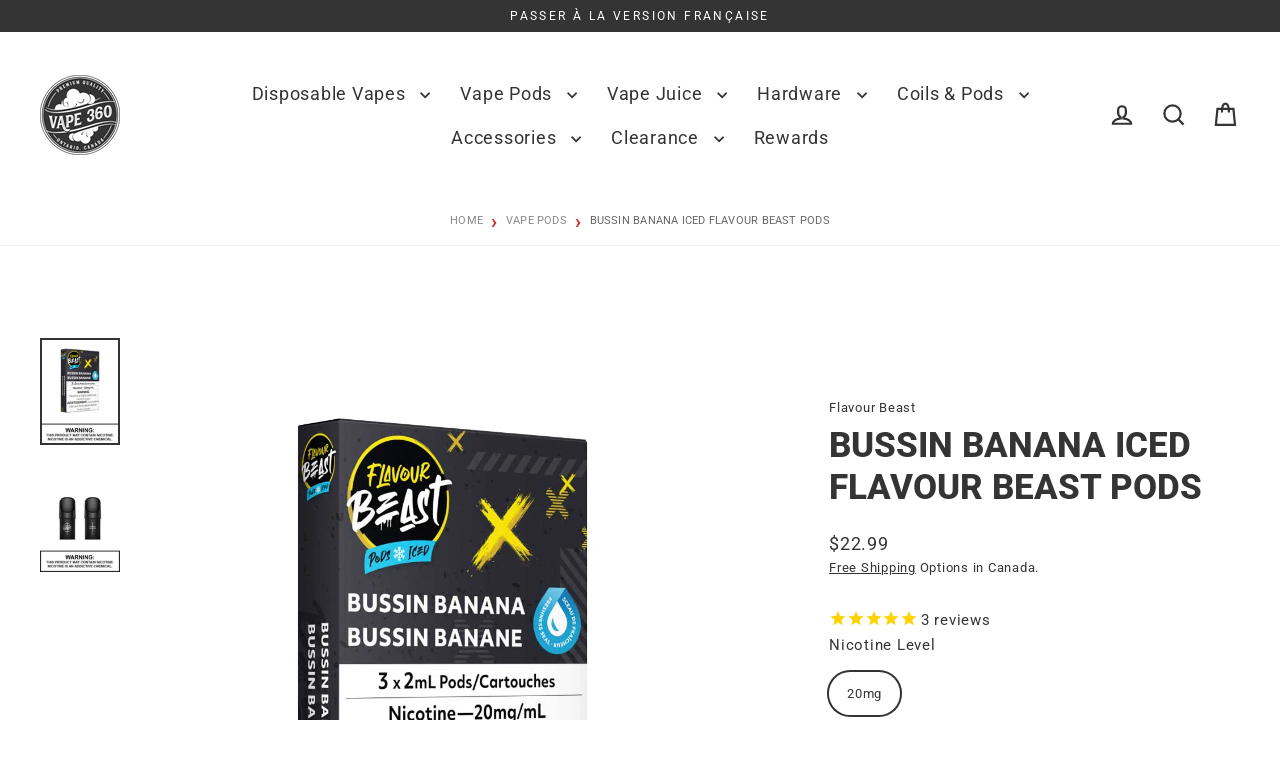

--- FILE ---
content_type: text/html; charset=utf-8
request_url: https://www.vape360.ca/products/bussin-banana-iced-flavour-beast-pods
body_size: 36726
content:
<!doctype html>
<html class="no-js" lang="en" dir="ltr">
<head>
  <meta charset="utf-8">
  <meta http-equiv="X-UA-Compatible" content="IE=edge">
  <meta name="viewport" content="width=device-width,initial-scale=1">
  <meta name="theme-color" content="#343434"><link rel="canonical" href="https://www.vape360.ca/products/bussin-banana-iced-flavour-beast-pods">

  <link rel="preconnect" href="https://fonts.shopifycdn.com" crossorigin>
  <link rel="preconnect" href="https://productreviews.shopifycdn.com" crossorigin>
  
<link rel="icon" type="image/png" sizes="32x32" href="https://www.vape360.ca/cdn/shop/files/Favicon-Template.png?v=1765317583&width=32">
    <link rel="icon" type="image/png" sizes="48x48" href="https://www.vape360.ca/cdn/shop/files/Favicon-Template.png?v=1765317583&width=48">
    <link rel="icon" type="image/png" sizes="192x192" href="https://www.vape360.ca/cdn/shop/files/Favicon-Template.png?v=1765317583&width=192">
    <link rel="apple-touch-icon" sizes="180x180" href="https://www.vape360.ca/cdn/shop/files/Favicon-Template.png?v=1765317583&width=180"><title>Bussin Banana Iced Flavour Beast Pods - 3 Pack
</title><meta name="description" content="Bussin Banana Iced Flavour Beast Pods deliver bold flavour with a 1.2ohm mesh coil and 2mL capacity. S-compatible pods offering smooth, reliable performance."><meta property="og:site_name" content="Vape360">
  <meta property="og:url" content="https://www.vape360.ca/products/bussin-banana-iced-flavour-beast-pods">
  <meta property="og:title" content="Bussin Banana Iced Flavour Beast Pods">
  <meta property="og:type" content="product">
  <meta property="og:description" content="Bussin Banana Iced Flavour Beast Pods deliver bold flavour with a 1.2ohm mesh coil and 2mL capacity. S-compatible pods offering smooth, reliable performance."><meta property="og:image" content="http://www.vape360.ca/cdn/shop/products/Flavour-Beast-STLTH-Pods-Bussin-Banana-Iced-Vape-Pods-Vape360-Canada_1200x1200.jpg?v=1656529582"><meta property="og:image" content="http://www.vape360.ca/cdn/shop/products/Flavour-Beast-STLTH-Pods-Bussin-Banana-Iced-Vape-Pods-Vape360-Canada-1_1200x1200.jpg?v=1656529582">
  <meta property="og:image:secure_url" content="https://www.vape360.ca/cdn/shop/products/Flavour-Beast-STLTH-Pods-Bussin-Banana-Iced-Vape-Pods-Vape360-Canada_1200x1200.jpg?v=1656529582"><meta property="og:image:secure_url" content="https://www.vape360.ca/cdn/shop/products/Flavour-Beast-STLTH-Pods-Bussin-Banana-Iced-Vape-Pods-Vape360-Canada-1_1200x1200.jpg?v=1656529582">
  <meta name="twitter:site" content="@">
  <meta name="twitter:card" content="summary_large_image">
  <meta name="twitter:title" content="Bussin Banana Iced Flavour Beast Pods">
  <meta name="twitter:description" content="Bussin Banana Iced Flavour Beast Pods deliver bold flavour with a 1.2ohm mesh coil and 2mL capacity. S-compatible pods offering smooth, reliable performance.">
<script async crossorigin fetchpriority="high" src="/cdn/shopifycloud/importmap-polyfill/es-modules-shim.2.4.0.js"></script>
<script type="importmap">
{
  "imports": {
    "element.base-media": "//www.vape360.ca/cdn/shop/t/174/assets/element.base-media.js?v=61305152781971747521763240934",
    "element.image.parallax": "//www.vape360.ca/cdn/shop/t/174/assets/element.image.parallax.js?v=59188309605188605141763240935",
    "element.model": "//www.vape360.ca/cdn/shop/t/174/assets/element.model.js?v=104979259955732717291763240934",
    "element.quantity-selector": "//www.vape360.ca/cdn/shop/t/174/assets/element.quantity-selector.js?v=68208048201360514121763240935",
    "element.text.rte": "//www.vape360.ca/cdn/shop/t/174/assets/element.text.rte.js?v=28194737298593644281763240935",
    "element.video": "//www.vape360.ca/cdn/shop/t/174/assets/element.video.js?v=110560105447302630031763240935",
    "is-land": "//www.vape360.ca/cdn/shop/t/174/assets/is-land.min.js?v=92343381495565747271763240935",
    "util.misc": "//www.vape360.ca/cdn/shop/t/174/assets/util.misc.js?v=117964846174238173191763240935",
    "util.product-loader": "//www.vape360.ca/cdn/shop/t/174/assets/util.product-loader.js?v=71947287259713254281763240935",
    "util.resource-loader": "//www.vape360.ca/cdn/shop/t/174/assets/util.resource-loader.js?v=81301169148003274841763240935",
    "vendor.in-view": "//www.vape360.ca/cdn/shop/t/174/assets/vendor.in-view.js?v=126891093837844970591763240934"
  }
}
</script><script type="module" src="//www.vape360.ca/cdn/shop/t/174/assets/is-land.min.js?v=92343381495565747271763240935"></script>
<script>window.performance && window.performance.mark && window.performance.mark('shopify.content_for_header.start');</script><meta id="shopify-digital-wallet" name="shopify-digital-wallet" content="/10926888/digital_wallets/dialog">
<link rel="alternate" hreflang="x-default" href="https://www.vape360.ca/products/bussin-banana-iced-flavour-beast-pods">
<link rel="alternate" hreflang="en" href="https://www.vape360.ca/products/bussin-banana-iced-flavour-beast-pods">
<link rel="alternate" hreflang="fr" href="https://www.vape360.ca/fr/products/bussin-banana-iced-flavour-beast-pods">
<link rel="alternate" type="application/json+oembed" href="https://www.vape360.ca/products/bussin-banana-iced-flavour-beast-pods.oembed">
<script async="async" src="/checkouts/internal/preloads.js?locale=en-CA"></script>
<script id="shopify-features" type="application/json">{"accessToken":"37f888f87ef9d42f9fa538876decdec3","betas":["rich-media-storefront-analytics"],"domain":"www.vape360.ca","predictiveSearch":true,"shopId":10926888,"locale":"en"}</script>
<script>var Shopify = Shopify || {};
Shopify.shop = "vape360.myshopify.com";
Shopify.locale = "en";
Shopify.currency = {"active":"CAD","rate":"1.0"};
Shopify.country = "CA";
Shopify.theme = {"name":"theme-export","id":155109261536,"schema_name":"Streamline","schema_version":"7.1.0","theme_store_id":null,"role":"main"};
Shopify.theme.handle = "null";
Shopify.theme.style = {"id":null,"handle":null};
Shopify.cdnHost = "www.vape360.ca/cdn";
Shopify.routes = Shopify.routes || {};
Shopify.routes.root = "/";</script>
<script type="module">!function(o){(o.Shopify=o.Shopify||{}).modules=!0}(window);</script>
<script>!function(o){function n(){var o=[];function n(){o.push(Array.prototype.slice.apply(arguments))}return n.q=o,n}var t=o.Shopify=o.Shopify||{};t.loadFeatures=n(),t.autoloadFeatures=n()}(window);</script>
<script id="shop-js-analytics" type="application/json">{"pageType":"product"}</script>
<script defer="defer" async type="module" src="//www.vape360.ca/cdn/shopifycloud/shop-js/modules/v2/client.init-shop-cart-sync_BT-GjEfc.en.esm.js"></script>
<script defer="defer" async type="module" src="//www.vape360.ca/cdn/shopifycloud/shop-js/modules/v2/chunk.common_D58fp_Oc.esm.js"></script>
<script defer="defer" async type="module" src="//www.vape360.ca/cdn/shopifycloud/shop-js/modules/v2/chunk.modal_xMitdFEc.esm.js"></script>
<script type="module">
  await import("//www.vape360.ca/cdn/shopifycloud/shop-js/modules/v2/client.init-shop-cart-sync_BT-GjEfc.en.esm.js");
await import("//www.vape360.ca/cdn/shopifycloud/shop-js/modules/v2/chunk.common_D58fp_Oc.esm.js");
await import("//www.vape360.ca/cdn/shopifycloud/shop-js/modules/v2/chunk.modal_xMitdFEc.esm.js");

  window.Shopify.SignInWithShop?.initShopCartSync?.({"fedCMEnabled":true,"windoidEnabled":true});

</script>
<script>(function() {
  var isLoaded = false;
  function asyncLoad() {
    if (isLoaded) return;
    isLoaded = true;
    var urls = ["https:\/\/cdn1.stamped.io\/files\/widget.min.js?shop=vape360.myshopify.com","https:\/\/js.smile.io\/v1\/smile-shopify.js?shop=vape360.myshopify.com"];
    for (var i = 0; i < urls.length; i++) {
      var s = document.createElement('script');
      s.type = 'text/javascript';
      s.async = true;
      s.src = urls[i];
      var x = document.getElementsByTagName('script')[0];
      x.parentNode.insertBefore(s, x);
    }
  };
  if(window.attachEvent) {
    window.attachEvent('onload', asyncLoad);
  } else {
    window.addEventListener('load', asyncLoad, false);
  }
})();</script>
<script id="__st">var __st={"a":10926888,"offset":-18000,"reqid":"706e45fe-052f-4890-bdfe-c780d513829b-1769320405","pageurl":"www.vape360.ca\/products\/bussin-banana-iced-flavour-beast-pods","u":"d3ef366d46bc","p":"product","rtyp":"product","rid":7739383644384};</script>
<script>window.ShopifyPaypalV4VisibilityTracking = true;</script>
<script id="captcha-bootstrap">!function(){'use strict';const t='contact',e='account',n='new_comment',o=[[t,t],['blogs',n],['comments',n],[t,'customer']],c=[[e,'customer_login'],[e,'guest_login'],[e,'recover_customer_password'],[e,'create_customer']],r=t=>t.map((([t,e])=>`form[action*='/${t}']:not([data-nocaptcha='true']) input[name='form_type'][value='${e}']`)).join(','),a=t=>()=>t?[...document.querySelectorAll(t)].map((t=>t.form)):[];function s(){const t=[...o],e=r(t);return a(e)}const i='password',u='form_key',d=['recaptcha-v3-token','g-recaptcha-response','h-captcha-response',i],f=()=>{try{return window.sessionStorage}catch{return}},m='__shopify_v',_=t=>t.elements[u];function p(t,e,n=!1){try{const o=window.sessionStorage,c=JSON.parse(o.getItem(e)),{data:r}=function(t){const{data:e,action:n}=t;return t[m]||n?{data:e,action:n}:{data:t,action:n}}(c);for(const[e,n]of Object.entries(r))t.elements[e]&&(t.elements[e].value=n);n&&o.removeItem(e)}catch(o){console.error('form repopulation failed',{error:o})}}const l='form_type',E='cptcha';function T(t){t.dataset[E]=!0}const w=window,h=w.document,L='Shopify',v='ce_forms',y='captcha';let A=!1;((t,e)=>{const n=(g='f06e6c50-85a8-45c8-87d0-21a2b65856fe',I='https://cdn.shopify.com/shopifycloud/storefront-forms-hcaptcha/ce_storefront_forms_captcha_hcaptcha.v1.5.2.iife.js',D={infoText:'Protected by hCaptcha',privacyText:'Privacy',termsText:'Terms'},(t,e,n)=>{const o=w[L][v],c=o.bindForm;if(c)return c(t,g,e,D).then(n);var r;o.q.push([[t,g,e,D],n]),r=I,A||(h.body.append(Object.assign(h.createElement('script'),{id:'captcha-provider',async:!0,src:r})),A=!0)});var g,I,D;w[L]=w[L]||{},w[L][v]=w[L][v]||{},w[L][v].q=[],w[L][y]=w[L][y]||{},w[L][y].protect=function(t,e){n(t,void 0,e),T(t)},Object.freeze(w[L][y]),function(t,e,n,w,h,L){const[v,y,A,g]=function(t,e,n){const i=e?o:[],u=t?c:[],d=[...i,...u],f=r(d),m=r(i),_=r(d.filter((([t,e])=>n.includes(e))));return[a(f),a(m),a(_),s()]}(w,h,L),I=t=>{const e=t.target;return e instanceof HTMLFormElement?e:e&&e.form},D=t=>v().includes(t);t.addEventListener('submit',(t=>{const e=I(t);if(!e)return;const n=D(e)&&!e.dataset.hcaptchaBound&&!e.dataset.recaptchaBound,o=_(e),c=g().includes(e)&&(!o||!o.value);(n||c)&&t.preventDefault(),c&&!n&&(function(t){try{if(!f())return;!function(t){const e=f();if(!e)return;const n=_(t);if(!n)return;const o=n.value;o&&e.removeItem(o)}(t);const e=Array.from(Array(32),(()=>Math.random().toString(36)[2])).join('');!function(t,e){_(t)||t.append(Object.assign(document.createElement('input'),{type:'hidden',name:u})),t.elements[u].value=e}(t,e),function(t,e){const n=f();if(!n)return;const o=[...t.querySelectorAll(`input[type='${i}']`)].map((({name:t})=>t)),c=[...d,...o],r={};for(const[a,s]of new FormData(t).entries())c.includes(a)||(r[a]=s);n.setItem(e,JSON.stringify({[m]:1,action:t.action,data:r}))}(t,e)}catch(e){console.error('failed to persist form',e)}}(e),e.submit())}));const S=(t,e)=>{t&&!t.dataset[E]&&(n(t,e.some((e=>e===t))),T(t))};for(const o of['focusin','change'])t.addEventListener(o,(t=>{const e=I(t);D(e)&&S(e,y())}));const B=e.get('form_key'),M=e.get(l),P=B&&M;t.addEventListener('DOMContentLoaded',(()=>{const t=y();if(P)for(const e of t)e.elements[l].value===M&&p(e,B);[...new Set([...A(),...v().filter((t=>'true'===t.dataset.shopifyCaptcha))])].forEach((e=>S(e,t)))}))}(h,new URLSearchParams(w.location.search),n,t,e,['guest_login'])})(!0,!0)}();</script>
<script integrity="sha256-4kQ18oKyAcykRKYeNunJcIwy7WH5gtpwJnB7kiuLZ1E=" data-source-attribution="shopify.loadfeatures" defer="defer" src="//www.vape360.ca/cdn/shopifycloud/storefront/assets/storefront/load_feature-a0a9edcb.js" crossorigin="anonymous"></script>
<script data-source-attribution="shopify.dynamic_checkout.dynamic.init">var Shopify=Shopify||{};Shopify.PaymentButton=Shopify.PaymentButton||{isStorefrontPortableWallets:!0,init:function(){window.Shopify.PaymentButton.init=function(){};var t=document.createElement("script");t.src="https://www.vape360.ca/cdn/shopifycloud/portable-wallets/latest/portable-wallets.en.js",t.type="module",document.head.appendChild(t)}};
</script>
<script data-source-attribution="shopify.dynamic_checkout.buyer_consent">
  function portableWalletsHideBuyerConsent(e){var t=document.getElementById("shopify-buyer-consent"),n=document.getElementById("shopify-subscription-policy-button");t&&n&&(t.classList.add("hidden"),t.setAttribute("aria-hidden","true"),n.removeEventListener("click",e))}function portableWalletsShowBuyerConsent(e){var t=document.getElementById("shopify-buyer-consent"),n=document.getElementById("shopify-subscription-policy-button");t&&n&&(t.classList.remove("hidden"),t.removeAttribute("aria-hidden"),n.addEventListener("click",e))}window.Shopify?.PaymentButton&&(window.Shopify.PaymentButton.hideBuyerConsent=portableWalletsHideBuyerConsent,window.Shopify.PaymentButton.showBuyerConsent=portableWalletsShowBuyerConsent);
</script>
<script>
  function portableWalletsCleanup(e){e&&e.src&&console.error("Failed to load portable wallets script "+e.src);var t=document.querySelectorAll("shopify-accelerated-checkout .shopify-payment-button__skeleton, shopify-accelerated-checkout-cart .wallet-cart-button__skeleton"),e=document.getElementById("shopify-buyer-consent");for(let e=0;e<t.length;e++)t[e].remove();e&&e.remove()}function portableWalletsNotLoadedAsModule(e){e instanceof ErrorEvent&&"string"==typeof e.message&&e.message.includes("import.meta")&&"string"==typeof e.filename&&e.filename.includes("portable-wallets")&&(window.removeEventListener("error",portableWalletsNotLoadedAsModule),window.Shopify.PaymentButton.failedToLoad=e,"loading"===document.readyState?document.addEventListener("DOMContentLoaded",window.Shopify.PaymentButton.init):window.Shopify.PaymentButton.init())}window.addEventListener("error",portableWalletsNotLoadedAsModule);
</script>

<script type="module" src="https://www.vape360.ca/cdn/shopifycloud/portable-wallets/latest/portable-wallets.en.js" onError="portableWalletsCleanup(this)" crossorigin="anonymous"></script>
<script nomodule>
  document.addEventListener("DOMContentLoaded", portableWalletsCleanup);
</script>

<link id="shopify-accelerated-checkout-styles" rel="stylesheet" media="screen" href="https://www.vape360.ca/cdn/shopifycloud/portable-wallets/latest/accelerated-checkout-backwards-compat.css" crossorigin="anonymous">
<style id="shopify-accelerated-checkout-cart">
        #shopify-buyer-consent {
  margin-top: 1em;
  display: inline-block;
  width: 100%;
}

#shopify-buyer-consent.hidden {
  display: none;
}

#shopify-subscription-policy-button {
  background: none;
  border: none;
  padding: 0;
  text-decoration: underline;
  font-size: inherit;
  cursor: pointer;
}

#shopify-subscription-policy-button::before {
  box-shadow: none;
}

      </style>

<script>window.performance && window.performance.mark && window.performance.mark('shopify.content_for_header.end');</script>
<link rel="alternate" hreflang="en" href="https://www.vape360.ca/products/bussin-banana-iced-flavour-beast-pods" />
  <link rel="alternate" hreflang="en-CA" href="https://www.vape360.ca/products/bussin-banana-iced-flavour-beast-pods" />
  <link rel="alternate" hreflang="fr-CA" href="https://www.vape360.ca/fr/products/bussin-banana-iced-flavour-beast-pods" />

  <script>
    var theme = {
      stylesheet: "//www.vape360.ca/cdn/shop/t/174/assets/theme.css?v=71005884997830489201764062278",
      template: "product",
      routes: {
        home: "/",
        cart: "/cart.js",
        cartPage: "/cart",
        cartAdd: "/cart/add.js",
        cartChange: "/cart/change.js",
        predictiveSearch: "/search/suggest"
      },
      strings: {
        addToCart: "Add to cart",
        soldOut: "Sold Out",
        unavailable: "Unavailable",
        regularPrice: "Regular price",
        salePrice: "Sale price",
        inStockLabel: "In stock, ready to ship",
        oneStockLabel: "Low stock - [count] item left",
        otherStockLabel: "Low stock - [count] items left",
        willNotShipUntil: "Ready to ship [date]",
        willBeInStockAfter: "Back in stock [date]",
        waitingForStock: "Backordered, shipping soon",
        cartItems: "[count] items",
        cartConfirmDelete: "Are you sure you want to remove this item?",
        cartTermsConfirmation: "You must agree with the terms and conditions of sales to check out",
        maxQuantity: "You can only have [quantity] of [title] in your cart."
      },
      settings: {
        cartType: "drawer",
        isCustomerTemplate: false,
        moneyFormat: "${{amount}}",
        quickView: false,
        hoverProductGrid: false,
        themeName: 'Streamline',
        themeVersion: "7.1.0",
        predictiveSearchType: null,
      }
    };

    document.documentElement.className = document.documentElement.className.replace('no-js', 'js');
  </script><style data-shopify>:root {
    --typeHeaderPrimary: Roboto;
    --typeHeaderFallback: sans-serif;
    --typeHeaderSize: 35px;
    --typeHeaderStyle: normal;
    --typeHeaderWeight: 800;
    --typeHeaderLineHeight: 1.2;
    --typeHeaderSpacing: 0.0em;

    --typeBasePrimary:Roboto;
    --typeBaseFallback:sans-serif;
    --typeBaseSize: 15px;
    --typeBaseWeight: 400;
    --typeBaseStyle: normal;
    --typeBaseSpacing: 0.05em;
    --typeBaseLineHeight: 1.6;

    
      --buttonRadius: 35px;
    

    --iconWeight: 5px;
    --iconLinecaps: miter;

    --colorAlt: #F9F9F9;
    --colorAltText: #343434;

    --colorAnnouncement: #343434;
    --colorAnnouncementText: #FFFFFF;

    --colorBody: #FFFFFF;
    --colorBodyAlpha05: rgba(255, 255, 255, 0.05);
    --colorBodyLightDim: #fafafa;
    --colorBodyMediumDim: #f5f5f5;
    --colorBodyDim: #f2f2f2;

    --colorBtnPrimary: #343434;
    --colorBtnPrimaryText: #FFFFFF;
    --colorBtnPrimaryBgTransition: background 0.15s ease;
    --colorBtnPrimaryActive: #676767;

    --colorCartDot: #D22B2B;
    --colorCartDotText: #FFFFFF;

    --colorDrawers: #343434;
    --colorDrawersDim: #272727;
    --colorDrawerText: #FFFFFF;
    --colorDrawerTextDarken: #d9d9d9;

    --colorHeroText: #ffffff;

    --colorImageOverlay: #343434;
    --colorImageOverlayOpacity: 0.0;
    --colorImageOverlayTextShadow: 0.0;

    --colorInputBg: #FFFFFF;
    --colorInputText: #343434;

    --colorLink: #343434;

    --colorModalBg: rgba(0,0,0,0.5);

    --colorNav: #FFFFFF;
    --colorNavText: #343434;

    --colorNewsletter: #FFFFFF;
    --colorNewsletterText: #343434;

    --colorSalePrice: #D22B2B;
    --colorSaleTag: #D22B2B;
    --colorSaleTagText: #FFFFFF;

    --colorTextBody: #343434;
    --colorTextBodyAlpha005: rgba(52, 52, 52, 0.05);
    --colorTextBodyAlpha008: rgba(52, 52, 52, 0.08);
    --colorTextBodyAlpha01: rgba(52, 52, 52, 0.1);
    --colorTextBodyAlpha035: rgba(52, 52, 52, 0.35);
    --colorTextBodyAlpha05: rgba(52, 52, 52, 0.5);

    --colorSmallImageBg: #FFFFFF;
    --colorLargeImageBg: #343434;

    --productImageScatter: false;

    --urlIcoSelect: url(//www.vape360.ca/cdn/shop/t/174/assets/ico-select.svg);

    --sizeChartMargin: 30px 0;
    --sizeChartIconMargin: 5px;

    --newsletterReminderPadding: 30px 35px;

    /*Shop Pay Installments*/
    --color-body-text: #343434;
    --color-body: #FFFFFF;
    --color-bg: #FFFFFF;
  }

  

  .hero {
    background-image: linear-gradient(100deg, #343434 40%, #555555 63%, #343434 79%);
  }

  .placeholder-content,
  .image-wrap,
  .skrim__link,
  .pswp__img--placeholder {
    background-image: linear-gradient(100deg, #FFFFFF 40%, #f7f7f7 63%, #FFFFFF 79%);
  }</style><style>
  @font-face {
  font-family: Roboto;
  font-weight: 800;
  font-style: normal;
  font-display: swap;
  src: url("//www.vape360.ca/cdn/fonts/roboto/roboto_n8.3ea3f404646c199d11ccbbb2edcc942a25a911b6.woff2") format("woff2"),
       url("//www.vape360.ca/cdn/fonts/roboto/roboto_n8.d1830b4b646f875ca2c2a09cc9eafaa033b10e2d.woff") format("woff");
}

  @font-face {
  font-family: Roboto;
  font-weight: 400;
  font-style: normal;
  font-display: swap;
  src: url("//www.vape360.ca/cdn/fonts/roboto/roboto_n4.2019d890f07b1852f56ce63ba45b2db45d852cba.woff2") format("woff2"),
       url("//www.vape360.ca/cdn/fonts/roboto/roboto_n4.238690e0007583582327135619c5f7971652fa9d.woff") format("woff");
}


  @font-face {
  font-family: Roboto;
  font-weight: 700;
  font-style: normal;
  font-display: swap;
  src: url("//www.vape360.ca/cdn/fonts/roboto/roboto_n7.f38007a10afbbde8976c4056bfe890710d51dec2.woff2") format("woff2"),
       url("//www.vape360.ca/cdn/fonts/roboto/roboto_n7.94bfdd3e80c7be00e128703d245c207769d763f9.woff") format("woff");
}

  @font-face {
  font-family: Roboto;
  font-weight: 400;
  font-style: italic;
  font-display: swap;
  src: url("//www.vape360.ca/cdn/fonts/roboto/roboto_i4.57ce898ccda22ee84f49e6b57ae302250655e2d4.woff2") format("woff2"),
       url("//www.vape360.ca/cdn/fonts/roboto/roboto_i4.b21f3bd061cbcb83b824ae8c7671a82587b264bf.woff") format("woff");
}

  @font-face {
  font-family: Roboto;
  font-weight: 700;
  font-style: italic;
  font-display: swap;
  src: url("//www.vape360.ca/cdn/fonts/roboto/roboto_i7.7ccaf9410746f2c53340607c42c43f90a9005937.woff2") format("woff2"),
       url("//www.vape360.ca/cdn/fonts/roboto/roboto_i7.49ec21cdd7148292bffea74c62c0df6e93551516.woff") format("woff");
}


  body,
  input,
  textarea,
  button,
  select {
    -webkit-font-smoothing: antialiased;
    -webkit-text-size-adjust: 100%;
    text-rendering: optimizeSpeed;
    font-family: var(--typeBasePrimary), var(--typeBaseFallback);
    font-size: calc(var(--typeBaseSize) * 0.85);
    font-weight: var(--typeBaseWeight);
    font-style: var(--typeBaseStyle);
    letter-spacing: var(--typeBaseSpacing);
    line-height: var(--typeBaseLineHeight);
  }

  @media only screen and (min-width: 769px) {
    body,
    input,
    textarea,
    button,
    select {
      font-size: var(--typeBaseSize);
    }
  }

  .page-container,
  .overscroll-loader {
    display: none;
  }

  h1, .h1,
  h3, .h3,
  h4, .h4,
  h5, .h5,
  h6, .h6,
  .section-header__title {
    font-family: var(--typeHeaderPrimary), var(--typeHeaderFallback);
    font-weight: var(--typeHeaderWeight);
    font-style: normal;
    letter-spacing: var(--typeHeaderSpacing);
    line-height: var(--typeHeaderLineHeight);
    word-break: break-word;

    
      text-transform: uppercase;
    
  }

  h2, .h2 {
    font-family: var(--typeBasePrimary), var(--typeBaseFallback);
    font-weight: var(--typeBaseWeight);
    letter-spacing: var(--typeBaseSpacing);
    line-height: var(--typeBaseLineHeight);
  }

  
  @keyframes pulse-fade {
    0% {
      opacity: 0;
    }
    50% {
      opacity: 1;
    }
    100% {
      opacity: 0;
    }
  }

  .splash-screen {
    box-sizing: border-box;
    display: flex;
    position: fixed;
    left: 0;
    top: 0;
    right: 0;
    bottom: 0;
    align-items: center;
    justify-content: center;
    z-index: 10001;
    background-color: #FFFFFF;
  }

  .splash-screen__loader {
    max-width: 60px;
  }

  @media only screen and (min-width: 769px) {
    .splash-screen__loader {
      max-width: 80px;
    }
  }

  .splash-screen img {
    display: block;
    max-width: 100%;
    border: 0 none;
    height: auto;
    animation: pulse-fade 0.4s infinite linear;
  }

  .loader-text {
    letter-spacing: 0.2em;
    font-size: 1.5em;
    text-transform: uppercase;
    animation: pulse-fade 0.4s infinite linear;
  }

  .loader-logo {
    display: none;
    position: fixed;
    left: 0;
    top: 0;
    right: 0;
    bottom: 0;
    align-items: center;
    justify-content: center;
    background-color: #FFFFFF;
    z-index: 6000;
  }

  .loader-logo__img {
    display: block;
  }

  .transition-body {
    opacity: 0;
  }

  .btn--loading span:after {
    content: "Loading";
  }
</style>
<link href="//www.vape360.ca/cdn/shop/t/174/assets/theme.css?v=71005884997830489201764062278" rel="stylesheet" type="text/css" media="all" />
<style>.rte h2{font-size:20px!important;font-weight:700!important;text-transform:uppercase!important;margin-top:40px!important;margin-bottom:20px!important;padding-left:16px!important;border-left:4px solid #D22B2B!important}.rte h2:first-child{margin-top:0}.rte h2+p,.rte h2+ul,.rte h2+ol{margin-top:16px}.rte h3{font-size:18px!important;font-weight:700!important;text-transform:uppercase!important;margin-top:32px!important;margin-bottom:16px!important;border-left:none!important;padding-left:0!important}.rte h3:first-child{margin-top:0}.rte h3+p,.rte h3+ul,.rte h3+ol{margin-top:12px}.rte h4{font-size:16px!important;font-weight:700!important;text-transform:uppercase!important;margin-top:24px!important;margin-bottom:12px!important;padding-left:0!important;border-left:none!important;border-bottom:none!important}.rte h4:first-child{margin-top:0}.rte h4+p,.rte h4+ul,.rte h4+ol{margin-top:8px}.rte p{margin-bottom:16px;line-height:1.7;color:#343434;font-size:15px}.rte ul,.rte ol{margin-bottom:20px;padding-left:24px}.rte ul li,.rte ol li{margin-bottom:10px;line-height:1.7;color:#343434;font-size:15px}.rte ul li{list-style-type:disc}.rte a{color:#D22B2B;text-decoration:underline;transition:color .2s ease}.rte a:hover{color:#343434}.rte strong,.rte b{font-weight:700;color:#343434}@media screen and (max-width:768px){.rte h2{font-size:18px;margin-top:32px;margin-bottom:16px;padding-left:12px;border-left-width:3px}.rte h3{font-size:16px;margin-top:24px;margin-bottom:12px}.rte h4{font-size:14px;margin-top:20px;margin-bottom:10px}}</style>

  <style data-shopify>
    :root {
      /* Root Variables */
      /* ========================= */
      --root-color-primary: #343434;
      --color-primary: #343434;
      --root-color-secondary: #FFFFFF;
      --color-secondary: #FFFFFF;
      --color-sale-tag: #D22B2B;
      --color-sale-tag-text: #FFFFFF;
      --color-sale-price: #D22B2B;
      --layout-section-padding-block: 3rem;
      --layout-section-max-inline-size: 1220px;

      /* Text */
      /* ========================= */

      /* Body Font Styles */
      --element-text-font-family--body: Roboto;
      --element-text-font-family-fallback--body: sans-serif;
      --element-text-font-weight--body: 400;
      --element-text-letter-spacing--body: 0.05em;
      --element-text-text-transform--body: none;

      /* Body Font Sizes */
      --element-text-font-size--body: initial;
      --element-text-font-size--body-xs: 11px;
      --element-text-font-size--body-sm: 13px;
      --element-text-font-size--body-md: 15px;
      --element-text-font-size--body-lg: 17px;

      /* Body Line Heights */
      --element-text-line-height--body: 1.6;

      /* Heading Font Styles */
      --element-text-font-family--heading: Roboto;
      --element-text-font-family-fallback--heading: sans-serif;
      --element-text-font-weight--heading: 800;
      --element-text-letter-spacing--heading: 0.0em;

      
      --element-text-text-transform--heading: uppercase;
       


      /* Heading Font Sizes */
      --element-text-font-size--heading-2xl: 51px;
      --element-text-font-size--heading-xl: 35px;
      --element-text-font-size--heading-lg: 29px;
      --element-text-font-size--heading-md: 27px;
      --element-text-font-size--heading-sm: 21px;
      --element-text-font-size--heading-xs: 19px;

      /* Heading Line Heights */
      --element-text-line-height--heading: 1.2;


      /* Buttons */
      /* ========================= */
      
          --element-button-radius: 50px;
      

      /* Base Color Variables */
      --element-button-color-primary: #343434;
      --element-button-color-secondary: #FFFFFF;
      --element-button-shade-border: 100%;

      /* Hover State Variables */
      --element-button-shade-background--hover: 0%;
      --element-button-shade-border--hover: 100%;
      --element-button-border-width--focus: var(--size-0-25);

      /* Focus State Variables */
      --element-button-color-focus: var(--color-focus);

      /* Inputs */
      /* ========================= */
      --element-input-box-shadow-shade: 100%;
      
      /* Hover State Variables */
      --element-input-background-shade--hover: 0%;
      --element-input-box-shadow-shade--focus: 100%;
      --element-input-box-shadow-shade--active: 100%;
      

      --element-input-box-shadow-spread-radius--hover: 1px;
      --element-input-box-shadow-spread-radius--active: 1px;
      --element-input-box-shadow-spread-radius--focus: 1px;

    }

    element-select {
      --element-button-color-primary: #343434;
      --element-button-color-secondary: #FFFFFF;
    }

    [data-button_type_style="caps"] .element-button .element-text {
      --element-text-font-size: var(--element-text-font-size--body-sm);
      --element-text-letter-spacing: 0.2em;
      --element-text-text-transform: uppercase;
    }

    .element-button.element-button--inverted {
      --element-button-color-primary: #343434;
      --element-button-color-secondary: #FFFFFF;
    }

    [data-button_style=shadow] .element-button.element-button--inverted[type="submit"] {
      background-color: var(--colorBody);
      border: 2px solid;
      border-color: var(--colorTextBody);
      box-shadow: 5px 5px 0 0 var(--colorTextBody);
      margin-bottom: 5px;
      transition: transform 0.05s, box-shadow 0.05s;
    }
  </style>
<script src="//www.vape360.ca/cdn/shop/t/174/assets/vendor-v6.js" defer="defer"></script>
  <script src="//www.vape360.ca/cdn/shop/t/174/assets/theme.js?v=155988750021487653161764089718" defer="defer"></script>

  
    <script src="https://code.jquery.com/jquery-3.7.1.min.js" integrity="sha256-/JqT3SQfawRcv/BIHPThkBvs0OEvtFFmqPF/lYI/Cxo=" crossorigin="anonymous"></script>

    
      <script>
        function myInit(){
          StampedFn.init({
            apiKey: 'pubkey-TXm0k04xqz3z8I85NBMbW678dKyKo2',
            sId: '46297'
          });
        }
      </script>
      <script async onload="myInit()" type="text/javascript" src="https://cdn1.stamped.io/files/widget.min.js"></script>
      <style>
        @media only screen and (max-width: 700px) {
          .stamped-badge { text-align: center; }
        }
      </style>
    
  
<script type="application/ld+json">
{
  "@context": "https://schema.org",
  "@type": "Organization",
  "@id": "https://www.vape360.ca/#organization",
  "name": "Vape360",
  "url": "https://www.vape360.ca",
  "logo": {
    "@type": "ImageObject",
    "url": "https://www.vape360.ca/cdn/shop/files/Favicon-Template.png?v=1765317583&width=192",
    "width": 192,
    "height": 192
  },
  "image": "https://www.vape360.ca/cdn/shop/files/Favicon-Template.png?v=1765317583&width=192",
  "description": "Canada&#39;s best online vape store. Shop disposable vapes, vape pods, vape juice &amp; vape pens from STLTH, Elf Bar, Geek Bar. Free shipping. Age 19+.",
  "telephone": "+1-905-827-3100",
  "email": "info@vape360.ca",
  "address": {
    "@type": "PostalAddress",
    "streetAddress": "2501 Third Line Unit 29",
    "addressLocality": "Oakville",
    "addressRegion": "ON",
    "postalCode": "L6M 5A9",
    "addressCountry": "CA"
  },
  "sameAs": ["https://www.facebook.com/vape360","https://instagram.com/vape360"],
  "contactPoint": {
    "@type": "ContactPoint",
    "telephone": "+1-905-827-3100",
    "contactType": "customer service",
    "availableLanguage": ["English", "French"],
    "areaServed": "CA"
  }
}
</script>
<script type="application/ld+json">
{
  "@context": "https://schema.org",
  "@type": "Store",
  "@id": "https://www.vape360.ca/#localbusiness",
  "name": "Vape360",
  "url": "https://www.vape360.ca",
  "telephone": "+1-905-827-3100",
  "email": "info@vape360.ca",
  "priceRange": "$$",
  "description": "Canada&#39;s best online vape store. Shop disposable vapes, vape pods, vape juice &amp; vape pens from STLTH, Elf Bar, Geek Bar. Free shipping. Age 19+.",
  "image": "https://www.vape360.ca/cdn/shop/files/Favicon-Template.png?v=1765317583&width=192",
  "logo": {
    "@type": "ImageObject",
    "url": "https://www.vape360.ca/cdn/shop/files/Favicon-Template.png?v=1765317583&width=192",
    "width": 192,
    "height": 192
  },
  "address": {
    "@type": "PostalAddress",
    "streetAddress": "2501 Third Line Unit 29",
    "addressLocality": "Oakville",
    "addressRegion": "ON",
    "postalCode": "L6M 5A9",
    "addressCountry": "CA"
  },
  "geo": {
    "@type": "GeoCoordinates",
    "latitude": 43.44977,
    "longitude": -79.75856
  },
  "openingHoursSpecification": [
    {
      "@type": "OpeningHoursSpecification",
      "dayOfWeek": ["Monday", "Tuesday", "Wednesday", "Thursday", "Friday"],
      "opens": "11:00",
      "closes": "19:00"
    },
    {
      "@type": "OpeningHoursSpecification",
      "dayOfWeek": "Saturday",
      "opens": "11:00",
      "closes": "18:00"
    },
    {
      "@type": "OpeningHoursSpecification",
      "dayOfWeek": "Sunday",
      "opens": "11:00",
      "closes": "16:00"
    }
  ],
  "hasMap": "https://maps.google.com/?q=2501+Third+Line+Unit+29+Oakville+ON+L6M+5A9",
  "paymentAccepted": ["Cash", "Credit Card", "Debit Card"],
  "currenciesAccepted": "CAD",
  "areaServed": {
    "@type": "Country",
    "name": "Canada"
  },
  "sameAs": ["https://www.facebook.com/vape360","https://instagram.com/vape360"]
}
</script>
<script src="https://cdn.shopify.com/extensions/019bec76-bf04-75b3-9131-34827afe520d/smile-io-275/assets/smile-loader.js" type="text/javascript" defer="defer"></script>
<link href="https://monorail-edge.shopifysvc.com" rel="dns-prefetch">
<script>(function(){if ("sendBeacon" in navigator && "performance" in window) {try {var session_token_from_headers = performance.getEntriesByType('navigation')[0].serverTiming.find(x => x.name == '_s').description;} catch {var session_token_from_headers = undefined;}var session_cookie_matches = document.cookie.match(/_shopify_s=([^;]*)/);var session_token_from_cookie = session_cookie_matches && session_cookie_matches.length === 2 ? session_cookie_matches[1] : "";var session_token = session_token_from_headers || session_token_from_cookie || "";function handle_abandonment_event(e) {var entries = performance.getEntries().filter(function(entry) {return /monorail-edge.shopifysvc.com/.test(entry.name);});if (!window.abandonment_tracked && entries.length === 0) {window.abandonment_tracked = true;var currentMs = Date.now();var navigation_start = performance.timing.navigationStart;var payload = {shop_id: 10926888,url: window.location.href,navigation_start,duration: currentMs - navigation_start,session_token,page_type: "product"};window.navigator.sendBeacon("https://monorail-edge.shopifysvc.com/v1/produce", JSON.stringify({schema_id: "online_store_buyer_site_abandonment/1.1",payload: payload,metadata: {event_created_at_ms: currentMs,event_sent_at_ms: currentMs}}));}}window.addEventListener('pagehide', handle_abandonment_event);}}());</script>
<script id="web-pixels-manager-setup">(function e(e,d,r,n,o){if(void 0===o&&(o={}),!Boolean(null===(a=null===(i=window.Shopify)||void 0===i?void 0:i.analytics)||void 0===a?void 0:a.replayQueue)){var i,a;window.Shopify=window.Shopify||{};var t=window.Shopify;t.analytics=t.analytics||{};var s=t.analytics;s.replayQueue=[],s.publish=function(e,d,r){return s.replayQueue.push([e,d,r]),!0};try{self.performance.mark("wpm:start")}catch(e){}var l=function(){var e={modern:/Edge?\/(1{2}[4-9]|1[2-9]\d|[2-9]\d{2}|\d{4,})\.\d+(\.\d+|)|Firefox\/(1{2}[4-9]|1[2-9]\d|[2-9]\d{2}|\d{4,})\.\d+(\.\d+|)|Chrom(ium|e)\/(9{2}|\d{3,})\.\d+(\.\d+|)|(Maci|X1{2}).+ Version\/(15\.\d+|(1[6-9]|[2-9]\d|\d{3,})\.\d+)([,.]\d+|)( \(\w+\)|)( Mobile\/\w+|) Safari\/|Chrome.+OPR\/(9{2}|\d{3,})\.\d+\.\d+|(CPU[ +]OS|iPhone[ +]OS|CPU[ +]iPhone|CPU IPhone OS|CPU iPad OS)[ +]+(15[._]\d+|(1[6-9]|[2-9]\d|\d{3,})[._]\d+)([._]\d+|)|Android:?[ /-](13[3-9]|1[4-9]\d|[2-9]\d{2}|\d{4,})(\.\d+|)(\.\d+|)|Android.+Firefox\/(13[5-9]|1[4-9]\d|[2-9]\d{2}|\d{4,})\.\d+(\.\d+|)|Android.+Chrom(ium|e)\/(13[3-9]|1[4-9]\d|[2-9]\d{2}|\d{4,})\.\d+(\.\d+|)|SamsungBrowser\/([2-9]\d|\d{3,})\.\d+/,legacy:/Edge?\/(1[6-9]|[2-9]\d|\d{3,})\.\d+(\.\d+|)|Firefox\/(5[4-9]|[6-9]\d|\d{3,})\.\d+(\.\d+|)|Chrom(ium|e)\/(5[1-9]|[6-9]\d|\d{3,})\.\d+(\.\d+|)([\d.]+$|.*Safari\/(?![\d.]+ Edge\/[\d.]+$))|(Maci|X1{2}).+ Version\/(10\.\d+|(1[1-9]|[2-9]\d|\d{3,})\.\d+)([,.]\d+|)( \(\w+\)|)( Mobile\/\w+|) Safari\/|Chrome.+OPR\/(3[89]|[4-9]\d|\d{3,})\.\d+\.\d+|(CPU[ +]OS|iPhone[ +]OS|CPU[ +]iPhone|CPU IPhone OS|CPU iPad OS)[ +]+(10[._]\d+|(1[1-9]|[2-9]\d|\d{3,})[._]\d+)([._]\d+|)|Android:?[ /-](13[3-9]|1[4-9]\d|[2-9]\d{2}|\d{4,})(\.\d+|)(\.\d+|)|Mobile Safari.+OPR\/([89]\d|\d{3,})\.\d+\.\d+|Android.+Firefox\/(13[5-9]|1[4-9]\d|[2-9]\d{2}|\d{4,})\.\d+(\.\d+|)|Android.+Chrom(ium|e)\/(13[3-9]|1[4-9]\d|[2-9]\d{2}|\d{4,})\.\d+(\.\d+|)|Android.+(UC? ?Browser|UCWEB|U3)[ /]?(15\.([5-9]|\d{2,})|(1[6-9]|[2-9]\d|\d{3,})\.\d+)\.\d+|SamsungBrowser\/(5\.\d+|([6-9]|\d{2,})\.\d+)|Android.+MQ{2}Browser\/(14(\.(9|\d{2,})|)|(1[5-9]|[2-9]\d|\d{3,})(\.\d+|))(\.\d+|)|K[Aa][Ii]OS\/(3\.\d+|([4-9]|\d{2,})\.\d+)(\.\d+|)/},d=e.modern,r=e.legacy,n=navigator.userAgent;return n.match(d)?"modern":n.match(r)?"legacy":"unknown"}(),u="modern"===l?"modern":"legacy",c=(null!=n?n:{modern:"",legacy:""})[u],f=function(e){return[e.baseUrl,"/wpm","/b",e.hashVersion,"modern"===e.buildTarget?"m":"l",".js"].join("")}({baseUrl:d,hashVersion:r,buildTarget:u}),m=function(e){var d=e.version,r=e.bundleTarget,n=e.surface,o=e.pageUrl,i=e.monorailEndpoint;return{emit:function(e){var a=e.status,t=e.errorMsg,s=(new Date).getTime(),l=JSON.stringify({metadata:{event_sent_at_ms:s},events:[{schema_id:"web_pixels_manager_load/3.1",payload:{version:d,bundle_target:r,page_url:o,status:a,surface:n,error_msg:t},metadata:{event_created_at_ms:s}}]});if(!i)return console&&console.warn&&console.warn("[Web Pixels Manager] No Monorail endpoint provided, skipping logging."),!1;try{return self.navigator.sendBeacon.bind(self.navigator)(i,l)}catch(e){}var u=new XMLHttpRequest;try{return u.open("POST",i,!0),u.setRequestHeader("Content-Type","text/plain"),u.send(l),!0}catch(e){return console&&console.warn&&console.warn("[Web Pixels Manager] Got an unhandled error while logging to Monorail."),!1}}}}({version:r,bundleTarget:l,surface:e.surface,pageUrl:self.location.href,monorailEndpoint:e.monorailEndpoint});try{o.browserTarget=l,function(e){var d=e.src,r=e.async,n=void 0===r||r,o=e.onload,i=e.onerror,a=e.sri,t=e.scriptDataAttributes,s=void 0===t?{}:t,l=document.createElement("script"),u=document.querySelector("head"),c=document.querySelector("body");if(l.async=n,l.src=d,a&&(l.integrity=a,l.crossOrigin="anonymous"),s)for(var f in s)if(Object.prototype.hasOwnProperty.call(s,f))try{l.dataset[f]=s[f]}catch(e){}if(o&&l.addEventListener("load",o),i&&l.addEventListener("error",i),u)u.appendChild(l);else{if(!c)throw new Error("Did not find a head or body element to append the script");c.appendChild(l)}}({src:f,async:!0,onload:function(){if(!function(){var e,d;return Boolean(null===(d=null===(e=window.Shopify)||void 0===e?void 0:e.analytics)||void 0===d?void 0:d.initialized)}()){var d=window.webPixelsManager.init(e)||void 0;if(d){var r=window.Shopify.analytics;r.replayQueue.forEach((function(e){var r=e[0],n=e[1],o=e[2];d.publishCustomEvent(r,n,o)})),r.replayQueue=[],r.publish=d.publishCustomEvent,r.visitor=d.visitor,r.initialized=!0}}},onerror:function(){return m.emit({status:"failed",errorMsg:"".concat(f," has failed to load")})},sri:function(e){var d=/^sha384-[A-Za-z0-9+/=]+$/;return"string"==typeof e&&d.test(e)}(c)?c:"",scriptDataAttributes:o}),m.emit({status:"loading"})}catch(e){m.emit({status:"failed",errorMsg:(null==e?void 0:e.message)||"Unknown error"})}}})({shopId: 10926888,storefrontBaseUrl: "https://www.vape360.ca",extensionsBaseUrl: "https://extensions.shopifycdn.com/cdn/shopifycloud/web-pixels-manager",monorailEndpoint: "https://monorail-edge.shopifysvc.com/unstable/produce_batch",surface: "storefront-renderer",enabledBetaFlags: ["2dca8a86"],webPixelsConfigList: [{"id":"518652128","configuration":"{\"config\":\"{\\\"google_tag_ids\\\":[\\\"G-3WXKMBE89B\\\",\\\"G-8WE9YKTPH3\\\"],\\\"target_country\\\":\\\"CA\\\",\\\"gtag_events\\\":[{\\\"type\\\":\\\"search\\\",\\\"action_label\\\":[\\\"G-3WXKMBE89B\\\",\\\"G-8WE9YKTPH3\\\"]},{\\\"type\\\":\\\"begin_checkout\\\",\\\"action_label\\\":[\\\"G-3WXKMBE89B\\\",\\\"G-8WE9YKTPH3\\\"]},{\\\"type\\\":\\\"view_item\\\",\\\"action_label\\\":[\\\"G-3WXKMBE89B\\\",\\\"G-8WE9YKTPH3\\\"]},{\\\"type\\\":\\\"purchase\\\",\\\"action_label\\\":[\\\"G-3WXKMBE89B\\\",\\\"G-8WE9YKTPH3\\\"]},{\\\"type\\\":\\\"page_view\\\",\\\"action_label\\\":[\\\"G-3WXKMBE89B\\\",\\\"G-8WE9YKTPH3\\\"]},{\\\"type\\\":\\\"add_payment_info\\\",\\\"action_label\\\":[\\\"G-3WXKMBE89B\\\",\\\"G-8WE9YKTPH3\\\"]},{\\\"type\\\":\\\"add_to_cart\\\",\\\"action_label\\\":[\\\"G-3WXKMBE89B\\\",\\\"G-8WE9YKTPH3\\\"]}],\\\"enable_monitoring_mode\\\":false}\"}","eventPayloadVersion":"v1","runtimeContext":"OPEN","scriptVersion":"b2a88bafab3e21179ed38636efcd8a93","type":"APP","apiClientId":1780363,"privacyPurposes":[],"dataSharingAdjustments":{"protectedCustomerApprovalScopes":["read_customer_address","read_customer_email","read_customer_name","read_customer_personal_data","read_customer_phone"]}},{"id":"shopify-app-pixel","configuration":"{}","eventPayloadVersion":"v1","runtimeContext":"STRICT","scriptVersion":"0450","apiClientId":"shopify-pixel","type":"APP","privacyPurposes":["ANALYTICS","MARKETING"]},{"id":"shopify-custom-pixel","eventPayloadVersion":"v1","runtimeContext":"LAX","scriptVersion":"0450","apiClientId":"shopify-pixel","type":"CUSTOM","privacyPurposes":["ANALYTICS","MARKETING"]}],isMerchantRequest: false,initData: {"shop":{"name":"Vape360","paymentSettings":{"currencyCode":"CAD"},"myshopifyDomain":"vape360.myshopify.com","countryCode":"CA","storefrontUrl":"https:\/\/www.vape360.ca"},"customer":null,"cart":null,"checkout":null,"productVariants":[{"price":{"amount":22.99,"currencyCode":"CAD"},"product":{"title":"Bussin Banana Iced Flavour Beast Pods","vendor":"Flavour Beast","id":"7739383644384","untranslatedTitle":"Bussin Banana Iced Flavour Beast Pods","url":"\/products\/bussin-banana-iced-flavour-beast-pods","type":"Vape Pods"},"id":"46306680570080","image":{"src":"\/\/www.vape360.ca\/cdn\/shop\/products\/Flavour-Beast-STLTH-Pods-Bussin-Banana-Iced-Vape-Pods-Vape360-Canada.jpg?v=1656529582"},"sku":"","title":"20mg","untranslatedTitle":"20mg"}],"purchasingCompany":null},},"https://www.vape360.ca/cdn","fcfee988w5aeb613cpc8e4bc33m6693e112",{"modern":"","legacy":""},{"shopId":"10926888","storefrontBaseUrl":"https:\/\/www.vape360.ca","extensionBaseUrl":"https:\/\/extensions.shopifycdn.com\/cdn\/shopifycloud\/web-pixels-manager","surface":"storefront-renderer","enabledBetaFlags":"[\"2dca8a86\"]","isMerchantRequest":"false","hashVersion":"fcfee988w5aeb613cpc8e4bc33m6693e112","publish":"custom","events":"[[\"page_viewed\",{}],[\"product_viewed\",{\"productVariant\":{\"price\":{\"amount\":22.99,\"currencyCode\":\"CAD\"},\"product\":{\"title\":\"Bussin Banana Iced Flavour Beast Pods\",\"vendor\":\"Flavour Beast\",\"id\":\"7739383644384\",\"untranslatedTitle\":\"Bussin Banana Iced Flavour Beast Pods\",\"url\":\"\/products\/bussin-banana-iced-flavour-beast-pods\",\"type\":\"Vape Pods\"},\"id\":\"46306680570080\",\"image\":{\"src\":\"\/\/www.vape360.ca\/cdn\/shop\/products\/Flavour-Beast-STLTH-Pods-Bussin-Banana-Iced-Vape-Pods-Vape360-Canada.jpg?v=1656529582\"},\"sku\":\"\",\"title\":\"20mg\",\"untranslatedTitle\":\"20mg\"}}]]"});</script><script>
  window.ShopifyAnalytics = window.ShopifyAnalytics || {};
  window.ShopifyAnalytics.meta = window.ShopifyAnalytics.meta || {};
  window.ShopifyAnalytics.meta.currency = 'CAD';
  var meta = {"product":{"id":7739383644384,"gid":"gid:\/\/shopify\/Product\/7739383644384","vendor":"Flavour Beast","type":"Vape Pods","handle":"bussin-banana-iced-flavour-beast-pods","variants":[{"id":46306680570080,"price":2299,"name":"Bussin Banana Iced Flavour Beast Pods - 20mg","public_title":"20mg","sku":""}],"remote":false},"page":{"pageType":"product","resourceType":"product","resourceId":7739383644384,"requestId":"706e45fe-052f-4890-bdfe-c780d513829b-1769320405"}};
  for (var attr in meta) {
    window.ShopifyAnalytics.meta[attr] = meta[attr];
  }
</script>
<script class="analytics">
  (function () {
    var customDocumentWrite = function(content) {
      var jquery = null;

      if (window.jQuery) {
        jquery = window.jQuery;
      } else if (window.Checkout && window.Checkout.$) {
        jquery = window.Checkout.$;
      }

      if (jquery) {
        jquery('body').append(content);
      }
    };

    var hasLoggedConversion = function(token) {
      if (token) {
        return document.cookie.indexOf('loggedConversion=' + token) !== -1;
      }
      return false;
    }

    var setCookieIfConversion = function(token) {
      if (token) {
        var twoMonthsFromNow = new Date(Date.now());
        twoMonthsFromNow.setMonth(twoMonthsFromNow.getMonth() + 2);

        document.cookie = 'loggedConversion=' + token + '; expires=' + twoMonthsFromNow;
      }
    }

    var trekkie = window.ShopifyAnalytics.lib = window.trekkie = window.trekkie || [];
    if (trekkie.integrations) {
      return;
    }
    trekkie.methods = [
      'identify',
      'page',
      'ready',
      'track',
      'trackForm',
      'trackLink'
    ];
    trekkie.factory = function(method) {
      return function() {
        var args = Array.prototype.slice.call(arguments);
        args.unshift(method);
        trekkie.push(args);
        return trekkie;
      };
    };
    for (var i = 0; i < trekkie.methods.length; i++) {
      var key = trekkie.methods[i];
      trekkie[key] = trekkie.factory(key);
    }
    trekkie.load = function(config) {
      trekkie.config = config || {};
      trekkie.config.initialDocumentCookie = document.cookie;
      var first = document.getElementsByTagName('script')[0];
      var script = document.createElement('script');
      script.type = 'text/javascript';
      script.onerror = function(e) {
        var scriptFallback = document.createElement('script');
        scriptFallback.type = 'text/javascript';
        scriptFallback.onerror = function(error) {
                var Monorail = {
      produce: function produce(monorailDomain, schemaId, payload) {
        var currentMs = new Date().getTime();
        var event = {
          schema_id: schemaId,
          payload: payload,
          metadata: {
            event_created_at_ms: currentMs,
            event_sent_at_ms: currentMs
          }
        };
        return Monorail.sendRequest("https://" + monorailDomain + "/v1/produce", JSON.stringify(event));
      },
      sendRequest: function sendRequest(endpointUrl, payload) {
        // Try the sendBeacon API
        if (window && window.navigator && typeof window.navigator.sendBeacon === 'function' && typeof window.Blob === 'function' && !Monorail.isIos12()) {
          var blobData = new window.Blob([payload], {
            type: 'text/plain'
          });

          if (window.navigator.sendBeacon(endpointUrl, blobData)) {
            return true;
          } // sendBeacon was not successful

        } // XHR beacon

        var xhr = new XMLHttpRequest();

        try {
          xhr.open('POST', endpointUrl);
          xhr.setRequestHeader('Content-Type', 'text/plain');
          xhr.send(payload);
        } catch (e) {
          console.log(e);
        }

        return false;
      },
      isIos12: function isIos12() {
        return window.navigator.userAgent.lastIndexOf('iPhone; CPU iPhone OS 12_') !== -1 || window.navigator.userAgent.lastIndexOf('iPad; CPU OS 12_') !== -1;
      }
    };
    Monorail.produce('monorail-edge.shopifysvc.com',
      'trekkie_storefront_load_errors/1.1',
      {shop_id: 10926888,
      theme_id: 155109261536,
      app_name: "storefront",
      context_url: window.location.href,
      source_url: "//www.vape360.ca/cdn/s/trekkie.storefront.8d95595f799fbf7e1d32231b9a28fd43b70c67d3.min.js"});

        };
        scriptFallback.async = true;
        scriptFallback.src = '//www.vape360.ca/cdn/s/trekkie.storefront.8d95595f799fbf7e1d32231b9a28fd43b70c67d3.min.js';
        first.parentNode.insertBefore(scriptFallback, first);
      };
      script.async = true;
      script.src = '//www.vape360.ca/cdn/s/trekkie.storefront.8d95595f799fbf7e1d32231b9a28fd43b70c67d3.min.js';
      first.parentNode.insertBefore(script, first);
    };
    trekkie.load(
      {"Trekkie":{"appName":"storefront","development":false,"defaultAttributes":{"shopId":10926888,"isMerchantRequest":null,"themeId":155109261536,"themeCityHash":"430997536648034012","contentLanguage":"en","currency":"CAD","eventMetadataId":"2d797933-8ce9-4914-93b8-31959d568235"},"isServerSideCookieWritingEnabled":true,"monorailRegion":"shop_domain","enabledBetaFlags":["65f19447"]},"Session Attribution":{},"S2S":{"facebookCapiEnabled":false,"source":"trekkie-storefront-renderer","apiClientId":580111}}
    );

    var loaded = false;
    trekkie.ready(function() {
      if (loaded) return;
      loaded = true;

      window.ShopifyAnalytics.lib = window.trekkie;

      var originalDocumentWrite = document.write;
      document.write = customDocumentWrite;
      try { window.ShopifyAnalytics.merchantGoogleAnalytics.call(this); } catch(error) {};
      document.write = originalDocumentWrite;

      window.ShopifyAnalytics.lib.page(null,{"pageType":"product","resourceType":"product","resourceId":7739383644384,"requestId":"706e45fe-052f-4890-bdfe-c780d513829b-1769320405","shopifyEmitted":true});

      var match = window.location.pathname.match(/checkouts\/(.+)\/(thank_you|post_purchase)/)
      var token = match? match[1]: undefined;
      if (!hasLoggedConversion(token)) {
        setCookieIfConversion(token);
        window.ShopifyAnalytics.lib.track("Viewed Product",{"currency":"CAD","variantId":46306680570080,"productId":7739383644384,"productGid":"gid:\/\/shopify\/Product\/7739383644384","name":"Bussin Banana Iced Flavour Beast Pods - 20mg","price":"22.99","sku":"","brand":"Flavour Beast","variant":"20mg","category":"Vape Pods","nonInteraction":true,"remote":false},undefined,undefined,{"shopifyEmitted":true});
      window.ShopifyAnalytics.lib.track("monorail:\/\/trekkie_storefront_viewed_product\/1.1",{"currency":"CAD","variantId":46306680570080,"productId":7739383644384,"productGid":"gid:\/\/shopify\/Product\/7739383644384","name":"Bussin Banana Iced Flavour Beast Pods - 20mg","price":"22.99","sku":"","brand":"Flavour Beast","variant":"20mg","category":"Vape Pods","nonInteraction":true,"remote":false,"referer":"https:\/\/www.vape360.ca\/products\/bussin-banana-iced-flavour-beast-pods"});
      }
    });


        var eventsListenerScript = document.createElement('script');
        eventsListenerScript.async = true;
        eventsListenerScript.src = "//www.vape360.ca/cdn/shopifycloud/storefront/assets/shop_events_listener-3da45d37.js";
        document.getElementsByTagName('head')[0].appendChild(eventsListenerScript);

})();</script>
<script
  defer
  src="https://www.vape360.ca/cdn/shopifycloud/perf-kit/shopify-perf-kit-3.0.4.min.js"
  data-application="storefront-renderer"
  data-shop-id="10926888"
  data-render-region="gcp-us-east1"
  data-page-type="product"
  data-theme-instance-id="155109261536"
  data-theme-name="Streamline"
  data-theme-version="7.1.0"
  data-monorail-region="shop_domain"
  data-resource-timing-sampling-rate="10"
  data-shs="true"
  data-shs-beacon="true"
  data-shs-export-with-fetch="true"
  data-shs-logs-sample-rate="1"
  data-shs-beacon-endpoint="https://www.vape360.ca/api/collect"
></script>
</head>

<body class="template-product" ontouchstart="return true;" data-transitions="false" data-animate_underlines="true" data-animate_images="true" data-button_style="round" data-type_product_capitalize="false" data-type_header_capitalize="true" data-product_image_scatter="false" data-button_type_style="normal">
  <div id="OverscrollLoader" class="overscroll-loader" aria-hidden="true">
    <svg aria-hidden="true" focusable="false" role="presentation" class="icon icon--full-color icon-loader--full-color"><path class="icon-loader__close" d="m19 17.61 27.12 27.13m0-27.12L19 44.74"/><path class="icon-loader__path" d="M40 90a40 40 0 1 1 20 0"/></svg>
  </div>

  <div class="root"><div class="splash-screen"><span class="loader-text">Loading</span></div>

    <a class="in-page-link visually-hidden skip-link" href="#MainContent">Skip to content</a>

    <div id="PageContainer" class="page-container">
      <div class="transition-body"><!-- BEGIN sections: header-group -->
<div id="shopify-section-sections--20492052037856__announcement-bar" class="shopify-section shopify-section-group-header-group"><div class="announcement announcement-bar-index-only--false">
  <div class="announcement__wrapper"><a href="https://www.vape360.ca/fr" class="announcement__link"><div class="announcement__text" data-text="passer-a-la-version-francaise">
      PASSER À LA VERSION FRANÇAISE
    </div></a></div>
</div>


</div><div id="shopify-section-sections--20492052037856__header" class="shopify-section shopify-section-group-header-group">
<div class="slide-nav__overflow slide-nav__overflow--thumb">
  <nav class="slide-nav__wrapper">
    <ul id="SlideNav" class="slide-nav">
      
<li class="slide-nav__item border-bottom">
          <a href="/" class="slide-nav__link">
            Home
          </a>
        </li><li class="slide-nav__item"><button
              type="button"
              class="js-toggle-submenu slide-nav__link"
              data-target="tier-2-disposable-vapes1"
              data-level="1"
              >
              Disposable Vapes
              <span class="slide-nav__icon">
                <svg aria-hidden="true" focusable="false" role="presentation" class="icon icon-chevron-right" viewBox="0 0 284.49 498.98"><title>icon-chevron</title><path d="M35 498.98a35 35 0 0 1-24.75-59.75l189.74-189.74L10.25 59.75a35.002 35.002 0 0 1 49.5-49.5l214.49 214.49a35 35 0 0 1 0 49.5L59.75 488.73A34.89 34.89 0 0 1 35 498.98Z"/></svg>
                <span class="icon__fallback-text">Expand submenu</span>
              </span>
            </button>
            <ul
              class="slide-nav__dropdown"
              data-parent="tier-2-disposable-vapes1"
              data-level="2">
              <li class="slide-nav__item border-bottom">
                <div class="slide-nav__table">
                  <div class="slide-nav__table-cell slide-nav__return">
                    <button class="js-toggle-submenu slide-nav__return-btn" type="button">
                      <svg aria-hidden="true" focusable="false" role="presentation" class="icon icon-chevron-left" viewBox="0 0 284.49 498.98"><title>icon-chevron-left</title><path d="M249.49 0a35 35 0 0 1 24.75 59.75L84.49 249.49l189.75 189.74a35.002 35.002 0 1 1-49.5 49.5L10.25 274.24a35 35 0 0 1 0-49.5L224.74 10.25A34.89 34.89 0 0 1 249.49 0Z"/></svg>
                      <span class="icon__fallback-text">Collapse submenu</span>
                    </button>
                  </div>
                  <a href="/collections/disposable-vaping" class="slide-nav__sublist-link slide-nav__sublist-header">
                    Disposable Vapes
                  </a>
                </div>
              </li><li class="slide-nav__item border-bottom"><button type="button"
                      class="js-toggle-submenu slide-nav__link slide-nav__sublist-link"
                      data-target="tier-3-allo-ultra1">
                      Allo Ultra
                      <span class="slide-nav__icon">
                        <svg aria-hidden="true" focusable="false" role="presentation" class="icon icon-chevron-right" viewBox="0 0 284.49 498.98"><title>icon-chevron</title><path d="M35 498.98a35 35 0 0 1-24.75-59.75l189.74-189.74L10.25 59.75a35.002 35.002 0 0 1 49.5-49.5l214.49 214.49a35 35 0 0 1 0 49.5L59.75 488.73A34.89 34.89 0 0 1 35 498.98Z"/></svg>
                        <span class="icon__fallback-text">Expand submenu</span>
                      </span>
                    </button>
                    <ul class="slide-nav__dropdown" data-parent="tier-3-allo-ultra1" data-level="3">
                      <li class="slide-nav__item border-bottom">
                        <div class="slide-nav__table">
                          <div class="slide-nav__table-cell slide-nav__return">
                            <button type="button"
                              class="js-toggle-submenu slide-nav__return-btn"
                              data-target="tier-2-disposable-vapes1">
                              <svg aria-hidden="true" focusable="false" role="presentation" class="icon icon-chevron-left" viewBox="0 0 284.49 498.98"><title>icon-chevron-left</title><path d="M249.49 0a35 35 0 0 1 24.75 59.75L84.49 249.49l189.75 189.74a35.002 35.002 0 1 1-49.5 49.5L10.25 274.24a35 35 0 0 1 0-49.5L224.74 10.25A34.89 34.89 0 0 1 249.49 0Z"/></svg>
                              <span class="icon__fallback-text">Collapse submenu</span>
                            </button>
                          </div>
                          <a href="/collections/allo-disposables" class="slide-nav__sublist-link slide-nav__sublist-header">
                            Allo Ultra
                          </a>
                        </div>
                      </li><li class="slide-nav__item border-bottom">
                          <a href="/collections/allo-ultra-1600-disposable" class="slide-nav__sublist-link">
                            Allo Ultra 1600
                          </a>
                        </li><li class="slide-nav__item">
                          <a href="/collections/allo-disposable-vape-ultra-2500" class="slide-nav__sublist-link">
                            Allo Ultra 2500
                          </a>
                        </li></ul></li><li class="slide-nav__item border-bottom"><a href="/collections/capsl-disposable-vape" class="slide-nav__sublist-link">
                      CAPSL
                    </a></li><li class="slide-nav__item border-bottom"><button type="button"
                      class="js-toggle-submenu slide-nav__link slide-nav__sublist-link"
                      data-target="tier-3-dripn1">
                      Drip'n
                      <span class="slide-nav__icon">
                        <svg aria-hidden="true" focusable="false" role="presentation" class="icon icon-chevron-right" viewBox="0 0 284.49 498.98"><title>icon-chevron</title><path d="M35 498.98a35 35 0 0 1-24.75-59.75l189.74-189.74L10.25 59.75a35.002 35.002 0 0 1 49.5-49.5l214.49 214.49a35 35 0 0 1 0 49.5L59.75 488.73A34.89 34.89 0 0 1 35 498.98Z"/></svg>
                        <span class="icon__fallback-text">Expand submenu</span>
                      </span>
                    </button>
                    <ul class="slide-nav__dropdown" data-parent="tier-3-dripn1" data-level="3">
                      <li class="slide-nav__item border-bottom">
                        <div class="slide-nav__table">
                          <div class="slide-nav__table-cell slide-nav__return">
                            <button type="button"
                              class="js-toggle-submenu slide-nav__return-btn"
                              data-target="tier-2-disposable-vapes1">
                              <svg aria-hidden="true" focusable="false" role="presentation" class="icon icon-chevron-left" viewBox="0 0 284.49 498.98"><title>icon-chevron-left</title><path d="M249.49 0a35 35 0 0 1 24.75 59.75L84.49 249.49l189.75 189.74a35.002 35.002 0 1 1-49.5 49.5L10.25 274.24a35 35 0 0 1 0-49.5L224.74 10.25A34.89 34.89 0 0 1 249.49 0Z"/></svg>
                              <span class="icon__fallback-text">Collapse submenu</span>
                            </button>
                          </div>
                          <a href="/collections/dripn-disposable-vapes-by-envi" class="slide-nav__sublist-link slide-nav__sublist-header">
                            Drip'n
                          </a>
                        </div>
                      </li><li class="slide-nav__item border-bottom">
                          <a href="/collections/dripn-8ml-disposable-vape" class="slide-nav__sublist-link">
                            Drip&#39;n 8mL
                          </a>
                        </li><li class="slide-nav__item border-bottom">
                          <a href="/collections/dripn-26ml-disposable-vape" class="slide-nav__sublist-link">
                            Drip&#39;n 26mL
                          </a>
                        </li><li class="slide-nav__item border-bottom">
                          <a href="/collections/dripn-evo-28k-disposable-vape" class="slide-nav__sublist-link">
                            Drip&#39;n Evo 28K
                          </a>
                        </li><li class="slide-nav__item">
                          <a href="/collections/dripn-evo-63k-disposable-vape" class="slide-nav__sublist-link">
                            Drip&#39;n Evo 63K
                          </a>
                        </li></ul></li><li class="slide-nav__item border-bottom"><button type="button"
                      class="js-toggle-submenu slide-nav__link slide-nav__sublist-link"
                      data-target="tier-3-elf-bar1">
                      Elf Bar
                      <span class="slide-nav__icon">
                        <svg aria-hidden="true" focusable="false" role="presentation" class="icon icon-chevron-right" viewBox="0 0 284.49 498.98"><title>icon-chevron</title><path d="M35 498.98a35 35 0 0 1-24.75-59.75l189.74-189.74L10.25 59.75a35.002 35.002 0 0 1 49.5-49.5l214.49 214.49a35 35 0 0 1 0 49.5L59.75 488.73A34.89 34.89 0 0 1 35 498.98Z"/></svg>
                        <span class="icon__fallback-text">Expand submenu</span>
                      </span>
                    </button>
                    <ul class="slide-nav__dropdown" data-parent="tier-3-elf-bar1" data-level="3">
                      <li class="slide-nav__item border-bottom">
                        <div class="slide-nav__table">
                          <div class="slide-nav__table-cell slide-nav__return">
                            <button type="button"
                              class="js-toggle-submenu slide-nav__return-btn"
                              data-target="tier-2-disposable-vapes1">
                              <svg aria-hidden="true" focusable="false" role="presentation" class="icon icon-chevron-left" viewBox="0 0 284.49 498.98"><title>icon-chevron-left</title><path d="M249.49 0a35 35 0 0 1 24.75 59.75L84.49 249.49l189.75 189.74a35.002 35.002 0 1 1-49.5 49.5L10.25 274.24a35 35 0 0 1 0-49.5L224.74 10.25A34.89 34.89 0 0 1 249.49 0Z"/></svg>
                              <span class="icon__fallback-text">Collapse submenu</span>
                            </button>
                          </div>
                          <a href="/collections/elf-bar-disposable-vapes" class="slide-nav__sublist-link slide-nav__sublist-header">
                            Elf Bar
                          </a>
                        </div>
                      </li><li class="slide-nav__item border-bottom">
                          <a href="/collections/elf-bar-bc10000-disposable-vape" class="slide-nav__sublist-link">
                            Elf Bar BC10000
                          </a>
                        </li><li class="slide-nav__item border-bottom">
                          <a href="/collections/elf-bar-gh20000-disposable-vapes" class="slide-nav__sublist-link">
                            Elf Bar GH20000
                          </a>
                        </li><li class="slide-nav__item border-bottom">
                          <a href="/collections/elf-bar-mixart-40k-disposable-vape" class="slide-nav__sublist-link">
                            Elf Bar Mixart 40K
                          </a>
                        </li><li class="slide-nav__item border-bottom">
                          <a href="/collections/elf-bar-moonnight-70k-disposable-vape" class="slide-nav__sublist-link">
                            Elf Bar MoonNight 70K
                          </a>
                        </li><li class="slide-nav__item">
                          <a href="/collections/elf-bar-bc-pro-disposable-vape" class="slide-nav__sublist-link">
                            Elf Bar BC Pro 80K
                          </a>
                        </li></ul></li><li class="slide-nav__item border-bottom"><button type="button"
                      class="js-toggle-submenu slide-nav__link slide-nav__sublist-link"
                      data-target="tier-3-envi1">
                      Envi
                      <span class="slide-nav__icon">
                        <svg aria-hidden="true" focusable="false" role="presentation" class="icon icon-chevron-right" viewBox="0 0 284.49 498.98"><title>icon-chevron</title><path d="M35 498.98a35 35 0 0 1-24.75-59.75l189.74-189.74L10.25 59.75a35.002 35.002 0 0 1 49.5-49.5l214.49 214.49a35 35 0 0 1 0 49.5L59.75 488.73A34.89 34.89 0 0 1 35 498.98Z"/></svg>
                        <span class="icon__fallback-text">Expand submenu</span>
                      </span>
                    </button>
                    <ul class="slide-nav__dropdown" data-parent="tier-3-envi1" data-level="3">
                      <li class="slide-nav__item border-bottom">
                        <div class="slide-nav__table">
                          <div class="slide-nav__table-cell slide-nav__return">
                            <button type="button"
                              class="js-toggle-submenu slide-nav__return-btn"
                              data-target="tier-2-disposable-vapes1">
                              <svg aria-hidden="true" focusable="false" role="presentation" class="icon icon-chevron-left" viewBox="0 0 284.49 498.98"><title>icon-chevron-left</title><path d="M249.49 0a35 35 0 0 1 24.75 59.75L84.49 249.49l189.75 189.74a35.002 35.002 0 1 1-49.5 49.5L10.25 274.24a35 35 0 0 1 0-49.5L224.74 10.25A34.89 34.89 0 0 1 249.49 0Z"/></svg>
                              <span class="icon__fallback-text">Collapse submenu</span>
                            </button>
                          </div>
                          <a href="/collections/envi-apex-disposable-vapes" class="slide-nav__sublist-link slide-nav__sublist-header">
                            Envi
                          </a>
                        </div>
                      </li><li class="slide-nav__item">
                          <a href="/collections/envi-apex-disposable-vapes" class="slide-nav__sublist-link">
                            Envi Apex
                          </a>
                        </li></ul></li><li class="slide-nav__item border-bottom"><button type="button"
                      class="js-toggle-submenu slide-nav__link slide-nav__sublist-link"
                      data-target="tier-3-flavour-beast1">
                      Flavour Beast
                      <span class="slide-nav__icon">
                        <svg aria-hidden="true" focusable="false" role="presentation" class="icon icon-chevron-right" viewBox="0 0 284.49 498.98"><title>icon-chevron</title><path d="M35 498.98a35 35 0 0 1-24.75-59.75l189.74-189.74L10.25 59.75a35.002 35.002 0 0 1 49.5-49.5l214.49 214.49a35 35 0 0 1 0 49.5L59.75 488.73A34.89 34.89 0 0 1 35 498.98Z"/></svg>
                        <span class="icon__fallback-text">Expand submenu</span>
                      </span>
                    </button>
                    <ul class="slide-nav__dropdown" data-parent="tier-3-flavour-beast1" data-level="3">
                      <li class="slide-nav__item border-bottom">
                        <div class="slide-nav__table">
                          <div class="slide-nav__table-cell slide-nav__return">
                            <button type="button"
                              class="js-toggle-submenu slide-nav__return-btn"
                              data-target="tier-2-disposable-vapes1">
                              <svg aria-hidden="true" focusable="false" role="presentation" class="icon icon-chevron-left" viewBox="0 0 284.49 498.98"><title>icon-chevron-left</title><path d="M249.49 0a35 35 0 0 1 24.75 59.75L84.49 249.49l189.75 189.74a35.002 35.002 0 1 1-49.5 49.5L10.25 274.24a35 35 0 0 1 0-49.5L224.74 10.25A34.89 34.89 0 0 1 249.49 0Z"/></svg>
                              <span class="icon__fallback-text">Collapse submenu</span>
                            </button>
                          </div>
                          <a href="/collections/flavour-beast-disposable" class="slide-nav__sublist-link slide-nav__sublist-header">
                            Flavour Beast
                          </a>
                        </div>
                      </li><li class="slide-nav__item border-bottom">
                          <a href="/collections/flavour-beast-beast-mode-max-disposable-vape" class="slide-nav__sublist-link">
                            Beast Mode Max
                          </a>
                        </li><li class="slide-nav__item border-bottom">
                          <a href="/collections/flavour-beast-beast-mode-max-2-disposable-vape" class="slide-nav__sublist-link">
                            Beast Mode Max 2
                          </a>
                        </li><li class="slide-nav__item border-bottom">
                          <a href="/collections/flavour-beast-flow-disposable-vapes" class="slide-nav__sublist-link">
                            Flavour Beast Flow
                          </a>
                        </li><li class="slide-nav__item border-bottom">
                          <a href="/collections/flavour-beast-beast-bar-15k-disposable-vape" class="slide-nav__sublist-link">
                            Beast Bar
                          </a>
                        </li><li class="slide-nav__item">
                          <a href="/collections/flavour-beast-unleashed-dcp-20-disposable-vape" class="slide-nav__sublist-link">
                            Unleashed DCP 20
                          </a>
                        </li></ul></li><li class="slide-nav__item border-bottom"><a href="/collections/geek-bar-disposable-vapes" class="slide-nav__sublist-link">
                      Geek Bar
                    </a></li><li class="slide-nav__item border-bottom"><button type="button"
                      class="js-toggle-submenu slide-nav__link slide-nav__sublist-link"
                      data-target="tier-3-kraze1">
                      Kraze
                      <span class="slide-nav__icon">
                        <svg aria-hidden="true" focusable="false" role="presentation" class="icon icon-chevron-right" viewBox="0 0 284.49 498.98"><title>icon-chevron</title><path d="M35 498.98a35 35 0 0 1-24.75-59.75l189.74-189.74L10.25 59.75a35.002 35.002 0 0 1 49.5-49.5l214.49 214.49a35 35 0 0 1 0 49.5L59.75 488.73A34.89 34.89 0 0 1 35 498.98Z"/></svg>
                        <span class="icon__fallback-text">Expand submenu</span>
                      </span>
                    </button>
                    <ul class="slide-nav__dropdown" data-parent="tier-3-kraze1" data-level="3">
                      <li class="slide-nav__item border-bottom">
                        <div class="slide-nav__table">
                          <div class="slide-nav__table-cell slide-nav__return">
                            <button type="button"
                              class="js-toggle-submenu slide-nav__return-btn"
                              data-target="tier-2-disposable-vapes1">
                              <svg aria-hidden="true" focusable="false" role="presentation" class="icon icon-chevron-left" viewBox="0 0 284.49 498.98"><title>icon-chevron-left</title><path d="M249.49 0a35 35 0 0 1 24.75 59.75L84.49 249.49l189.75 189.74a35.002 35.002 0 1 1-49.5 49.5L10.25 274.24a35 35 0 0 1 0-49.5L224.74 10.25A34.89 34.89 0 0 1 249.49 0Z"/></svg>
                              <span class="icon__fallback-text">Collapse submenu</span>
                            </button>
                          </div>
                          <a href="/collections/kraze-disposable-vapes" class="slide-nav__sublist-link slide-nav__sublist-header">
                            Kraze
                          </a>
                        </div>
                      </li><li class="slide-nav__item border-bottom">
                          <a href="/collections/kraze-hd-mega-disposable-vape" class="slide-nav__sublist-link">
                            Kraze Mega HD
                          </a>
                        </li><li class="slide-nav__item border-bottom">
                          <a href="/collections/kraze-luna-disposable-vape" class="slide-nav__sublist-link">
                            Kraze Luna
                          </a>
                        </li><li class="slide-nav__item">
                          <a href="/collections/kraze-mega-x-disposable-vape" class="slide-nav__sublist-link">
                            Kraze Mega X
                          </a>
                        </li></ul></li><li class="slide-nav__item border-bottom"><a href="/collections/oxbar-disposable-vapes" class="slide-nav__sublist-link">
                      Oxbar
                    </a></li><li class="slide-nav__item border-bottom"><button type="button"
                      class="js-toggle-submenu slide-nav__link slide-nav__sublist-link"
                      data-target="tier-3-stlth1">
                      STLTH
                      <span class="slide-nav__icon">
                        <svg aria-hidden="true" focusable="false" role="presentation" class="icon icon-chevron-right" viewBox="0 0 284.49 498.98"><title>icon-chevron</title><path d="M35 498.98a35 35 0 0 1-24.75-59.75l189.74-189.74L10.25 59.75a35.002 35.002 0 0 1 49.5-49.5l214.49 214.49a35 35 0 0 1 0 49.5L59.75 488.73A34.89 34.89 0 0 1 35 498.98Z"/></svg>
                        <span class="icon__fallback-text">Expand submenu</span>
                      </span>
                    </button>
                    <ul class="slide-nav__dropdown" data-parent="tier-3-stlth1" data-level="3">
                      <li class="slide-nav__item border-bottom">
                        <div class="slide-nav__table">
                          <div class="slide-nav__table-cell slide-nav__return">
                            <button type="button"
                              class="js-toggle-submenu slide-nav__return-btn"
                              data-target="tier-2-disposable-vapes1">
                              <svg aria-hidden="true" focusable="false" role="presentation" class="icon icon-chevron-left" viewBox="0 0 284.49 498.98"><title>icon-chevron-left</title><path d="M249.49 0a35 35 0 0 1 24.75 59.75L84.49 249.49l189.75 189.74a35.002 35.002 0 1 1-49.5 49.5L10.25 274.24a35 35 0 0 1 0-49.5L224.74 10.25A34.89 34.89 0 0 1 249.49 0Z"/></svg>
                              <span class="icon__fallback-text">Collapse submenu</span>
                            </button>
                          </div>
                          <a href="/collections/stlth-disposable-vapes" class="slide-nav__sublist-link slide-nav__sublist-header">
                            STLTH
                          </a>
                        </div>
                      </li><li class="slide-nav__item border-bottom">
                          <a href="/collections/stlth-eco-disposable-vape" class="slide-nav__sublist-link">
                            STLTH Eco
                          </a>
                        </li><li class="slide-nav__item border-bottom">
                          <a href="/collections/stlth-eco-box-disposable-vape" class="slide-nav__sublist-link">
                            STLTH Eco Box
                          </a>
                        </li><li class="slide-nav__item border-bottom">
                          <a href="/collections/stlth-eco-xl-disposable-vape" class="slide-nav__sublist-link">
                            STLTH Eco XL
                          </a>
                        </li><li class="slide-nav__item border-bottom">
                          <a href="/collections/stlth-8k-disposable-vapes" class="slide-nav__sublist-link">
                            STLTH 8K Pro
                          </a>
                        </li><li class="slide-nav__item border-bottom">
                          <a href="/collections/stlth-titan-pro-disposable-vape" class="slide-nav__sublist-link">
                            STLTH Titan Pro 15K
                          </a>
                        </li><li class="slide-nav__item border-bottom">
                          <a href="/collections/stlth-titan-max-disposable-vape" class="slide-nav__sublist-link">
                            STLTH Titan Max 50K
                          </a>
                        </li><li class="slide-nav__item">
                          <a href="/collections/stlth-x-geek-bar-80k-disposable-vapes" class="slide-nav__sublist-link">
                            STLTH x Geek Bar
                          </a>
                        </li></ul></li><li class="slide-nav__item border-bottom"><button type="button"
                      class="js-toggle-submenu slide-nav__link slide-nav__sublist-link"
                      data-target="tier-3-vice1">
                      Vice
                      <span class="slide-nav__icon">
                        <svg aria-hidden="true" focusable="false" role="presentation" class="icon icon-chevron-right" viewBox="0 0 284.49 498.98"><title>icon-chevron</title><path d="M35 498.98a35 35 0 0 1-24.75-59.75l189.74-189.74L10.25 59.75a35.002 35.002 0 0 1 49.5-49.5l214.49 214.49a35 35 0 0 1 0 49.5L59.75 488.73A34.89 34.89 0 0 1 35 498.98Z"/></svg>
                        <span class="icon__fallback-text">Expand submenu</span>
                      </span>
                    </button>
                    <ul class="slide-nav__dropdown" data-parent="tier-3-vice1" data-level="3">
                      <li class="slide-nav__item border-bottom">
                        <div class="slide-nav__table">
                          <div class="slide-nav__table-cell slide-nav__return">
                            <button type="button"
                              class="js-toggle-submenu slide-nav__return-btn"
                              data-target="tier-2-disposable-vapes1">
                              <svg aria-hidden="true" focusable="false" role="presentation" class="icon icon-chevron-left" viewBox="0 0 284.49 498.98"><title>icon-chevron-left</title><path d="M249.49 0a35 35 0 0 1 24.75 59.75L84.49 249.49l189.75 189.74a35.002 35.002 0 1 1-49.5 49.5L10.25 274.24a35 35 0 0 1 0-49.5L224.74 10.25A34.89 34.89 0 0 1 249.49 0Z"/></svg>
                              <span class="icon__fallback-text">Collapse submenu</span>
                            </button>
                          </div>
                          <a href="/collections/vice-disposable-vape" class="slide-nav__sublist-link slide-nav__sublist-header">
                            Vice
                          </a>
                        </div>
                      </li><li class="slide-nav__item">
                          <a href="/collections/vice-box-disposable-vape-by-vice-vape" class="slide-nav__sublist-link">
                            Vice Box
                          </a>
                        </li></ul></li><li class="slide-nav__item"><button type="button"
                      class="js-toggle-submenu slide-nav__link slide-nav__sublist-link"
                      data-target="tier-3-vuse-go1">
                      Vuse Go
                      <span class="slide-nav__icon">
                        <svg aria-hidden="true" focusable="false" role="presentation" class="icon icon-chevron-right" viewBox="0 0 284.49 498.98"><title>icon-chevron</title><path d="M35 498.98a35 35 0 0 1-24.75-59.75l189.74-189.74L10.25 59.75a35.002 35.002 0 0 1 49.5-49.5l214.49 214.49a35 35 0 0 1 0 49.5L59.75 488.73A34.89 34.89 0 0 1 35 498.98Z"/></svg>
                        <span class="icon__fallback-text">Expand submenu</span>
                      </span>
                    </button>
                    <ul class="slide-nav__dropdown" data-parent="tier-3-vuse-go1" data-level="3">
                      <li class="slide-nav__item border-bottom">
                        <div class="slide-nav__table">
                          <div class="slide-nav__table-cell slide-nav__return">
                            <button type="button"
                              class="js-toggle-submenu slide-nav__return-btn"
                              data-target="tier-2-disposable-vapes1">
                              <svg aria-hidden="true" focusable="false" role="presentation" class="icon icon-chevron-left" viewBox="0 0 284.49 498.98"><title>icon-chevron-left</title><path d="M249.49 0a35 35 0 0 1 24.75 59.75L84.49 249.49l189.75 189.74a35.002 35.002 0 1 1-49.5 49.5L10.25 274.24a35 35 0 0 1 0-49.5L224.74 10.25A34.89 34.89 0 0 1 249.49 0Z"/></svg>
                              <span class="icon__fallback-text">Collapse submenu</span>
                            </button>
                          </div>
                          <a href="/collections/vuse-disposable-vapes" class="slide-nav__sublist-link slide-nav__sublist-header">
                            Vuse Go
                          </a>
                        </div>
                      </li><li class="slide-nav__item border-bottom">
                          <a href="/collections/vuse-go-1000-disposable-vape" class="slide-nav__sublist-link">
                            Vuse Go 1000
                          </a>
                        </li><li class="slide-nav__item border-bottom">
                          <a href="/collections/vuse-go-5000-edition" class="slide-nav__sublist-link">
                            Vuse Go 5000
                          </a>
                        </li><li class="slide-nav__item">
                          <a href="/collections/vuse-go-8000-disposable-vape" class="slide-nav__sublist-link">
                            Vuse Go 8000
                          </a>
                        </li></ul></li></ul></li><li class="slide-nav__item"><button
              type="button"
              class="js-toggle-submenu slide-nav__link"
              data-target="tier-2-vape-pods2"
              data-level="1"
              >
              Vape Pods
              <span class="slide-nav__icon">
                <svg aria-hidden="true" focusable="false" role="presentation" class="icon icon-chevron-right" viewBox="0 0 284.49 498.98"><title>icon-chevron</title><path d="M35 498.98a35 35 0 0 1-24.75-59.75l189.74-189.74L10.25 59.75a35.002 35.002 0 0 1 49.5-49.5l214.49 214.49a35 35 0 0 1 0 49.5L59.75 488.73A34.89 34.89 0 0 1 35 498.98Z"/></svg>
                <span class="icon__fallback-text">Expand submenu</span>
              </span>
            </button>
            <ul
              class="slide-nav__dropdown"
              data-parent="tier-2-vape-pods2"
              data-level="2">
              <li class="slide-nav__item border-bottom">
                <div class="slide-nav__table">
                  <div class="slide-nav__table-cell slide-nav__return">
                    <button class="js-toggle-submenu slide-nav__return-btn" type="button">
                      <svg aria-hidden="true" focusable="false" role="presentation" class="icon icon-chevron-left" viewBox="0 0 284.49 498.98"><title>icon-chevron-left</title><path d="M249.49 0a35 35 0 0 1 24.75 59.75L84.49 249.49l189.75 189.74a35.002 35.002 0 1 1-49.5 49.5L10.25 274.24a35 35 0 0 1 0-49.5L224.74 10.25A34.89 34.89 0 0 1 249.49 0Z"/></svg>
                      <span class="icon__fallback-text">Collapse submenu</span>
                    </button>
                  </div>
                  <a href="/collections/vape-pods" class="slide-nav__sublist-link slide-nav__sublist-header">
                    Vape Pods
                  </a>
                </div>
              </li><li class="slide-nav__item border-bottom"><button type="button"
                      class="js-toggle-submenu slide-nav__link slide-nav__sublist-link"
                      data-target="tier-3-allo-pods2">
                      Allo Pods
                      <span class="slide-nav__icon">
                        <svg aria-hidden="true" focusable="false" role="presentation" class="icon icon-chevron-right" viewBox="0 0 284.49 498.98"><title>icon-chevron</title><path d="M35 498.98a35 35 0 0 1-24.75-59.75l189.74-189.74L10.25 59.75a35.002 35.002 0 0 1 49.5-49.5l214.49 214.49a35 35 0 0 1 0 49.5L59.75 488.73A34.89 34.89 0 0 1 35 498.98Z"/></svg>
                        <span class="icon__fallback-text">Expand submenu</span>
                      </span>
                    </button>
                    <ul class="slide-nav__dropdown" data-parent="tier-3-allo-pods2" data-level="3">
                      <li class="slide-nav__item border-bottom">
                        <div class="slide-nav__table">
                          <div class="slide-nav__table-cell slide-nav__return">
                            <button type="button"
                              class="js-toggle-submenu slide-nav__return-btn"
                              data-target="tier-2-vape-pods2">
                              <svg aria-hidden="true" focusable="false" role="presentation" class="icon icon-chevron-left" viewBox="0 0 284.49 498.98"><title>icon-chevron-left</title><path d="M249.49 0a35 35 0 0 1 24.75 59.75L84.49 249.49l189.75 189.74a35.002 35.002 0 1 1-49.5 49.5L10.25 274.24a35 35 0 0 1 0-49.5L224.74 10.25A34.89 34.89 0 0 1 249.49 0Z"/></svg>
                              <span class="icon__fallback-text">Collapse submenu</span>
                            </button>
                          </div>
                          <a href="/collections/allo-sync" class="slide-nav__sublist-link slide-nav__sublist-header">
                            Allo Pods
                          </a>
                        </div>
                      </li><li class="slide-nav__item border-bottom">
                          <a href="/collections/allo-sync" class="slide-nav__sublist-link">
                            Allo Sync Pods
                          </a>
                        </li><li class="slide-nav__item">
                          <a href="/collections/allo-ultra-10k-pods" class="slide-nav__sublist-link">
                            Allo Ultra 10K
                          </a>
                        </li></ul></li><li class="slide-nav__item border-bottom"><a href="/collections/flavour-beast-pod-packs" class="slide-nav__sublist-link">
                      Flavour Beast Pods
                    </a></li><li class="slide-nav__item border-bottom"><button type="button"
                      class="js-toggle-submenu slide-nav__link slide-nav__sublist-link"
                      data-target="tier-3-level-x-pods2">
                      Level X Pods
                      <span class="slide-nav__icon">
                        <svg aria-hidden="true" focusable="false" role="presentation" class="icon icon-chevron-right" viewBox="0 0 284.49 498.98"><title>icon-chevron</title><path d="M35 498.98a35 35 0 0 1-24.75-59.75l189.74-189.74L10.25 59.75a35.002 35.002 0 0 1 49.5-49.5l214.49 214.49a35 35 0 0 1 0 49.5L59.75 488.73A34.89 34.89 0 0 1 35 498.98Z"/></svg>
                        <span class="icon__fallback-text">Expand submenu</span>
                      </span>
                    </button>
                    <ul class="slide-nav__dropdown" data-parent="tier-3-level-x-pods2" data-level="3">
                      <li class="slide-nav__item border-bottom">
                        <div class="slide-nav__table">
                          <div class="slide-nav__table-cell slide-nav__return">
                            <button type="button"
                              class="js-toggle-submenu slide-nav__return-btn"
                              data-target="tier-2-vape-pods2">
                              <svg aria-hidden="true" focusable="false" role="presentation" class="icon icon-chevron-left" viewBox="0 0 284.49 498.98"><title>icon-chevron-left</title><path d="M249.49 0a35 35 0 0 1 24.75 59.75L84.49 249.49l189.75 189.74a35.002 35.002 0 1 1-49.5 49.5L10.25 274.24a35 35 0 0 1 0-49.5L224.74 10.25A34.89 34.89 0 0 1 249.49 0Z"/></svg>
                              <span class="icon__fallback-text">Collapse submenu</span>
                            </button>
                          </div>
                          <a href="/collections/flavour-beast-level-x" class="slide-nav__sublist-link slide-nav__sublist-header">
                            Level X Pods
                          </a>
                        </div>
                      </li><li class="slide-nav__item border-bottom">
                          <a href="/collections/flavour-beast-level-x-boost-g2-pods" class="slide-nav__sublist-link">
                            Level X Boost G2 Pods
                          </a>
                        </li><li class="slide-nav__item border-bottom">
                          <a href="/collections/flavour-beast-level-x-ultra-pods" class="slide-nav__sublist-link">
                            Level X Ultra Pods
                          </a>
                        </li><li class="slide-nav__item">
                          <a href="/collections/dripn-level-x-pods" class="slide-nav__sublist-link">
                            Level X Drip&#39;n Pods
                          </a>
                        </li></ul></li><li class="slide-nav__item border-bottom"><a href="/collections/pop-pods-by-pop-vapor" class="slide-nav__sublist-link">
                      Pop Pods
                    </a></li><li class="slide-nav__item border-bottom"><button type="button"
                      class="js-toggle-submenu slide-nav__link slide-nav__sublist-link"
                      data-target="tier-3-stlth-loop2">
                      STLTH Loop
                      <span class="slide-nav__icon">
                        <svg aria-hidden="true" focusable="false" role="presentation" class="icon icon-chevron-right" viewBox="0 0 284.49 498.98"><title>icon-chevron</title><path d="M35 498.98a35 35 0 0 1-24.75-59.75l189.74-189.74L10.25 59.75a35.002 35.002 0 0 1 49.5-49.5l214.49 214.49a35 35 0 0 1 0 49.5L59.75 488.73A34.89 34.89 0 0 1 35 498.98Z"/></svg>
                        <span class="icon__fallback-text">Expand submenu</span>
                      </span>
                    </button>
                    <ul class="slide-nav__dropdown" data-parent="tier-3-stlth-loop2" data-level="3">
                      <li class="slide-nav__item border-bottom">
                        <div class="slide-nav__table">
                          <div class="slide-nav__table-cell slide-nav__return">
                            <button type="button"
                              class="js-toggle-submenu slide-nav__return-btn"
                              data-target="tier-2-vape-pods2">
                              <svg aria-hidden="true" focusable="false" role="presentation" class="icon icon-chevron-left" viewBox="0 0 284.49 498.98"><title>icon-chevron-left</title><path d="M249.49 0a35 35 0 0 1 24.75 59.75L84.49 249.49l189.75 189.74a35.002 35.002 0 1 1-49.5 49.5L10.25 274.24a35 35 0 0 1 0-49.5L224.74 10.25A34.89 34.89 0 0 1 249.49 0Z"/></svg>
                              <span class="icon__fallback-text">Collapse submenu</span>
                            </button>
                          </div>
                          <a href="/collections/stlth-loop-vape-pods" class="slide-nav__sublist-link slide-nav__sublist-header">
                            STLTH Loop
                          </a>
                        </div>
                      </li><li class="slide-nav__item border-bottom">
                          <a href="/collections/stlth-loop-25k-pods" class="slide-nav__sublist-link">
                            STLTH Loop 25K
                          </a>
                        </li><li class="slide-nav__item">
                          <a href="/collections/stlth-loop-max" class="slide-nav__sublist-link">
                            STLTH Loop Max
                          </a>
                        </li></ul></li><li class="slide-nav__item border-bottom"><a href="/collections/stlth-pods" class="slide-nav__sublist-link">
                      STLTH Pods
                    </a></li><li class="slide-nav__item"><a href="/collections/vuse-vype" class="slide-nav__sublist-link">
                      Vuse Pods
                    </a></li></ul></li><li class="slide-nav__item"><button
              type="button"
              class="js-toggle-submenu slide-nav__link"
              data-target="tier-2-vape-juice3"
              data-level="1"
              >
              Vape Juice
              <span class="slide-nav__icon">
                <svg aria-hidden="true" focusable="false" role="presentation" class="icon icon-chevron-right" viewBox="0 0 284.49 498.98"><title>icon-chevron</title><path d="M35 498.98a35 35 0 0 1-24.75-59.75l189.74-189.74L10.25 59.75a35.002 35.002 0 0 1 49.5-49.5l214.49 214.49a35 35 0 0 1 0 49.5L59.75 488.73A34.89 34.89 0 0 1 35 498.98Z"/></svg>
                <span class="icon__fallback-text">Expand submenu</span>
              </span>
            </button>
            <ul
              class="slide-nav__dropdown"
              data-parent="tier-2-vape-juice3"
              data-level="2">
              <li class="slide-nav__item border-bottom">
                <div class="slide-nav__table">
                  <div class="slide-nav__table-cell slide-nav__return">
                    <button class="js-toggle-submenu slide-nav__return-btn" type="button">
                      <svg aria-hidden="true" focusable="false" role="presentation" class="icon icon-chevron-left" viewBox="0 0 284.49 498.98"><title>icon-chevron-left</title><path d="M249.49 0a35 35 0 0 1 24.75 59.75L84.49 249.49l189.75 189.74a35.002 35.002 0 1 1-49.5 49.5L10.25 274.24a35 35 0 0 1 0-49.5L224.74 10.25A34.89 34.89 0 0 1 249.49 0Z"/></svg>
                      <span class="icon__fallback-text">Collapse submenu</span>
                    </button>
                  </div>
                  <a href="/collections/bottled-vape-juice" class="slide-nav__sublist-link slide-nav__sublist-header">
                    Vape Juice
                  </a>
                </div>
              </li><li class="slide-nav__item border-bottom"><a href="/collections/all-day-vapor-nic-salts" class="slide-nav__sublist-link">
                      All Day Vapor
                    </a></li><li class="slide-nav__item border-bottom"><a href="/collections/berry-drop-ejuice" class="slide-nav__sublist-link">
                      Berry Drop
                    </a></li><li class="slide-nav__item border-bottom"><a href="/collections/blast-ejuice" class="slide-nav__sublist-link">
                      Blast
                    </a></li><li class="slide-nav__item border-bottom"><a href="/collections/flavour-beast-salts" class="slide-nav__sublist-link">
                      Flavour Beast Juice
                    </a></li><li class="slide-nav__item border-bottom"><a href="/collections/fruitbae-vape-juice" class="slide-nav__sublist-link">
                      Fruitbae
                    </a></li><li class="slide-nav__item border-bottom"><a href="/collections/illusions-vapor" class="slide-nav__sublist-link">
                      Illusions Vapor
                    </a></li><li class="slide-nav__item border-bottom"><a href="/collections/lemon-drop-vape-juice" class="slide-nav__sublist-link">
                      Lemon Drop
                    </a></li><li class="slide-nav__item border-bottom"><a href="/collections/monster-vape-labs" class="slide-nav__sublist-link">
                      Monster Vape Labs
                    </a></li><li class="slide-nav__item border-bottom"><button type="button"
                      class="js-toggle-submenu slide-nav__link slide-nav__sublist-link"
                      data-target="tier-3-stlth-salt3">
                      STLTH Salt
                      <span class="slide-nav__icon">
                        <svg aria-hidden="true" focusable="false" role="presentation" class="icon icon-chevron-right" viewBox="0 0 284.49 498.98"><title>icon-chevron</title><path d="M35 498.98a35 35 0 0 1-24.75-59.75l189.74-189.74L10.25 59.75a35.002 35.002 0 0 1 49.5-49.5l214.49 214.49a35 35 0 0 1 0 49.5L59.75 488.73A34.89 34.89 0 0 1 35 498.98Z"/></svg>
                        <span class="icon__fallback-text">Expand submenu</span>
                      </span>
                    </button>
                    <ul class="slide-nav__dropdown" data-parent="tier-3-stlth-salt3" data-level="3">
                      <li class="slide-nav__item border-bottom">
                        <div class="slide-nav__table">
                          <div class="slide-nav__table-cell slide-nav__return">
                            <button type="button"
                              class="js-toggle-submenu slide-nav__return-btn"
                              data-target="tier-2-vape-juice3">
                              <svg aria-hidden="true" focusable="false" role="presentation" class="icon icon-chevron-left" viewBox="0 0 284.49 498.98"><title>icon-chevron-left</title><path d="M249.49 0a35 35 0 0 1 24.75 59.75L84.49 249.49l189.75 189.74a35.002 35.002 0 1 1-49.5 49.5L10.25 274.24a35 35 0 0 1 0-49.5L224.74 10.25A34.89 34.89 0 0 1 249.49 0Z"/></svg>
                              <span class="icon__fallback-text">Collapse submenu</span>
                            </button>
                          </div>
                          <a href="/collections/stlth-salt-nic-vape-juice" class="slide-nav__sublist-link slide-nav__sublist-header">
                            STLTH Salt
                          </a>
                        </div>
                      </li><li class="slide-nav__item">
                          <a href="/collections/stlth" class="slide-nav__sublist-link">
                            All STLTH
                          </a>
                        </li></ul></li><li class="slide-nav__item border-bottom"><a href="/collections/strke-ejuice" class="slide-nav__sublist-link">
                      STRKE
                    </a></li><li class="slide-nav__item border-bottom"><a href="/collections/twelve-monkeys" class="slide-nav__sublist-link">
                      Twelve Monkeys
                    </a></li><li class="slide-nav__item border-bottom"><a href="/collections/vapetasia-vape-juice" class="slide-nav__sublist-link">
                      Vapetasia
                    </a></li><li class="slide-nav__item border-bottom"><a href="/collections/vice-salt-by-vice-vape" class="slide-nav__sublist-link">
                      Vice Salt
                    </a></li><li class="slide-nav__item"><a href="/collections/vuse" class="slide-nav__sublist-link">
                      Vuse
                    </a></li></ul></li><li class="slide-nav__item"><button
              type="button"
              class="js-toggle-submenu slide-nav__link"
              data-target="tier-2-hardware4"
              data-level="1"
              >
              Hardware
              <span class="slide-nav__icon">
                <svg aria-hidden="true" focusable="false" role="presentation" class="icon icon-chevron-right" viewBox="0 0 284.49 498.98"><title>icon-chevron</title><path d="M35 498.98a35 35 0 0 1-24.75-59.75l189.74-189.74L10.25 59.75a35.002 35.002 0 0 1 49.5-49.5l214.49 214.49a35 35 0 0 1 0 49.5L59.75 488.73A34.89 34.89 0 0 1 35 498.98Z"/></svg>
                <span class="icon__fallback-text">Expand submenu</span>
              </span>
            </button>
            <ul
              class="slide-nav__dropdown"
              data-parent="tier-2-hardware4"
              data-level="2">
              <li class="slide-nav__item border-bottom">
                <div class="slide-nav__table">
                  <div class="slide-nav__table-cell slide-nav__return">
                    <button class="js-toggle-submenu slide-nav__return-btn" type="button">
                      <svg aria-hidden="true" focusable="false" role="presentation" class="icon icon-chevron-left" viewBox="0 0 284.49 498.98"><title>icon-chevron-left</title><path d="M249.49 0a35 35 0 0 1 24.75 59.75L84.49 249.49l189.75 189.74a35.002 35.002 0 1 1-49.5 49.5L10.25 274.24a35 35 0 0 1 0-49.5L224.74 10.25A34.89 34.89 0 0 1 249.49 0Z"/></svg>
                      <span class="icon__fallback-text">Collapse submenu</span>
                    </button>
                  </div>
                  <a href="/collections/vaping-hardware" class="slide-nav__sublist-link slide-nav__sublist-header">
                    Hardware
                  </a>
                </div>
              </li><li class="slide-nav__item border-bottom"><button type="button"
                      class="js-toggle-submenu slide-nav__link slide-nav__sublist-link"
                      data-target="tier-3-vape-mods4">
                      Vape Mods
                      <span class="slide-nav__icon">
                        <svg aria-hidden="true" focusable="false" role="presentation" class="icon icon-chevron-right" viewBox="0 0 284.49 498.98"><title>icon-chevron</title><path d="M35 498.98a35 35 0 0 1-24.75-59.75l189.74-189.74L10.25 59.75a35.002 35.002 0 0 1 49.5-49.5l214.49 214.49a35 35 0 0 1 0 49.5L59.75 488.73A34.89 34.89 0 0 1 35 498.98Z"/></svg>
                        <span class="icon__fallback-text">Expand submenu</span>
                      </span>
                    </button>
                    <ul class="slide-nav__dropdown" data-parent="tier-3-vape-mods4" data-level="3">
                      <li class="slide-nav__item border-bottom">
                        <div class="slide-nav__table">
                          <div class="slide-nav__table-cell slide-nav__return">
                            <button type="button"
                              class="js-toggle-submenu slide-nav__return-btn"
                              data-target="tier-2-hardware4">
                              <svg aria-hidden="true" focusable="false" role="presentation" class="icon icon-chevron-left" viewBox="0 0 284.49 498.98"><title>icon-chevron-left</title><path d="M249.49 0a35 35 0 0 1 24.75 59.75L84.49 249.49l189.75 189.74a35.002 35.002 0 1 1-49.5 49.5L10.25 274.24a35 35 0 0 1 0-49.5L224.74 10.25A34.89 34.89 0 0 1 249.49 0Z"/></svg>
                              <span class="icon__fallback-text">Collapse submenu</span>
                            </button>
                          </div>
                          <a href="/collections/starter-kits-vape-mods-pod-systems" class="slide-nav__sublist-link slide-nav__sublist-header">
                            Vape Mods
                          </a>
                        </div>
                      </li><li class="slide-nav__item border-bottom">
                          <a href="/collections/box-mod-vape" class="slide-nav__sublist-link">
                            Box Mods
                          </a>
                        </li><li class="slide-nav__item border-bottom">
                          <a href="/collections/pod-systems" class="slide-nav__sublist-link">
                            Pod Vapes
                          </a>
                        </li><li class="slide-nav__item border-bottom">
                          <a href="/collections/vape-starter-kit" class="slide-nav__sublist-link">
                            Starter Kits
                          </a>
                        </li><li class="slide-nav__item">
                          <a href="/collections/herbal-vaporizers" class="slide-nav__sublist-link">
                            Herbal Vapes
                          </a>
                        </li></ul></li><li class="slide-nav__item"><a href="/collections/tanks" class="slide-nav__sublist-link">
                      Vape Tanks
                    </a></li></ul></li><li class="slide-nav__item"><button
              type="button"
              class="js-toggle-submenu slide-nav__link"
              data-target="tier-2-coils-pods5"
              data-level="1"
              >
              Coils & Pods
              <span class="slide-nav__icon">
                <svg aria-hidden="true" focusable="false" role="presentation" class="icon icon-chevron-right" viewBox="0 0 284.49 498.98"><title>icon-chevron</title><path d="M35 498.98a35 35 0 0 1-24.75-59.75l189.74-189.74L10.25 59.75a35.002 35.002 0 0 1 49.5-49.5l214.49 214.49a35 35 0 0 1 0 49.5L59.75 488.73A34.89 34.89 0 0 1 35 498.98Z"/></svg>
                <span class="icon__fallback-text">Expand submenu</span>
              </span>
            </button>
            <ul
              class="slide-nav__dropdown"
              data-parent="tier-2-coils-pods5"
              data-level="2">
              <li class="slide-nav__item border-bottom">
                <div class="slide-nav__table">
                  <div class="slide-nav__table-cell slide-nav__return">
                    <button class="js-toggle-submenu slide-nav__return-btn" type="button">
                      <svg aria-hidden="true" focusable="false" role="presentation" class="icon icon-chevron-left" viewBox="0 0 284.49 498.98"><title>icon-chevron-left</title><path d="M249.49 0a35 35 0 0 1 24.75 59.75L84.49 249.49l189.75 189.74a35.002 35.002 0 1 1-49.5 49.5L10.25 274.24a35 35 0 0 1 0-49.5L224.74 10.25A34.89 34.89 0 0 1 249.49 0Z"/></svg>
                      <span class="icon__fallback-text">Collapse submenu</span>
                    </button>
                  </div>
                  <a href="/collections/all-coils-pods" class="slide-nav__sublist-link slide-nav__sublist-header">
                    Coils & Pods
                  </a>
                </div>
              </li><li class="slide-nav__item border-bottom"><a href="/collections/all-coils-pods" class="slide-nav__sublist-link">
                      All Coils &amp; Pods
                    </a></li><li class="slide-nav__item border-bottom"><a href="/collections/geekvape-coils" class="slide-nav__sublist-link">
                      Geekvape Coils &amp; Pods
                    </a></li><li class="slide-nav__item border-bottom"><a href="/collections/horizontech-vape-coils-pods" class="slide-nav__sublist-link">
                      Horizontech Coils &amp; Pods
                    </a></li><li class="slide-nav__item border-bottom"><a href="/collections/innokin-vape-coils-pods" class="slide-nav__sublist-link">
                      Innokin Coils &amp; Pods
                    </a></li><li class="slide-nav__item border-bottom"><a href="/collections/smok-vape-coils-pods" class="slide-nav__sublist-link">
                      SMOK Coils &amp; Pods
                    </a></li><li class="slide-nav__item border-bottom"><a href="/collections/uwell-vape-coils-pods" class="slide-nav__sublist-link">
                      Uwell Coils &amp; Pods
                    </a></li><li class="slide-nav__item border-bottom"><a href="/collections/vaporesso-vape-coils-pods" class="slide-nav__sublist-link">
                      Vaporesso Coils &amp; Pods
                    </a></li><li class="slide-nav__item"><a href="/collections/voopoo-vape-coils-pods" class="slide-nav__sublist-link">
                      Voopoo Coils &amp; Pods
                    </a></li></ul></li><li class="slide-nav__item"><button
              type="button"
              class="js-toggle-submenu slide-nav__link"
              data-target="tier-2-accessories6"
              data-level="1"
              >
              Accessories
              <span class="slide-nav__icon">
                <svg aria-hidden="true" focusable="false" role="presentation" class="icon icon-chevron-right" viewBox="0 0 284.49 498.98"><title>icon-chevron</title><path d="M35 498.98a35 35 0 0 1-24.75-59.75l189.74-189.74L10.25 59.75a35.002 35.002 0 0 1 49.5-49.5l214.49 214.49a35 35 0 0 1 0 49.5L59.75 488.73A34.89 34.89 0 0 1 35 498.98Z"/></svg>
                <span class="icon__fallback-text">Expand submenu</span>
              </span>
            </button>
            <ul
              class="slide-nav__dropdown"
              data-parent="tier-2-accessories6"
              data-level="2">
              <li class="slide-nav__item border-bottom">
                <div class="slide-nav__table">
                  <div class="slide-nav__table-cell slide-nav__return">
                    <button class="js-toggle-submenu slide-nav__return-btn" type="button">
                      <svg aria-hidden="true" focusable="false" role="presentation" class="icon icon-chevron-left" viewBox="0 0 284.49 498.98"><title>icon-chevron-left</title><path d="M249.49 0a35 35 0 0 1 24.75 59.75L84.49 249.49l189.75 189.74a35.002 35.002 0 1 1-49.5 49.5L10.25 274.24a35 35 0 0 1 0-49.5L224.74 10.25A34.89 34.89 0 0 1 249.49 0Z"/></svg>
                      <span class="icon__fallback-text">Collapse submenu</span>
                    </button>
                  </div>
                  <a href="/collections/vape-essentials-accessories" class="slide-nav__sublist-link slide-nav__sublist-header">
                    Accessories
                  </a>
                </div>
              </li><li class="slide-nav__item border-bottom"><a href="/collections/vape-battery-cases" class="slide-nav__sublist-link">
                      Battery &amp; Cases
                    </a></li><li class="slide-nav__item border-bottom"><a href="/collections/diy-supplies-bottles" class="slide-nav__sublist-link">
                      Bottles &amp; DIY
                    </a></li><li class="slide-nav__item border-bottom"><a href="/collections/vape-charger-cables" class="slide-nav__sublist-link">
                      Chargers &amp; Cables
                    </a></li><li class="slide-nav__item border-bottom"><button type="button"
                      class="js-toggle-submenu slide-nav__link slide-nav__sublist-link"
                      data-target="tier-3-drip-tips6">
                      Drip Tips
                      <span class="slide-nav__icon">
                        <svg aria-hidden="true" focusable="false" role="presentation" class="icon icon-chevron-right" viewBox="0 0 284.49 498.98"><title>icon-chevron</title><path d="M35 498.98a35 35 0 0 1-24.75-59.75l189.74-189.74L10.25 59.75a35.002 35.002 0 0 1 49.5-49.5l214.49 214.49a35 35 0 0 1 0 49.5L59.75 488.73A34.89 34.89 0 0 1 35 498.98Z"/></svg>
                        <span class="icon__fallback-text">Expand submenu</span>
                      </span>
                    </button>
                    <ul class="slide-nav__dropdown" data-parent="tier-3-drip-tips6" data-level="3">
                      <li class="slide-nav__item border-bottom">
                        <div class="slide-nav__table">
                          <div class="slide-nav__table-cell slide-nav__return">
                            <button type="button"
                              class="js-toggle-submenu slide-nav__return-btn"
                              data-target="tier-2-accessories6">
                              <svg aria-hidden="true" focusable="false" role="presentation" class="icon icon-chevron-left" viewBox="0 0 284.49 498.98"><title>icon-chevron-left</title><path d="M249.49 0a35 35 0 0 1 24.75 59.75L84.49 249.49l189.75 189.74a35.002 35.002 0 1 1-49.5 49.5L10.25 274.24a35 35 0 0 1 0-49.5L224.74 10.25A34.89 34.89 0 0 1 249.49 0Z"/></svg>
                              <span class="icon__fallback-text">Collapse submenu</span>
                            </button>
                          </div>
                          <a href="/collections/all-drip-tips" class="slide-nav__sublist-link slide-nav__sublist-header">
                            Drip Tips
                          </a>
                        </div>
                      </li><li class="slide-nav__item border-bottom">
                          <a href="/collections/510-drip-tips" class="slide-nav__sublist-link">
                            510 Drip Tips
                          </a>
                        </li><li class="slide-nav__item">
                          <a href="/collections/goon-styled-drip-tips" class="slide-nav__sublist-link">
                            Goon Styled Drip Tips
                          </a>
                        </li></ul></li><li class="slide-nav__item"><a href="/collections/replacement-glass" class="slide-nav__sublist-link">
                      Replacement Glass
                    </a></li></ul></li><li class="slide-nav__item"><button
              type="button"
              class="js-toggle-submenu slide-nav__link"
              data-target="tier-2-clearance7"
              data-level="1"
              >
              Clearance
              <span class="slide-nav__icon">
                <svg aria-hidden="true" focusable="false" role="presentation" class="icon icon-chevron-right" viewBox="0 0 284.49 498.98"><title>icon-chevron</title><path d="M35 498.98a35 35 0 0 1-24.75-59.75l189.74-189.74L10.25 59.75a35.002 35.002 0 0 1 49.5-49.5l214.49 214.49a35 35 0 0 1 0 49.5L59.75 488.73A34.89 34.89 0 0 1 35 498.98Z"/></svg>
                <span class="icon__fallback-text">Expand submenu</span>
              </span>
            </button>
            <ul
              class="slide-nav__dropdown"
              data-parent="tier-2-clearance7"
              data-level="2">
              <li class="slide-nav__item border-bottom">
                <div class="slide-nav__table">
                  <div class="slide-nav__table-cell slide-nav__return">
                    <button class="js-toggle-submenu slide-nav__return-btn" type="button">
                      <svg aria-hidden="true" focusable="false" role="presentation" class="icon icon-chevron-left" viewBox="0 0 284.49 498.98"><title>icon-chevron-left</title><path d="M249.49 0a35 35 0 0 1 24.75 59.75L84.49 249.49l189.75 189.74a35.002 35.002 0 1 1-49.5 49.5L10.25 274.24a35 35 0 0 1 0-49.5L224.74 10.25A34.89 34.89 0 0 1 249.49 0Z"/></svg>
                      <span class="icon__fallback-text">Collapse submenu</span>
                    </button>
                  </div>
                  <a href="/collections/all-products-on-sale" class="slide-nav__sublist-link slide-nav__sublist-header">
                    Clearance
                  </a>
                </div>
              </li><li class="slide-nav__item border-bottom"><a href="/collections/disposable-vapes-on-sale" class="slide-nav__sublist-link">
                      Disposables Clearance
                    </a></li><li class="slide-nav__item border-bottom"><a href="/collections/vape-pods-on-sale" class="slide-nav__sublist-link">
                      Pods Clearance
                    </a></li><li class="slide-nav__item border-bottom"><a href="/collections/all-ejuice-on-sale" class="slide-nav__sublist-link">
                      Juice Clearance
                    </a></li><li class="slide-nav__item"><a href="/collections/all-accessories-on-sale" class="slide-nav__sublist-link">
                      Hardware &amp; Supplies Clearance
                    </a></li></ul></li><li class="slide-nav__item"><a href="#smile-home" class="slide-nav__link">
              Rewards
            </a></li><li class="slide-nav__item medium-up--hide">
          <a
            href="/account"
            class="slide-nav__link">Log in
</a>
        </li><li class="slide-nav__item medium-up--hide">
          <a
            href="/search"
            class="slide-nav__link js-modal-open-search-modal js-no-transition">
            Search
          </a>
        </li></ul>
  </nav>
</div>

<noscript>
  <style>
    /* Show menu when JavaScript is disabled */
    .drawer--left {
      display: block !important;
      position: relative !important;
      transform: none !important;
      width: 100% !important;
      height: auto !important;
      margin: 20px 0 !important;
    }
    .slide-nav,
    .slide-nav__wrapper {
      display: block !important;
      position: static !important;
    }
    .slide-nav__dropdown {
      display: block !important;
      position: static !important;
      height: auto !important;
    }
    /* Hide drawer toggle buttons when JS disabled */
    .js-toggle-slide-nav,
    .js-drawer-open-cart {
      display: none !important;
    }
  </style>
</noscript>
<style data-shopify>.slide-nav,
  .slide-nav button {
    font-size: 22px;
  }

  
    body {
      
      padding-bottom: 148px;
    }
  

  

  
</style><div data-section-id="sections--20492052037856__header" data-section-type="header-section">
  <div
    data-header-style="top"
    class="header-wrapper">

    
<header
      class="site-header small--hide"
      data-overlay="false">
      <div class="page-width">
        <div
          class="header-layout header-layout--left-center header-layout--mobile-logo-only"
          data-logo-align="left"><div class="header-item header-item--logo"><style data-shopify>.header-item--logo,
    .header-layout--left-center .header-item--logo,
    .header-layout--left-center .header-item--icons {
      -webkit-box-flex: 0 1 60px;
      -ms-flex: 0 1 60px;
      flex: 0 1 60px;
    }

    @media only screen and (min-width: 769px) {
      .header-item--logo,
      .header-layout--left-center .header-item--logo,
      .header-layout--left-center .header-item--icons {
        -webkit-box-flex: 0 0 80px;
        -ms-flex: 0 0 80px;
        flex: 0 0 80px;
      }
    }

    .site-header__logo a {
      max-width: 60px;
    }
    .is-light .site-header__logo .logo--inverted {
      max-width: 60px;
    }

    @media only screen and (min-width: 769px) {
      .site-header__logo a {
        max-width: 80px;
      }

      .is-light .site-header__logo .logo--inverted {
        max-width: 80px;
      }

      
      .site-header--sticky .site-header__logo a {
        max-width: 60.0px;
      }
    }</style><div class="h1 site-header__logo" itemscope itemtype="https://schema.org/Organization">
    <a
      href="/"
      itemprop="url"
      class="site-header__logo-link">

      





<image-element data-aos="image-fade-in" data-aos-offset="150">


  
<img src="//www.vape360.ca/cdn/shop/files/Vape360-Logo.png?v=1762924693&amp;width=160" alt="Vape360" srcset="//www.vape360.ca/cdn/shop/files/Vape360-Logo.png?v=1762924693&amp;width=80 80w, //www.vape360.ca/cdn/shop/files/Vape360-Logo.png?v=1762924693&amp;width=160 160w" width="80" height="80.0" loading="eager" class="small--hide image-element" sizes="80px" itemprop="logo">



</image-element>




<image-element data-aos="image-fade-in" data-aos-offset="150">


  
<img src="//www.vape360.ca/cdn/shop/files/Vape360-Logo.png?v=1762924693&amp;width=120" alt="Vape360" srcset="//www.vape360.ca/cdn/shop/files/Vape360-Logo.png?v=1762924693&amp;width=60 60w, //www.vape360.ca/cdn/shop/files/Vape360-Logo.png?v=1762924693&amp;width=120 120w" width="60" height="60.0" loading="eager" class="medium-up--hide image-element" sizes="60px">



</image-element>
</a></div></div><div role="navigation" aria-label="Primary"
              class="header-item header-item--navigation text-center small--hide"><ul
  class="site-nav site-navigation small--hide"><li class="site-nav__item site-nav__expanded-item site-nav--has-dropdown">

      
        <details
          id="site-nav-item--1"
          class="site-nav__details"
          data-hover="true"
        >
          <summary
            data-link="/collections/disposable-vaping"
            aria-expanded="false"
            aria-controls="site-nav-item--1"
            class="site-nav__link site-nav__link--underline site-nav__link--has-dropdown"
          >
            Disposable Vapes <svg aria-hidden="true" focusable="false" role="presentation" class="icon icon--wide icon-chevron-down" viewBox="0 0 28 16"><path d="m1.57 1.59 12.76 12.77L27.1 1.59" stroke-width="2" stroke="#000" fill="none"/></svg>
          </summary>
      
<ul class="site-nav__dropdown text-left"><li class=" site-nav__deep-dropdown-trigger">
              
                <details
                  id="site-nav-deep-item--1"
                  class="site-nav__details"
                  data-hover="true"
                >
                  <summary
                    data-link="/collections/allo-disposables"
                    aria-expanded="false"
                    aria-controls="site-nav-deep-item--1"
                    class="site-nav__dropdown-link site-nav__dropdown-link--second-level site-nav__dropdown-link--has-children"
                  >
                    Allo Ultra
<svg aria-hidden="true" focusable="false" role="presentation" class="icon icon--wide icon-chevron-down" viewBox="0 0 28 16"><path d="m1.57 1.59 12.76 12.77L27.1 1.59" stroke-width="2" stroke="#000" fill="none"/></svg></summary>
              
<ul class="site-nav__deep-dropdown"><li>
                      <a href="/collections/allo-ultra-1600-disposable" class="site-nav__dropdown-link">
                        Allo Ultra 1600
                      </a>
                    </li><li>
                      <a href="/collections/allo-disposable-vape-ultra-2500" class="site-nav__dropdown-link">
                        Allo Ultra 2500
                      </a>
                    </li></ul>
                </details>
              
            </li><li class="">
              
                <a href="/collections/capsl-disposable-vape" class="site-nav__dropdown-link site-nav__dropdown-link--second-level">
                  CAPSL
                </a>
              

            </li><li class=" site-nav__deep-dropdown-trigger">
              
                <details
                  id="site-nav-deep-item--3"
                  class="site-nav__details"
                  data-hover="true"
                >
                  <summary
                    data-link="/collections/dripn-disposable-vapes-by-envi"
                    aria-expanded="false"
                    aria-controls="site-nav-deep-item--3"
                    class="site-nav__dropdown-link site-nav__dropdown-link--second-level site-nav__dropdown-link--has-children"
                  >
                    Drip&#39;n
<svg aria-hidden="true" focusable="false" role="presentation" class="icon icon--wide icon-chevron-down" viewBox="0 0 28 16"><path d="m1.57 1.59 12.76 12.77L27.1 1.59" stroke-width="2" stroke="#000" fill="none"/></svg></summary>
              
<ul class="site-nav__deep-dropdown"><li>
                      <a href="/collections/dripn-8ml-disposable-vape" class="site-nav__dropdown-link">
                        Drip&#39;n 8mL
                      </a>
                    </li><li>
                      <a href="/collections/dripn-26ml-disposable-vape" class="site-nav__dropdown-link">
                        Drip&#39;n 26mL
                      </a>
                    </li><li>
                      <a href="/collections/dripn-evo-28k-disposable-vape" class="site-nav__dropdown-link">
                        Drip&#39;n Evo 28K
                      </a>
                    </li><li>
                      <a href="/collections/dripn-evo-63k-disposable-vape" class="site-nav__dropdown-link">
                        Drip&#39;n Evo 63K
                      </a>
                    </li></ul>
                </details>
              
            </li><li class=" site-nav__deep-dropdown-trigger">
              
                <details
                  id="site-nav-deep-item--4"
                  class="site-nav__details"
                  data-hover="true"
                >
                  <summary
                    data-link="/collections/elf-bar-disposable-vapes"
                    aria-expanded="false"
                    aria-controls="site-nav-deep-item--4"
                    class="site-nav__dropdown-link site-nav__dropdown-link--second-level site-nav__dropdown-link--has-children"
                  >
                    Elf Bar
<svg aria-hidden="true" focusable="false" role="presentation" class="icon icon--wide icon-chevron-down" viewBox="0 0 28 16"><path d="m1.57 1.59 12.76 12.77L27.1 1.59" stroke-width="2" stroke="#000" fill="none"/></svg></summary>
              
<ul class="site-nav__deep-dropdown"><li>
                      <a href="/collections/elf-bar-bc10000-disposable-vape" class="site-nav__dropdown-link">
                        Elf Bar BC10000
                      </a>
                    </li><li>
                      <a href="/collections/elf-bar-gh20000-disposable-vapes" class="site-nav__dropdown-link">
                        Elf Bar GH20000
                      </a>
                    </li><li>
                      <a href="/collections/elf-bar-mixart-40k-disposable-vape" class="site-nav__dropdown-link">
                        Elf Bar Mixart 40K
                      </a>
                    </li><li>
                      <a href="/collections/elf-bar-moonnight-70k-disposable-vape" class="site-nav__dropdown-link">
                        Elf Bar MoonNight 70K
                      </a>
                    </li><li>
                      <a href="/collections/elf-bar-bc-pro-disposable-vape" class="site-nav__dropdown-link">
                        Elf Bar BC Pro 80K
                      </a>
                    </li></ul>
                </details>
              
            </li><li class=" site-nav__deep-dropdown-trigger">
              
                <details
                  id="site-nav-deep-item--5"
                  class="site-nav__details"
                  data-hover="true"
                >
                  <summary
                    data-link="/collections/envi-apex-disposable-vapes"
                    aria-expanded="false"
                    aria-controls="site-nav-deep-item--5"
                    class="site-nav__dropdown-link site-nav__dropdown-link--second-level site-nav__dropdown-link--has-children"
                  >
                    Envi
<svg aria-hidden="true" focusable="false" role="presentation" class="icon icon--wide icon-chevron-down" viewBox="0 0 28 16"><path d="m1.57 1.59 12.76 12.77L27.1 1.59" stroke-width="2" stroke="#000" fill="none"/></svg></summary>
              
<ul class="site-nav__deep-dropdown"><li>
                      <a href="/collections/envi-apex-disposable-vapes" class="site-nav__dropdown-link">
                        Envi Apex
                      </a>
                    </li></ul>
                </details>
              
            </li><li class=" site-nav__deep-dropdown-trigger">
              
                <details
                  id="site-nav-deep-item--6"
                  class="site-nav__details"
                  data-hover="true"
                >
                  <summary
                    data-link="/collections/flavour-beast-disposable"
                    aria-expanded="false"
                    aria-controls="site-nav-deep-item--6"
                    class="site-nav__dropdown-link site-nav__dropdown-link--second-level site-nav__dropdown-link--has-children"
                  >
                    Flavour Beast
<svg aria-hidden="true" focusable="false" role="presentation" class="icon icon--wide icon-chevron-down" viewBox="0 0 28 16"><path d="m1.57 1.59 12.76 12.77L27.1 1.59" stroke-width="2" stroke="#000" fill="none"/></svg></summary>
              
<ul class="site-nav__deep-dropdown"><li>
                      <a href="/collections/flavour-beast-beast-mode-max-disposable-vape" class="site-nav__dropdown-link">
                        Beast Mode Max
                      </a>
                    </li><li>
                      <a href="/collections/flavour-beast-beast-mode-max-2-disposable-vape" class="site-nav__dropdown-link">
                        Beast Mode Max 2
                      </a>
                    </li><li>
                      <a href="/collections/flavour-beast-flow-disposable-vapes" class="site-nav__dropdown-link">
                        Flavour Beast Flow
                      </a>
                    </li><li>
                      <a href="/collections/flavour-beast-beast-bar-15k-disposable-vape" class="site-nav__dropdown-link">
                        Beast Bar
                      </a>
                    </li><li>
                      <a href="/collections/flavour-beast-unleashed-dcp-20-disposable-vape" class="site-nav__dropdown-link">
                        Unleashed DCP 20
                      </a>
                    </li></ul>
                </details>
              
            </li><li class="">
              
                <a href="/collections/geek-bar-disposable-vapes" class="site-nav__dropdown-link site-nav__dropdown-link--second-level">
                  Geek Bar
                </a>
              

            </li><li class=" site-nav__deep-dropdown-trigger">
              
                <details
                  id="site-nav-deep-item--8"
                  class="site-nav__details"
                  data-hover="true"
                >
                  <summary
                    data-link="/collections/kraze-disposable-vapes"
                    aria-expanded="false"
                    aria-controls="site-nav-deep-item--8"
                    class="site-nav__dropdown-link site-nav__dropdown-link--second-level site-nav__dropdown-link--has-children"
                  >
                    Kraze
<svg aria-hidden="true" focusable="false" role="presentation" class="icon icon--wide icon-chevron-down" viewBox="0 0 28 16"><path d="m1.57 1.59 12.76 12.77L27.1 1.59" stroke-width="2" stroke="#000" fill="none"/></svg></summary>
              
<ul class="site-nav__deep-dropdown"><li>
                      <a href="/collections/kraze-hd-mega-disposable-vape" class="site-nav__dropdown-link">
                        Kraze Mega HD
                      </a>
                    </li><li>
                      <a href="/collections/kraze-luna-disposable-vape" class="site-nav__dropdown-link">
                        Kraze Luna
                      </a>
                    </li><li>
                      <a href="/collections/kraze-mega-x-disposable-vape" class="site-nav__dropdown-link">
                        Kraze Mega X
                      </a>
                    </li></ul>
                </details>
              
            </li><li class="">
              
                <a href="/collections/oxbar-disposable-vapes" class="site-nav__dropdown-link site-nav__dropdown-link--second-level">
                  Oxbar
                </a>
              

            </li><li class=" site-nav__deep-dropdown-trigger">
              
                <details
                  id="site-nav-deep-item--10"
                  class="site-nav__details"
                  data-hover="true"
                >
                  <summary
                    data-link="/collections/stlth-disposable-vapes"
                    aria-expanded="false"
                    aria-controls="site-nav-deep-item--10"
                    class="site-nav__dropdown-link site-nav__dropdown-link--second-level site-nav__dropdown-link--has-children"
                  >
                    STLTH
<svg aria-hidden="true" focusable="false" role="presentation" class="icon icon--wide icon-chevron-down" viewBox="0 0 28 16"><path d="m1.57 1.59 12.76 12.77L27.1 1.59" stroke-width="2" stroke="#000" fill="none"/></svg></summary>
              
<ul class="site-nav__deep-dropdown"><li>
                      <a href="/collections/stlth-eco-disposable-vape" class="site-nav__dropdown-link">
                        STLTH Eco
                      </a>
                    </li><li>
                      <a href="/collections/stlth-eco-box-disposable-vape" class="site-nav__dropdown-link">
                        STLTH Eco Box
                      </a>
                    </li><li>
                      <a href="/collections/stlth-eco-xl-disposable-vape" class="site-nav__dropdown-link">
                        STLTH Eco XL
                      </a>
                    </li><li>
                      <a href="/collections/stlth-8k-disposable-vapes" class="site-nav__dropdown-link">
                        STLTH 8K Pro
                      </a>
                    </li><li>
                      <a href="/collections/stlth-titan-pro-disposable-vape" class="site-nav__dropdown-link">
                        STLTH Titan Pro 15K
                      </a>
                    </li><li>
                      <a href="/collections/stlth-titan-max-disposable-vape" class="site-nav__dropdown-link">
                        STLTH Titan Max 50K
                      </a>
                    </li><li>
                      <a href="/collections/stlth-x-geek-bar-80k-disposable-vapes" class="site-nav__dropdown-link">
                        STLTH x Geek Bar
                      </a>
                    </li></ul>
                </details>
              
            </li><li class=" site-nav__deep-dropdown-trigger">
              
                <details
                  id="site-nav-deep-item--11"
                  class="site-nav__details"
                  data-hover="true"
                >
                  <summary
                    data-link="/collections/vice-disposable-vape"
                    aria-expanded="false"
                    aria-controls="site-nav-deep-item--11"
                    class="site-nav__dropdown-link site-nav__dropdown-link--second-level site-nav__dropdown-link--has-children"
                  >
                    Vice
<svg aria-hidden="true" focusable="false" role="presentation" class="icon icon--wide icon-chevron-down" viewBox="0 0 28 16"><path d="m1.57 1.59 12.76 12.77L27.1 1.59" stroke-width="2" stroke="#000" fill="none"/></svg></summary>
              
<ul class="site-nav__deep-dropdown"><li>
                      <a href="/collections/vice-box-disposable-vape-by-vice-vape" class="site-nav__dropdown-link">
                        Vice Box
                      </a>
                    </li></ul>
                </details>
              
            </li><li class=" site-nav__deep-dropdown-trigger">
              
                <details
                  id="site-nav-deep-item--12"
                  class="site-nav__details"
                  data-hover="true"
                >
                  <summary
                    data-link="/collections/vuse-disposable-vapes"
                    aria-expanded="false"
                    aria-controls="site-nav-deep-item--12"
                    class="site-nav__dropdown-link site-nav__dropdown-link--second-level site-nav__dropdown-link--has-children"
                  >
                    Vuse Go
<svg aria-hidden="true" focusable="false" role="presentation" class="icon icon--wide icon-chevron-down" viewBox="0 0 28 16"><path d="m1.57 1.59 12.76 12.77L27.1 1.59" stroke-width="2" stroke="#000" fill="none"/></svg></summary>
              
<ul class="site-nav__deep-dropdown"><li>
                      <a href="/collections/vuse-go-1000-disposable-vape" class="site-nav__dropdown-link">
                        Vuse Go 1000
                      </a>
                    </li><li>
                      <a href="/collections/vuse-go-5000-edition" class="site-nav__dropdown-link">
                        Vuse Go 5000
                      </a>
                    </li><li>
                      <a href="/collections/vuse-go-8000-disposable-vape" class="site-nav__dropdown-link">
                        Vuse Go 8000
                      </a>
                    </li></ul>
                </details>
              
            </li></ul>
        </details>
      
    </li><li class="site-nav__item site-nav__expanded-item site-nav--has-dropdown">

      
        <details
          id="site-nav-item--2"
          class="site-nav__details"
          data-hover="true"
        >
          <summary
            data-link="/collections/vape-pods"
            aria-expanded="false"
            aria-controls="site-nav-item--2"
            class="site-nav__link site-nav__link--underline site-nav__link--has-dropdown"
          >
            Vape Pods <svg aria-hidden="true" focusable="false" role="presentation" class="icon icon--wide icon-chevron-down" viewBox="0 0 28 16"><path d="m1.57 1.59 12.76 12.77L27.1 1.59" stroke-width="2" stroke="#000" fill="none"/></svg>
          </summary>
      
<ul class="site-nav__dropdown text-left"><li class=" site-nav__deep-dropdown-trigger">
              
                <details
                  id="site-nav-deep-item--1"
                  class="site-nav__details"
                  data-hover="true"
                >
                  <summary
                    data-link="/collections/allo-sync"
                    aria-expanded="false"
                    aria-controls="site-nav-deep-item--1"
                    class="site-nav__dropdown-link site-nav__dropdown-link--second-level site-nav__dropdown-link--has-children"
                  >
                    Allo Pods
<svg aria-hidden="true" focusable="false" role="presentation" class="icon icon--wide icon-chevron-down" viewBox="0 0 28 16"><path d="m1.57 1.59 12.76 12.77L27.1 1.59" stroke-width="2" stroke="#000" fill="none"/></svg></summary>
              
<ul class="site-nav__deep-dropdown"><li>
                      <a href="/collections/allo-sync" class="site-nav__dropdown-link">
                        Allo Sync Pods
                      </a>
                    </li><li>
                      <a href="/collections/allo-ultra-10k-pods" class="site-nav__dropdown-link">
                        Allo Ultra 10K
                      </a>
                    </li></ul>
                </details>
              
            </li><li class="">
              
                <a href="/collections/flavour-beast-pod-packs" class="site-nav__dropdown-link site-nav__dropdown-link--second-level">
                  Flavour Beast Pods
                </a>
              

            </li><li class=" site-nav__deep-dropdown-trigger">
              
                <details
                  id="site-nav-deep-item--3"
                  class="site-nav__details"
                  data-hover="true"
                >
                  <summary
                    data-link="/collections/flavour-beast-level-x"
                    aria-expanded="false"
                    aria-controls="site-nav-deep-item--3"
                    class="site-nav__dropdown-link site-nav__dropdown-link--second-level site-nav__dropdown-link--has-children"
                  >
                    Level X Pods
<svg aria-hidden="true" focusable="false" role="presentation" class="icon icon--wide icon-chevron-down" viewBox="0 0 28 16"><path d="m1.57 1.59 12.76 12.77L27.1 1.59" stroke-width="2" stroke="#000" fill="none"/></svg></summary>
              
<ul class="site-nav__deep-dropdown"><li>
                      <a href="/collections/flavour-beast-level-x-boost-g2-pods" class="site-nav__dropdown-link">
                        Level X Boost G2 Pods
                      </a>
                    </li><li>
                      <a href="/collections/flavour-beast-level-x-ultra-pods" class="site-nav__dropdown-link">
                        Level X Ultra Pods
                      </a>
                    </li><li>
                      <a href="/collections/dripn-level-x-pods" class="site-nav__dropdown-link">
                        Level X Drip&#39;n Pods
                      </a>
                    </li></ul>
                </details>
              
            </li><li class="">
              
                <a href="/collections/pop-pods-by-pop-vapor" class="site-nav__dropdown-link site-nav__dropdown-link--second-level">
                  Pop Pods
                </a>
              

            </li><li class=" site-nav__deep-dropdown-trigger">
              
                <details
                  id="site-nav-deep-item--5"
                  class="site-nav__details"
                  data-hover="true"
                >
                  <summary
                    data-link="/collections/stlth-loop-vape-pods"
                    aria-expanded="false"
                    aria-controls="site-nav-deep-item--5"
                    class="site-nav__dropdown-link site-nav__dropdown-link--second-level site-nav__dropdown-link--has-children"
                  >
                    STLTH Loop
<svg aria-hidden="true" focusable="false" role="presentation" class="icon icon--wide icon-chevron-down" viewBox="0 0 28 16"><path d="m1.57 1.59 12.76 12.77L27.1 1.59" stroke-width="2" stroke="#000" fill="none"/></svg></summary>
              
<ul class="site-nav__deep-dropdown"><li>
                      <a href="/collections/stlth-loop-25k-pods" class="site-nav__dropdown-link">
                        STLTH Loop 25K
                      </a>
                    </li><li>
                      <a href="/collections/stlth-loop-max" class="site-nav__dropdown-link">
                        STLTH Loop Max
                      </a>
                    </li></ul>
                </details>
              
            </li><li class="">
              
                <a href="/collections/stlth-pods" class="site-nav__dropdown-link site-nav__dropdown-link--second-level">
                  STLTH Pods
                </a>
              

            </li><li class="">
              
                <a href="/collections/vuse-vype" class="site-nav__dropdown-link site-nav__dropdown-link--second-level">
                  Vuse Pods
                </a>
              

            </li></ul>
        </details>
      
    </li><li class="site-nav__item site-nav__expanded-item site-nav--has-dropdown">

      
        <details
          id="site-nav-item--3"
          class="site-nav__details"
          data-hover="true"
        >
          <summary
            data-link="/collections/bottled-vape-juice"
            aria-expanded="false"
            aria-controls="site-nav-item--3"
            class="site-nav__link site-nav__link--underline site-nav__link--has-dropdown"
          >
            Vape Juice <svg aria-hidden="true" focusable="false" role="presentation" class="icon icon--wide icon-chevron-down" viewBox="0 0 28 16"><path d="m1.57 1.59 12.76 12.77L27.1 1.59" stroke-width="2" stroke="#000" fill="none"/></svg>
          </summary>
      
<ul class="site-nav__dropdown text-left"><li class="">
              
                <a href="/collections/all-day-vapor-nic-salts" class="site-nav__dropdown-link site-nav__dropdown-link--second-level">
                  All Day Vapor
                </a>
              

            </li><li class="">
              
                <a href="/collections/berry-drop-ejuice" class="site-nav__dropdown-link site-nav__dropdown-link--second-level">
                  Berry Drop
                </a>
              

            </li><li class="">
              
                <a href="/collections/blast-ejuice" class="site-nav__dropdown-link site-nav__dropdown-link--second-level">
                  Blast
                </a>
              

            </li><li class="">
              
                <a href="/collections/flavour-beast-salts" class="site-nav__dropdown-link site-nav__dropdown-link--second-level">
                  Flavour Beast Juice
                </a>
              

            </li><li class="">
              
                <a href="/collections/fruitbae-vape-juice" class="site-nav__dropdown-link site-nav__dropdown-link--second-level">
                  Fruitbae
                </a>
              

            </li><li class="">
              
                <a href="/collections/illusions-vapor" class="site-nav__dropdown-link site-nav__dropdown-link--second-level">
                  Illusions Vapor
                </a>
              

            </li><li class="">
              
                <a href="/collections/lemon-drop-vape-juice" class="site-nav__dropdown-link site-nav__dropdown-link--second-level">
                  Lemon Drop
                </a>
              

            </li><li class="">
              
                <a href="/collections/monster-vape-labs" class="site-nav__dropdown-link site-nav__dropdown-link--second-level">
                  Monster Vape Labs
                </a>
              

            </li><li class=" site-nav__deep-dropdown-trigger">
              
                <details
                  id="site-nav-deep-item--9"
                  class="site-nav__details"
                  data-hover="true"
                >
                  <summary
                    data-link="/collections/stlth-salt-nic-vape-juice"
                    aria-expanded="false"
                    aria-controls="site-nav-deep-item--9"
                    class="site-nav__dropdown-link site-nav__dropdown-link--second-level site-nav__dropdown-link--has-children"
                  >
                    STLTH Salt
<svg aria-hidden="true" focusable="false" role="presentation" class="icon icon--wide icon-chevron-down" viewBox="0 0 28 16"><path d="m1.57 1.59 12.76 12.77L27.1 1.59" stroke-width="2" stroke="#000" fill="none"/></svg></summary>
              
<ul class="site-nav__deep-dropdown"><li>
                      <a href="/collections/stlth" class="site-nav__dropdown-link">
                        All STLTH
                      </a>
                    </li></ul>
                </details>
              
            </li><li class="">
              
                <a href="/collections/strke-ejuice" class="site-nav__dropdown-link site-nav__dropdown-link--second-level">
                  STRKE
                </a>
              

            </li><li class="">
              
                <a href="/collections/twelve-monkeys" class="site-nav__dropdown-link site-nav__dropdown-link--second-level">
                  Twelve Monkeys
                </a>
              

            </li><li class="">
              
                <a href="/collections/vapetasia-vape-juice" class="site-nav__dropdown-link site-nav__dropdown-link--second-level">
                  Vapetasia
                </a>
              

            </li><li class="">
              
                <a href="/collections/vice-salt-by-vice-vape" class="site-nav__dropdown-link site-nav__dropdown-link--second-level">
                  Vice Salt
                </a>
              

            </li><li class="">
              
                <a href="/collections/vuse" class="site-nav__dropdown-link site-nav__dropdown-link--second-level">
                  Vuse
                </a>
              

            </li></ul>
        </details>
      
    </li><li class="site-nav__item site-nav__expanded-item site-nav--has-dropdown">

      
        <details
          id="site-nav-item--4"
          class="site-nav__details"
          data-hover="true"
        >
          <summary
            data-link="/collections/vaping-hardware"
            aria-expanded="false"
            aria-controls="site-nav-item--4"
            class="site-nav__link site-nav__link--underline site-nav__link--has-dropdown"
          >
            Hardware <svg aria-hidden="true" focusable="false" role="presentation" class="icon icon--wide icon-chevron-down" viewBox="0 0 28 16"><path d="m1.57 1.59 12.76 12.77L27.1 1.59" stroke-width="2" stroke="#000" fill="none"/></svg>
          </summary>
      
<ul class="site-nav__dropdown text-left"><li class=" site-nav__deep-dropdown-trigger">
              
                <details
                  id="site-nav-deep-item--1"
                  class="site-nav__details"
                  data-hover="true"
                >
                  <summary
                    data-link="/collections/starter-kits-vape-mods-pod-systems"
                    aria-expanded="false"
                    aria-controls="site-nav-deep-item--1"
                    class="site-nav__dropdown-link site-nav__dropdown-link--second-level site-nav__dropdown-link--has-children"
                  >
                    Vape Mods
<svg aria-hidden="true" focusable="false" role="presentation" class="icon icon--wide icon-chevron-down" viewBox="0 0 28 16"><path d="m1.57 1.59 12.76 12.77L27.1 1.59" stroke-width="2" stroke="#000" fill="none"/></svg></summary>
              
<ul class="site-nav__deep-dropdown"><li>
                      <a href="/collections/box-mod-vape" class="site-nav__dropdown-link">
                        Box Mods
                      </a>
                    </li><li>
                      <a href="/collections/pod-systems" class="site-nav__dropdown-link">
                        Pod Vapes
                      </a>
                    </li><li>
                      <a href="/collections/vape-starter-kit" class="site-nav__dropdown-link">
                        Starter Kits
                      </a>
                    </li><li>
                      <a href="/collections/herbal-vaporizers" class="site-nav__dropdown-link">
                        Herbal Vapes
                      </a>
                    </li></ul>
                </details>
              
            </li><li class="">
              
                <a href="/collections/tanks" class="site-nav__dropdown-link site-nav__dropdown-link--second-level">
                  Vape Tanks
                </a>
              

            </li></ul>
        </details>
      
    </li><li class="site-nav__item site-nav__expanded-item site-nav--has-dropdown">

      
        <details
          id="site-nav-item--5"
          class="site-nav__details"
          data-hover="true"
        >
          <summary
            data-link="/collections/all-coils-pods"
            aria-expanded="false"
            aria-controls="site-nav-item--5"
            class="site-nav__link site-nav__link--underline site-nav__link--has-dropdown"
          >
            Coils & Pods <svg aria-hidden="true" focusable="false" role="presentation" class="icon icon--wide icon-chevron-down" viewBox="0 0 28 16"><path d="m1.57 1.59 12.76 12.77L27.1 1.59" stroke-width="2" stroke="#000" fill="none"/></svg>
          </summary>
      
<ul class="site-nav__dropdown text-left"><li class="">
              
                <a href="/collections/all-coils-pods" class="site-nav__dropdown-link site-nav__dropdown-link--second-level">
                  All Coils &amp; Pods
                </a>
              

            </li><li class="">
              
                <a href="/collections/geekvape-coils" class="site-nav__dropdown-link site-nav__dropdown-link--second-level">
                  Geekvape Coils &amp; Pods
                </a>
              

            </li><li class="">
              
                <a href="/collections/horizontech-vape-coils-pods" class="site-nav__dropdown-link site-nav__dropdown-link--second-level">
                  Horizontech Coils &amp; Pods
                </a>
              

            </li><li class="">
              
                <a href="/collections/innokin-vape-coils-pods" class="site-nav__dropdown-link site-nav__dropdown-link--second-level">
                  Innokin Coils &amp; Pods
                </a>
              

            </li><li class="">
              
                <a href="/collections/smok-vape-coils-pods" class="site-nav__dropdown-link site-nav__dropdown-link--second-level">
                  SMOK Coils &amp; Pods
                </a>
              

            </li><li class="">
              
                <a href="/collections/uwell-vape-coils-pods" class="site-nav__dropdown-link site-nav__dropdown-link--second-level">
                  Uwell Coils &amp; Pods
                </a>
              

            </li><li class="">
              
                <a href="/collections/vaporesso-vape-coils-pods" class="site-nav__dropdown-link site-nav__dropdown-link--second-level">
                  Vaporesso Coils &amp; Pods
                </a>
              

            </li><li class="">
              
                <a href="/collections/voopoo-vape-coils-pods" class="site-nav__dropdown-link site-nav__dropdown-link--second-level">
                  Voopoo Coils &amp; Pods
                </a>
              

            </li></ul>
        </details>
      
    </li><li class="site-nav__item site-nav__expanded-item site-nav--has-dropdown">

      
        <details
          id="site-nav-item--6"
          class="site-nav__details"
          data-hover="true"
        >
          <summary
            data-link="/collections/vape-essentials-accessories"
            aria-expanded="false"
            aria-controls="site-nav-item--6"
            class="site-nav__link site-nav__link--underline site-nav__link--has-dropdown"
          >
            Accessories <svg aria-hidden="true" focusable="false" role="presentation" class="icon icon--wide icon-chevron-down" viewBox="0 0 28 16"><path d="m1.57 1.59 12.76 12.77L27.1 1.59" stroke-width="2" stroke="#000" fill="none"/></svg>
          </summary>
      
<ul class="site-nav__dropdown text-left"><li class="">
              
                <a href="/collections/vape-battery-cases" class="site-nav__dropdown-link site-nav__dropdown-link--second-level">
                  Battery &amp; Cases
                </a>
              

            </li><li class="">
              
                <a href="/collections/diy-supplies-bottles" class="site-nav__dropdown-link site-nav__dropdown-link--second-level">
                  Bottles &amp; DIY
                </a>
              

            </li><li class="">
              
                <a href="/collections/vape-charger-cables" class="site-nav__dropdown-link site-nav__dropdown-link--second-level">
                  Chargers &amp; Cables
                </a>
              

            </li><li class=" site-nav__deep-dropdown-trigger">
              
                <details
                  id="site-nav-deep-item--4"
                  class="site-nav__details"
                  data-hover="true"
                >
                  <summary
                    data-link="/collections/all-drip-tips"
                    aria-expanded="false"
                    aria-controls="site-nav-deep-item--4"
                    class="site-nav__dropdown-link site-nav__dropdown-link--second-level site-nav__dropdown-link--has-children"
                  >
                    Drip Tips
<svg aria-hidden="true" focusable="false" role="presentation" class="icon icon--wide icon-chevron-down" viewBox="0 0 28 16"><path d="m1.57 1.59 12.76 12.77L27.1 1.59" stroke-width="2" stroke="#000" fill="none"/></svg></summary>
              
<ul class="site-nav__deep-dropdown"><li>
                      <a href="/collections/510-drip-tips" class="site-nav__dropdown-link">
                        510 Drip Tips
                      </a>
                    </li><li>
                      <a href="/collections/goon-styled-drip-tips" class="site-nav__dropdown-link">
                        Goon Styled Drip Tips
                      </a>
                    </li></ul>
                </details>
              
            </li><li class="">
              
                <a href="/collections/replacement-glass" class="site-nav__dropdown-link site-nav__dropdown-link--second-level">
                  Replacement Glass
                </a>
              

            </li></ul>
        </details>
      
    </li><li class="site-nav__item site-nav__expanded-item site-nav--has-dropdown">

      
        <details
          id="site-nav-item--7"
          class="site-nav__details"
          data-hover="true"
        >
          <summary
            data-link="/collections/all-products-on-sale"
            aria-expanded="false"
            aria-controls="site-nav-item--7"
            class="site-nav__link site-nav__link--underline site-nav__link--has-dropdown"
          >
            Clearance <svg aria-hidden="true" focusable="false" role="presentation" class="icon icon--wide icon-chevron-down" viewBox="0 0 28 16"><path d="m1.57 1.59 12.76 12.77L27.1 1.59" stroke-width="2" stroke="#000" fill="none"/></svg>
          </summary>
      
<ul class="site-nav__dropdown text-left"><li class="">
              
                <a href="/collections/disposable-vapes-on-sale" class="site-nav__dropdown-link site-nav__dropdown-link--second-level">
                  Disposables Clearance
                </a>
              

            </li><li class="">
              
                <a href="/collections/vape-pods-on-sale" class="site-nav__dropdown-link site-nav__dropdown-link--second-level">
                  Pods Clearance
                </a>
              

            </li><li class="">
              
                <a href="/collections/all-ejuice-on-sale" class="site-nav__dropdown-link site-nav__dropdown-link--second-level">
                  Juice Clearance
                </a>
              

            </li><li class="">
              
                <a href="/collections/all-accessories-on-sale" class="site-nav__dropdown-link site-nav__dropdown-link--second-level">
                  Hardware &amp; Supplies Clearance
                </a>
              

            </li></ul>
        </details>
      
    </li><li class="site-nav__item site-nav__expanded-item">

      
        <a
          href="#smile-home"
          class="site-nav__link"
        >
          Rewards
        </a>
      

    </li></ul>
</div>
          <div class="header-item header-item--icons small--hide"><div class="site-nav site-nav--icons">
  <div class="site-nav__icons"><a class="site-nav__link site-nav__link--icon small--hide" href="/account">
        <svg aria-hidden="true" focusable="false" role="presentation" class="icon icon-user" viewBox="0 0 64 64"><title>account</title><path d="M35 39.84v-2.53c3.3-1.91 6-6.66 6-11.41 0-7.63 0-13.82-9-13.82s-9 6.19-9 13.82c0 4.75 2.7 9.51 6 11.41v2.53c-10.18.85-18 6-18 12.16h42c0-6.19-7.82-11.31-18-12.16Z"/></svg>
        <span class="icon__fallback-text">Log in
</span>
      </a><a href="/search" class="site-nav__link site-nav__link--icon js-modal-open-search-modal js-no-transition">
        <svg aria-hidden="true" focusable="false" role="presentation" class="icon icon-search" viewBox="0 0 64 64"><title>icon-search</title><path d="M47.16 28.58A18.58 18.58 0 1 1 28.58 10a18.58 18.58 0 0 1 18.58 18.58ZM54 54 41.94 42"/></svg>
        <span class="icon__fallback-text">Search</span>
      </a><button
        type="button"
        class="site-nav__link site-nav__link--icon js-toggle-slide-nav medium-up--hide">
        <svg aria-hidden="true" focusable="false" role="presentation" class="icon icon-hamburger" viewBox="0 0 64 64"><title>icon-hamburger</title><path d="M7 15h51M7 32h43M7 49h51"/></svg>
        <svg aria-hidden="true" focusable="false" role="presentation" class="icon icon-close" viewBox="0 0 64 64"><title>icon-X</title><path d="m19 17.61 27.12 27.13m0-27.12L19 44.74"/></svg>
        <span class="icon__fallback-text">Menu</span>
      </button><a href="/cart" class="site-nav__link site-nav__link--icon site-nav__link--cart js-drawer-open-cart js-no-transition" aria-controls="CartDrawer" data-icon="bag">
        <span class="cart-link"><svg aria-hidden="true" focusable="false" role="presentation" class="icon icon-bag" viewBox="0 0 64 64"><g fill="none" stroke="#000" stroke-width="2"><path d="M25 26c0-15.79 3.57-20 8-20s8 4.21 8 20"/><path d="M14.74 18h36.51l3.59 36.73h-43.7z"/></g></svg><span class="icon__fallback-text">Cart</span>
          <span class="cart-link__bubble">
            <span class="cart-link__bubble-num" aria-hidden="true">
              0
            </span>
          </span>
        </span>
      </a></div>
</div>
</div>
        </div></div>
    </header>
  </div><div class="site-nav__thumb-menu site-nav__thumb-menu--inactive">
        <button
          type="button"
          class="btn site-nav__thumb-button js-toggle-slide-nav">
          <svg aria-hidden="true" focusable="false" role="presentation" class="icon icon-hamburger" viewBox="0 0 64 64"><title>icon-hamburger</title><path d="M7 15h51M7 32h43M7 49h51"/></svg>
          <svg aria-hidden="true" focusable="false" role="presentation" class="icon icon-close" viewBox="0 0 64 64"><title>icon-X</title><path d="m19 17.61 27.12 27.13m0-27.12L19 44.74"/></svg>
          <span class="icon-menu-label">Menu</span>
        </button>

        <a href="/cart" class="site-nav__thumb-cart js-drawer-open-cart js-no-transition" aria-controls="CartDrawer" data-icon="bag">
          <span class="cart-link"><svg aria-hidden="true" focusable="false" role="presentation" class="icon icon-bag" viewBox="0 0 64 64"><g fill="none" stroke="#000" stroke-width="2"><path d="M25 26c0-15.79 3.57-20 8-20s8 4.21 8 20"/><path d="M14.74 18h36.51l3.59 36.73h-43.7z"/></g></svg><span class="icon__fallback-text">Cart</span>
            <span class="cart-link__bubble">
              <span class="cart-link__bubble-num" aria-hidden="true">
                0
              </span>
            </span>
          </span>
        </a>
      </div></div><div id="SearchModal" class="modal">
  <div class="modal__inner">
    <div class="modal__centered page-width text-center">
      <div class="modal__centered-content">
        <predictive-search data-context="streamline" data-enabled="true" data-dark="false">
  <div class="predictive__screen" data-screen></div>
  <form action="/search" method="get" role="search">
    <label for="Search" class="hidden-label">Search</label>
    <div class="search__input-wrap">
      <input
        class="search__input"
        id="Search"
        type="search"
        name="q"
        value=""
        role="combobox"
        aria-expanded="false"
        aria-owns="predictive-search-results"
        aria-controls="predictive-search-results"
        aria-haspopup="listbox"
        aria-autocomplete="list"
        autocorrect="off"
        autocomplete="off"
        autocapitalize="off"
        spellcheck="false"
        placeholder="Search"
        tabindex="0"
      >
      <input name="options[prefix]" type="hidden" value="last">
      <button class="btn--search" type="submit">
        <svg aria-hidden="true" focusable="false" role="presentation" class="icon icon-search" viewBox="0 0 64 64"><defs><style>.cls-1{fill:none;stroke:#000;stroke-miterlimit:10;stroke-width:2px}</style></defs><path class="cls-1" d="M47.16 28.58A18.58 18.58 0 1 1 28.58 10a18.58 18.58 0 0 1 18.58 18.58zM54 54L41.94 42"/></svg>
        <span class="icon__fallback-text">Search</span>
      </button>
    </div>

    <button class="btn--close-search">
      <svg aria-hidden="true" focusable="false" role="presentation" class="icon icon-close" viewBox="0 0 64 64"><defs><style>.cls-1{fill:none;stroke:#000;stroke-miterlimit:10;stroke-width:2px}</style></defs><path class="cls-1" d="M19 17.61l27.12 27.13m0-27.13L19 44.74"/></svg>
    </button>
    <div id="predictive-search" class="search__results" tabindex="-1"></div>
  </form>
</predictive-search>

      </div>
    </div>
  </div>

  <button type="button" class="btn btn--tertiary btn--circle modal__close js-modal-close text-link">
    <svg aria-hidden="true" focusable="false" role="presentation" class="icon icon-close" viewBox="0 0 64 64"><title>icon-X</title><path d="m19 17.61 27.12 27.13m0-27.12L19 44.74"/></svg>
    <span class="icon__fallback-text">Close (esc)</span>
  </button>
</div>

</div>
<!-- END sections: header-group --><!-- BEGIN sections: popup-group -->
<div id="shopify-section-sections--20492052103392__age-verification-popup" class="shopify-section shopify-section-group-popup-group"><age-verification-popup
  id="AgeVerificationPopup-sections--20492052103392__age-verification-popup"
  class="
    age-verification-popup
    modal--age-verification modal modal--square modal--mobile-friendly
    blur-image--false
    
      age-verification-popup--image-false
    
  "
  data-test-mode="false"
  data-section-id="sections--20492052103392__age-verification-popup"
  data-minimum-age="19"
  data-redirect-url="https://www.google.com"
  data-error-incomplete="Please enter your complete date of birth"
  data-error-invalid="Please enter a valid date"
  data-error-underage="Sorry, kid - this site's for adults only. Come back when you're 19+!"
>
  

  <div class="modal__inner" data-nosnippet>
    <div class="modal__centered">
      <div
        class="
          modal__centered-content modal__centered-content--padded
        "
        >
        <div class="age-verification-popup__content-wrapper">
          <div
            class="age-verification-popup__content age-verification-popup__content--active"
            data-age-verification-popup-content
          >
            
            
              <div class="age-verification-popup__logo">



<image-element data-aos="image-fade-in" data-aos-offset="150">


  
<img src="//www.vape360.ca/cdn/shop/files/Vape360-Logo.png?v=1762924693&amp;width=300" alt="Vape360" srcset="//www.vape360.ca/cdn/shop/files/Vape360-Logo.png?v=1762924693&amp;width=300 300w" width="300" height="300.0" loading="lazy" class="age-verification-popup__logo-image image-element" sizes="100vw">



</image-element>
</div>
            

            
              <div class="h2" role="heading" aria-level="2">ID PLEASE.</div>
            
            
              <div class="rte">
                <div class="enlarge-text"><p>Some of our products may contain Nicotine. Nicotine is addictive. You must be 19+ to enter this website.</p></div>
              </div>
            
<form class="age-verification-popup__form" data-age-verification-form novalidate>
              <div class="age-verification-popup__date-inputs">
                <div class="age-verification-popup__input-group">
                  <label for="age-month-sections--20492052103392__age-verification-popup" class="age-verification-popup__label">
                    Month
                  </label>
                  <input
                    type="text"
                    id="age-month-sections--20492052103392__age-verification-popup"
                    class="age-verification-popup__input"
                    data-age-month
                    value="01"
                    inputmode="numeric"
                    maxlength="2"
                    placeholder="MM"
                    required
                    aria-required="true"
                  >
                </div>

                <div class="age-verification-popup__input-group">
                  <label for="age-day-sections--20492052103392__age-verification-popup" class="age-verification-popup__label">
                    Day
                  </label>
                  <input
                    type="text"
                    id="age-day-sections--20492052103392__age-verification-popup"
                    class="age-verification-popup__input"
                    data-age-day
                    value="01"
                    inputmode="numeric"
                    maxlength="2"
                    placeholder="DD"
                    required
                    aria-required="true"
                  >
                </div>

                <div class="age-verification-popup__input-group">
                  <label for="age-year-sections--20492052103392__age-verification-popup" class="age-verification-popup__label">
                    Year
                  </label>
                  <input
                    type="text"
                    id="age-year-sections--20492052103392__age-verification-popup"
                    class="age-verification-popup__input"
                    data-age-year
                    inputmode="numeric"
                    maxlength="4"
                    placeholder="YYYY"
                    required
                    aria-required="true"
                    autocomplete="off"
                  >
                </div>
              </div>

              <div class="age-verification-popup__error" data-age-error role="alert" aria-live="polite"></div>

              <button type="submit" class="btn age-verification-popup__submit" data-age-submit>
                Enter Site
              </button>
            </form>
          </div>
          <div
            class="age-verification-popup__decline-content age-verification-popup__decline-content--inactive"
            data-age-verification-popup-decline-content
          >
            
              <div class="h2" role="heading" aria-level="2">Come back when you're older</div>
            
            
              <div class="rte">
                <div class="enlarge-text"><p>Sorry, kid - this site's for adults only. Come back when you're 19+!</p></div>
              </div>
            
            
              <button
                class="btn btn--tertiary"
                data-age-verification-popup-return-button
              >
                Oops, I entered incorrectly
              </button>
            
          </div>
        </div>
      </div>
    </div>
  </div>
</age-verification-popup>



</div>
<!-- END sections: popup-group --><main class="main-content" id="MainContent">
          <div id="shopify-section-template--20492051808480__main" class="shopify-section shopify-section__product">
<div id="ProductSection-7739383644384"
  class="product-section"
  data-section-id="7739383644384"
  data-product-id="7739383644384"
  data-section-type="product-template"
  
  
  data-video-style="muted"
  data-history="true"
  data-modal=""><script type="application/ld+json">
{
  "@context": "https://schema.org",
  "@type": "Product",
  "offers": [{
        "@type": "Offer","availability": "https://schema.org/InStock",
        "price": 22.99,
        "priceCurrency": "CAD",
        "priceValidUntil": "2026-02-04",
        "url": "https:\/\/www.vape360.ca\/products\/bussin-banana-iced-flavour-beast-pods?variant=46306680570080"
      }
],
  "brand": "Flavour Beast",
  "sku": "",
  "name": "Bussin Banana Iced Flavour Beast Pods",
  "description": "Bussin Banana Iced Flavour Beast pods deliver a bold, vibrant flavour experience built for vapers who want dependable performance from every draw. Each pod contains 2mL of ultra-sweet vape juice and uses a 1.2ohm mesh coil that heats evenly, keeping the flavour full and consistent from start to finish. A freshness seal protects the quality of the e-liquid inside, ensuring every puff tastes as good as the first.\nDesigned for simple, everyday use, these pods are fully S-compatible, offering a seamless fit with the devices you already rely on. The 20mg nicotine strength provides a smooth, balanced hit suited for quick breaks or all-day vaping. Sold in packs of three, Flavour Beast Pods deliver strong flavour, steady performance, and easy portability without any added hassle.\nFlavour Beast Pods Features:\n\n2mL Pod Capacity\n3 Pods Per Pack\n1.2ohm Mesh Coil\nFreshness Seal\nS-Compatible\n\nUltra-Sweet Flavours\n\nFlavour Profile:\n\nA smooth banana and icy mint blend.\n\nMore Flavours:\n\nAll Flavour Beast Pods\n\n\nContents:\n\n1x Flavour Beast Pod Pack (3 Pods)\n",
  "category": "",
  "url": "https://www.vape360.ca/products/bussin-banana-iced-flavour-beast-pods","gtin12": "827152100347",
    "productId": "827152100347","image": {
    "@type": "ImageObject",
    "url": "https://www.vape360.ca/cdn/shop/products/Flavour-Beast-STLTH-Pods-Bussin-Banana-Iced-Vape-Pods-Vape360-Canada_1024x1024.jpg?v=1656529582",
    "image": "https://www.vape360.ca/cdn/shop/products/Flavour-Beast-STLTH-Pods-Bussin-Banana-Iced-Vape-Pods-Vape360-Canada_1024x1024.jpg?v=1656529582",
    "name": "Bussin Banana Iced Flavour Beast Pods",
    "width": 1024,
    "height": 1024
  }, "aggregateRating": {
        "@type": "AggregateRating",
        "ratingValue": 5,
        "reviewCount": 1
      }}
</script>
<link href="//www.vape360.ca/cdn/shop/t/174/assets/breadcrumbs.css?v=38284064998340791311763240934" rel="stylesheet" type="text/css" media="all" />

<nav class="breadcrumbs" role="navigation" aria-label="Breadcrumb navigation">
      <div class="page-width">
        <ol class="breadcrumbs__list">
          <li class="breadcrumbs__item">
            <a href="/" class="breadcrumbs__link">Home</a>
          </li><li class="breadcrumbs__item">
                  <span class="breadcrumbs__separator" aria-hidden="true">›</span>
                  <a href="/collections/vape-pods" class="breadcrumbs__link">Vape Pods</a>
                </li><li class="breadcrumbs__item breadcrumbs__item--current">
              <span class="breadcrumbs__separator" aria-hidden="true">›</span>
              <span class="breadcrumbs__text" aria-current="page">Bussin Banana Iced Flavour Beast Pods</span>
            </li></ol><script type="application/ld+json">
        {
          "@context": "https://schema.org",
          "@type": "BreadcrumbList",
          "itemListElement": [{"@type":"ListItem","position":1,"name":"Home","item":"https://www.vape360.ca"},{"@type":"ListItem","position":2,"name":"Vape Pods","item":"https://www.vape360.ca/collections/vape-pods"},{"@type":"ListItem","position":3,"name":"Bussin Banana Iced Flavour Beast Pods"}]
        }
        </script>
      </div>
    </nav><div class="page-content">
    <div class="page-width">

      <div class="grid">
        <div class="grid__item medium-up--three-fifths">


<div
    data-product-images
    data-zoom="true"
    data-has-slideshow="true">
    <div class="product__photos product__photos-7739383644384 product__photos--beside">

      <div class="product__main-photos product__main-photos--slider" data-aos data-product-single-media-group>
        <div class="product__main-photos-wrapper">
          <div
            id="ProductPhotos-7739383644384"
            class="product-slideshow"
            data-product-photos
            data-zoom="true"
          >
<div
  class="product-main-slide starting-slide"
  data-product-photo
  data-index="0"
  data-id="29897643131104"
  >

  <div class="product-image-main">
    <div
      class="image-wrap"
      style="height: 0; padding-bottom: 133.33333333333334%;"
      
      >



<image-element data-aos="image-fade-in" data-aos-offset="150">


  

  
  <img src="//www.vape360.ca/cdn/shop/products/Flavour-Beast-STLTH-Pods-Bussin-Banana-Iced-Vape-Pods-Vape360-Canada.jpg?v=1656529582&width=2048"
    width="2048"
    height="2730.6666666666665"
    class=" photoswipe__image
          
 image-element"
    loading="eager"
    alt="Bussin Banana Iced Flavour Beast Pods, STLH Compatible Pods, Vape360 Canada"
    srcset="
      //www.vape360.ca/cdn/shop/products/Flavour-Beast-STLTH-Pods-Bussin-Banana-Iced-Vape-Pods-Vape360-Canada.jpg?v=1656529582&width=750 750w,
    
      //www.vape360.ca/cdn/shop/products/Flavour-Beast-STLTH-Pods-Bussin-Banana-Iced-Vape-Pods-Vape360-Canada.jpg?v=1656529582&width=900  900w,
    
      //www.vape360.ca/cdn/shop/products/Flavour-Beast-STLTH-Pods-Bussin-Banana-Iced-Vape-Pods-Vape360-Canada.jpg?v=1656529582&width=1080  1080w,
    
      //www.vape360.ca/cdn/shop/products/Flavour-Beast-STLTH-Pods-Bussin-Banana-Iced-Vape-Pods-Vape360-Canada.jpg?v=1656529582&width=1440  1440w,
    
      //www.vape360.ca/cdn/shop/products/Flavour-Beast-STLTH-Pods-Bussin-Banana-Iced-Vape-Pods-Vape360-Canada.jpg?v=1656529582&width=2048  2048w,
    
"
    data-photoswipe-src="//www.vape360.ca/cdn/shop/products/Flavour-Beast-STLTH-Pods-Bussin-Banana-Iced-Vape-Pods-Vape360-Canada.jpg?v=1656529582&width=1800"
    data-photoswipe-width="1065"
    data-photoswipe-height="1420"
    data-index="1"
    sizes="(min-width: 1200px) 1152px, (min-width: 769px) 60vw, 90vw"
  >


</image-element>
<button type="button" class="btn btn--tertiary btn--circle js-photoswipe__zoom product__photo-zoom" data-index="1">
          <svg aria-hidden="true" focusable="false" role="presentation" class="icon icon-search" viewBox="0 0 64 64"><title>icon-search</title><path d="M47.16 28.58A18.58 18.58 0 1 1 28.58 10a18.58 18.58 0 0 1 18.58 18.58ZM54 54 41.94 42"/></svg>
          <span class="icon__fallback-text">Close (esc)</span>
        </button></div>
  </div>
</div>

<div
  class="product-main-slide secondary-slide"
  data-product-photo
  data-index="1"
  data-id="29897643098336"
  >

  <div class="product-image-main">
    <div
      class="image-wrap"
      style="height: 0; padding-bottom: 133.33333333333334%;"
      
      >



<image-element data-aos="image-fade-in" data-aos-offset="150">


  

  
  <img src="//www.vape360.ca/cdn/shop/products/Flavour-Beast-STLTH-Pods-Bussin-Banana-Iced-Vape-Pods-Vape360-Canada-1.jpg?v=1656529582&width=2048"
    width="2048"
    height="2730.6666666666665"
    class=" photoswipe__image
          
 image-element"
    loading="eager"
    alt="Flavour Beast Allo Pods, Bussin Banana Iced Pods, STLTH Compatible Pods, Vape360"
    srcset="
      //www.vape360.ca/cdn/shop/products/Flavour-Beast-STLTH-Pods-Bussin-Banana-Iced-Vape-Pods-Vape360-Canada-1.jpg?v=1656529582&width=750 750w,
    
      //www.vape360.ca/cdn/shop/products/Flavour-Beast-STLTH-Pods-Bussin-Banana-Iced-Vape-Pods-Vape360-Canada-1.jpg?v=1656529582&width=900  900w,
    
      //www.vape360.ca/cdn/shop/products/Flavour-Beast-STLTH-Pods-Bussin-Banana-Iced-Vape-Pods-Vape360-Canada-1.jpg?v=1656529582&width=1080  1080w,
    
      //www.vape360.ca/cdn/shop/products/Flavour-Beast-STLTH-Pods-Bussin-Banana-Iced-Vape-Pods-Vape360-Canada-1.jpg?v=1656529582&width=1440  1440w,
    
      //www.vape360.ca/cdn/shop/products/Flavour-Beast-STLTH-Pods-Bussin-Banana-Iced-Vape-Pods-Vape360-Canada-1.jpg?v=1656529582&width=2048  2048w,
    
"
    data-photoswipe-src="//www.vape360.ca/cdn/shop/products/Flavour-Beast-STLTH-Pods-Bussin-Banana-Iced-Vape-Pods-Vape360-Canada-1.jpg?v=1656529582&width=1800"
    data-photoswipe-width="1065"
    data-photoswipe-height="1420"
    data-index="2"
    sizes="(min-width: 1200px) 1152px, (min-width: 769px) 60vw, 90vw"
  >


</image-element>
<button type="button" class="btn btn--tertiary btn--circle js-photoswipe__zoom product__photo-zoom" data-index="2">
          <svg aria-hidden="true" focusable="false" role="presentation" class="icon icon-search" viewBox="0 0 64 64"><title>icon-search</title><path d="M47.16 28.58A18.58 18.58 0 1 1 28.58 10a18.58 18.58 0 0 1 18.58 18.58ZM54 54 41.94 42"/></svg>
          <span class="icon__fallback-text">Close (esc)</span>
        </button></div>
  </div>
</div>
</div>
        </div></div>

      <div
        id="ProductThumbs-7739383644384"
        class="product__thumbs product__thumbs--beside small--hide"
        data-position="beside"
        data-product-thumbs
        data-aos><div class="product__thumbs--scroller" data-product-thumbs-scroller><div class="product__thumb-item"
                data-product-thumb-item
                data-index="0"
                
                  data-group
                >
                <a
                  href="//www.vape360.ca/cdn/shop/products/Flavour-Beast-STLTH-Pods-Bussin-Banana-Iced-Vape-Pods-Vape360-Canada_1800x1800.jpg?v=1656529582"
                  class="image-wrap product__thumb js-no-transition"
                  data-id="29897643131104"
                  data-index="0"
                  data-product-thumb
                  style="height: 0; padding-bottom: 133.33333333333334%;">



<image-element data-aos="image-fade-in" data-aos-offset="150">


  
<img src="//www.vape360.ca/cdn/shop/products/Flavour-Beast-STLTH-Pods-Bussin-Banana-Iced-Vape-Pods-Vape360-Canada.jpg?v=1656529582&amp;width=750" alt="Bussin Banana Iced Flavour Beast Pods, STLH Compatible Pods, Vape360 Canada" srcset="//www.vape360.ca/cdn/shop/products/Flavour-Beast-STLTH-Pods-Bussin-Banana-Iced-Vape-Pods-Vape360-Canada.jpg?v=1656529582&amp;width=120 120w, //www.vape360.ca/cdn/shop/products/Flavour-Beast-STLTH-Pods-Bussin-Banana-Iced-Vape-Pods-Vape360-Canada.jpg?v=1656529582&amp;width=360 360w, //www.vape360.ca/cdn/shop/products/Flavour-Beast-STLTH-Pods-Bussin-Banana-Iced-Vape-Pods-Vape360-Canada.jpg?v=1656529582&amp;width=540 540w, //www.vape360.ca/cdn/shop/products/Flavour-Beast-STLTH-Pods-Bussin-Banana-Iced-Vape-Pods-Vape360-Canada.jpg?v=1656529582&amp;width=750 750w" width="750" height="1000.0" loading="eager" class=" image-element" sizes="(min-width: 769px) 80px, 100vw">



</image-element>
</a>
              </div><div class="product__thumb-item"
                data-product-thumb-item
                data-index="1"
                
                  data-group
                >
                <a
                  href="//www.vape360.ca/cdn/shop/products/Flavour-Beast-STLTH-Pods-Bussin-Banana-Iced-Vape-Pods-Vape360-Canada-1_1800x1800.jpg?v=1656529582"
                  class="image-wrap product__thumb js-no-transition"
                  data-id="29897643098336"
                  data-index="1"
                  data-product-thumb
                  style="height: 0; padding-bottom: 133.33333333333334%;">



<image-element data-aos="image-fade-in" data-aos-offset="150">


  
<img src="//www.vape360.ca/cdn/shop/products/Flavour-Beast-STLTH-Pods-Bussin-Banana-Iced-Vape-Pods-Vape360-Canada-1.jpg?v=1656529582&amp;width=750" alt="Flavour Beast Allo Pods, Bussin Banana Iced Pods, STLTH Compatible Pods, Vape360" srcset="//www.vape360.ca/cdn/shop/products/Flavour-Beast-STLTH-Pods-Bussin-Banana-Iced-Vape-Pods-Vape360-Canada-1.jpg?v=1656529582&amp;width=120 120w, //www.vape360.ca/cdn/shop/products/Flavour-Beast-STLTH-Pods-Bussin-Banana-Iced-Vape-Pods-Vape360-Canada-1.jpg?v=1656529582&amp;width=360 360w, //www.vape360.ca/cdn/shop/products/Flavour-Beast-STLTH-Pods-Bussin-Banana-Iced-Vape-Pods-Vape360-Canada-1.jpg?v=1656529582&amp;width=540 540w, //www.vape360.ca/cdn/shop/products/Flavour-Beast-STLTH-Pods-Bussin-Banana-Iced-Vape-Pods-Vape360-Canada-1.jpg?v=1656529582&amp;width=750 750w" width="750" height="1000.0" loading="eager" class=" image-element" sizes="(min-width: 769px) 80px, 100vw">



</image-element>
</a>
              </div></div></div>
    </div>
  </div>

  

  <script type="application/json" id="ModelJson-7739383644384">
    []
  </script></div>

        <div class="grid__item medium-up--two-fifths">
          <div class="product-single__meta">
            <div class="product-block product-block--header product-single__header small--text-center"><div class="product-single__vendor"><a href="/collections/vendors?q=Flavour%20Beast" title="Flavour Beast">Flavour Beast</a>
</div><h1 class="h1 product-single__title">Bussin Banana Iced Flavour Beast Pods
</h1></div>

            <div data-product-blocks>
              
<div class="product-block product-block--price small--text-center" >
                        <div class="product-single__prices"><span class="visually-hidden" data-price-a11y>Regular price</span><span
                            class="product__price"
                            data-product-price>$22.99
</span>
                        </div>

                        <div data-product-unit-wrapper class="product__unit-price hide">/
                        </div><div class="product__policies rte"><a href='/policies/shipping-policy'>Free Shipping</a> Options in Canada.
</div></div><div id="shopify-block-AR0xQVE0rWHlINDM1c__stamped_reviews_star_rating_badge_hqNknF" class="shopify-block shopify-app-block">


<span
  class="stamped-product-reviews-badge stamped-main-badge"
  data-id="7739383644384"
  data-product-sku=""
  data-product-title="Bussin Banana Iced Flavour Beast Pods"
  data-product-type="Vape Pods"
  style="display: block;">
  
</span>

</div>
<div class="product-block"  ><div class="variant-wrapper small--text-center js" data-type="button">
  <label class="variant__label"
    for="ProductSelect-7739383644384-7739383644384-option-0">
    Nicotine Level
</label><fieldset class="variant-input-wrap"
    name="Nicotine Level"
    data-index="option1"
    data-handle="nicotine-level"
    id="ProductSelect-7739383644384-7739383644384-option-0">
    <legend class="hide">Nicotine Level</legend><div
        class="variant-input"
        data-index="option1"
        data-value="20mg">
        <input type="radio"
          form="AddToCartForm-7739383644384"
           checked="checked"
          value="20mg"
          data-index="option1"
          name="Nicotine Level"
          data-variant-input
          
          class="variant__input-7739383644384"
          
          
          id="ProductSelect-7739383644384-7739383644384-option-nicotine-level-20mg"><label tabindex="0" for="ProductSelect-7739383644384-7739383644384-option-nicotine-level-20mg">20mg</label></div></fieldset>
</div>
</div><div class="product-block product-block--sales-point" >
                          <ul class="sales-points">
                            <li class="sales-point">
                              <span class="icon-and-text">
                                 <svg aria-hidden="true" focusable="false" role="presentation" class="icon icon-truck" viewBox="0 0 64 64"><defs><style>.a{fill:none;stroke:#000;stroke-miterlimit:10;stroke-width:2px}</style></defs><path class="a" d="M16.5 43.22H6.88V16.5h33.14v26.72H23.94m21.48 0h-5.4V30.4h17.1v12.82h-4.23m4.23-12.82-6.41-8.56H40.02"/><circle class="a" cx="20.24" cy="43.76" r="3.74"/><path class="a" d="M45.42 43.23a3.82 3.82 0 1 1 0 .37v-.37"/></svg>
                                
                                <span>Free Shipping Options in Canada</span>
                              </span>
                            </li>
                          </ul>
                        </div>
<div class="product-block product-block--sales-point" >
  <ul class="sales-points">
    <li class="sales-point ">
      <span class="icon-and-text"
      >
        <span class="icon icon--inventory"></span>
        <span data-product-inventory data-threshold="4" data-enabled="false">In stock, ready to ship
</span>
      </span>
    </li>
    <li
      data-incoming-inventory
      class="sales-point hide"
      data-enabled="false"
    >
      <span class="icon-and-text inventory--low ">
        <span class="icon icon--inventory"></span>
        <span class="js-incoming-text">Backordered, shipping soon
</span>
      </span>
    </li>
  </ul>
</div><script>
  // Store inventory quantities in JS because they're no longer
  // available directly in JS when a variant changes.
  // Have an object that holds all potential products so it works
  // with quick view or with multiple featured products.
  window.inventories = window.inventories || {};
  window.inventories['7739383644384'] = {};
   
    window.inventories['7739383644384'][46306680570080] = {
      'quantity': 10,
      'policy': 'deny',
      'incoming': false,
      'next_incoming_date': null
    };
   
</script>


<div
  data-product-id="7739383644384"
  class="hide js-product-inventory-data"
  aria-hidden="true"
  ><div
      class="js-variant-inventory-data"
      data-id="46306680570080"
      data-quantity="10"
      data-policy="deny"
      data-incoming="false"
      data-date=""
    >
    </div></div>
<div class="product-block" ><div class="product-block"><form method="post" action="/cart/add" id="AddToCartForm-7739383644384" accept-charset="UTF-8" class="product-single__form small--text-center" enctype="multipart/form-data"><input type="hidden" name="form_type" value="product" /><input type="hidden" name="utf8" value="✓" />
  <input type="hidden" name="data-product-id" value="7739383644384"><div class="payment-buttons"><button
      type="submit"
      name="add"
      data-add-to-cart
      class="btn btn--full add-to-cart btn--tertiary"
      >
      <span data-add-to-cart-text data-default-text="Add to cart">
        Add to cart
      </span>
    </button><div data-shopify="payment-button" class="shopify-payment-button"> <shopify-accelerated-checkout recommended="{&quot;supports_subs&quot;:true,&quot;supports_def_opts&quot;:false,&quot;name&quot;:&quot;google_pay&quot;,&quot;wallet_params&quot;:{&quot;sdkUrl&quot;:&quot;https://pay.google.com/gp/p/js/pay.js&quot;,&quot;paymentData&quot;:{&quot;apiVersion&quot;:2,&quot;apiVersionMinor&quot;:0,&quot;shippingAddressParameters&quot;:{&quot;allowedCountryCodes&quot;:[&quot;CA&quot;],&quot;phoneNumberRequired&quot;:true},&quot;merchantInfo&quot;:{&quot;merchantName&quot;:&quot;Vape360&quot;,&quot;merchantId&quot;:&quot;16708973830884969730&quot;,&quot;merchantOrigin&quot;:&quot;www.vape360.ca&quot;},&quot;allowedPaymentMethods&quot;:[{&quot;type&quot;:&quot;CARD&quot;,&quot;parameters&quot;:{&quot;allowedCardNetworks&quot;:[&quot;VISA&quot;,&quot;MASTERCARD&quot;],&quot;allowedAuthMethods&quot;:[&quot;PAN_ONLY&quot;,&quot;CRYPTOGRAM_3DS&quot;],&quot;billingAddressRequired&quot;:true,&quot;billingAddressParameters&quot;:{&quot;format&quot;:&quot;FULL&quot;,&quot;phoneNumberRequired&quot;:true}},&quot;tokenizationSpecification&quot;:{&quot;type&quot;:&quot;PAYMENT_GATEWAY&quot;,&quot;parameters&quot;:{&quot;gateway&quot;:&quot;shopify&quot;,&quot;gatewayMerchantId&quot;:&quot;10926888&quot;}}}],&quot;emailRequired&quot;:true},&quot;customerAccountEmail&quot;:null,&quot;environment&quot;:&quot;PRODUCTION&quot;,&quot;availablePresentmentCurrencies&quot;:[&quot;CAD&quot;],&quot;auth&quot;:[{&quot;jwt&quot;:&quot;eyJ0eXAiOiJKV1QiLCJhbGciOiJFUzI1NiJ9.eyJtZXJjaGFudElkIjoiMTY3MDg5NzM4MzA4ODQ5Njk3MzAiLCJtZXJjaGFudE9yaWdpbiI6Ind3dy52YXBlMzYwLmNhIiwiaWF0IjoxNzY5MzIwNDA1fQ.oh0gqJalEXF59JD91h8uRbQMYxn-DFwI9zfOra_wT4T0LdrcsaNo2zgtZxOwEk2qB6nh64cApuyQCp-RdNTCgw&quot;,&quot;expiresAt&quot;:1769363605},{&quot;jwt&quot;:&quot;eyJ0eXAiOiJKV1QiLCJhbGciOiJFUzI1NiJ9.eyJtZXJjaGFudElkIjoiMTY3MDg5NzM4MzA4ODQ5Njk3MzAiLCJtZXJjaGFudE9yaWdpbiI6Ind3dy52YXBlMzYwLmNhIiwiaWF0IjoxNzY5MzYzNjA1fQ._-9ckz_bv1s033iGLypvUNyHcuBlIGdDjIobhmh7ej_Tok-QdvTDEv-Nr3Kxn15GfjX3z1CZ0onvj5hKKIOpQw&quot;,&quot;expiresAt&quot;:1769406805}]}}" fallback="{&quot;supports_subs&quot;:true,&quot;supports_def_opts&quot;:true,&quot;name&quot;:&quot;buy_it_now&quot;,&quot;wallet_params&quot;:{}}" access-token="37f888f87ef9d42f9fa538876decdec3" buyer-country="CA" buyer-locale="en" buyer-currency="CAD" variant-params="[{&quot;id&quot;:46306680570080,&quot;requiresShipping&quot;:true}]" shop-id="10926888" enabled-flags="[&quot;ae0f5bf6&quot;]" > <div class="shopify-payment-button__button" role="button" disabled aria-hidden="true" style="background-color: transparent; border: none"> <div class="shopify-payment-button__skeleton">&nbsp;</div> </div> <div class="shopify-payment-button__more-options shopify-payment-button__skeleton" role="button" disabled aria-hidden="true">&nbsp;</div> </shopify-accelerated-checkout> <small id="shopify-buyer-consent" class="hidden" aria-hidden="true" data-consent-type="subscription"> This item is a recurring or deferred purchase. By continuing, I agree to the <span id="shopify-subscription-policy-button">cancellation policy</span> and authorize you to charge my payment method at the prices, frequency and dates listed on this page until my order is fulfilled or I cancel, if permitted. </small> </div>
</div><div class="shopify-payment-terms product__policies"></div>

  <select name="id" id="ProductSelect-7739383644384" class="product-single__variants no-js" data-product-select><option value="46306680570080"
          selected="selected">
          20mg - $22.99 CAD
        </option></select>
<input type="hidden" name="product-id" value="7739383644384" /><input type="hidden" name="section-id" value="template--20492051808480__main" /></form>
</div><div data-store-availability
                            data-product-name="Bussin Banana Iced Flavour Beast Pods"
                            data-base-url="https://www.vape360.ca/"
                            ></div></div><div class="product-block" >
<div class="rte">
    
<p>Bussin Banana Iced Flavour Beast pods deliver a bold, vibrant flavour experience built for vapers who want dependable performance from every draw. Each pod contains 2mL of ultra-sweet vape juice and uses a 1.2ohm mesh coil that heats evenly, keeping the flavour full and consistent from start to finish. A freshness seal protects the quality of the e-liquid inside, ensuring every puff tastes as good as the first.</p>
<p>Designed for simple, everyday use, these pods are fully S-compatible, offering a seamless fit with the devices you already rely on. The 20mg nicotine strength provides a smooth, balanced hit suited for quick breaks or all-day vaping. Sold in packs of three, Flavour Beast Pods deliver strong flavour, steady performance, and easy portability without any added hassle.</p>
<h2><strong>Flavour Beast Pods Features:</strong></h2>
<ul>
<li>2mL Pod Capacity</li>
<li>3 Pods Per Pack</li>
<li>1.2ohm Mesh Coil</li>
<li>Freshness Seal</li>
<li>S-Compatible<br>
</li>
<li>Ultra-Sweet Flavours</li>
</ul>
<h2><strong>Flavour Profile:</strong></h2>
<ul>
<li>A smooth banana and icy mint blend.</li>
</ul>
<h2><strong>More Flavours:</strong></h2>
<ul>
<li>All <a rel="noopener" title="Flavour Beast Pods - STLTH Compatible Pods" href="https://www.vape360.ca/collections/flavour-beast-pod-packs" target="_blank">Flavour Beast Pods</a>
</li>
</ul>
<h2><strong>Contents:</strong></h2>
<ul>
<li>1x Flavour Beast Pod Pack (3 Pods)</li>
</ul>

  </div></div></div><textarea class="hide" aria-hidden="true" aria-label="Product JSON" data-variant-json>
                [{"id":46306680570080,"title":"20mg","option1":"20mg","option2":null,"option3":null,"sku":"","requires_shipping":true,"taxable":true,"featured_image":null,"available":true,"name":"Bussin Banana Iced Flavour Beast Pods - 20mg","public_title":"20mg","options":["20mg"],"price":2299,"weight":50,"compare_at_price":null,"inventory_quantity":10,"inventory_management":"shopify","inventory_policy":"deny","barcode":"827152100347","requires_selling_plan":false,"selling_plan_allocations":[],"quantity_rule":{"min":1,"max":null,"increment":1}}]
              </textarea><textarea class="hide" aria-hidden="true" aria-label="Variant JSON" data-current-variant-json>
                  {"id":46306680570080,"title":"20mg","option1":"20mg","option2":null,"option3":null,"sku":"","requires_shipping":true,"taxable":true,"featured_image":null,"available":true,"name":"Bussin Banana Iced Flavour Beast Pods - 20mg","public_title":"20mg","options":["20mg"],"price":2299,"weight":50,"compare_at_price":null,"inventory_quantity":10,"inventory_management":"shopify","inventory_policy":"deny","barcode":"827152100347","requires_selling_plan":false,"selling_plan_allocations":[],"quantity_rule":{"min":1,"max":null,"increment":1}}
                </textarea></div>
        </div>
      </div>

    </div>
  </div>
</div>

</div><div id="shopify-section-template--20492051808480__collection-return" class="shopify-section">
</div><section id="shopify-section-template--20492051808480__1763015890a5cf7978" class="shopify-section"><div class="index-section"><div class="page-width"><div id="shopify-block-ATjd3QlRrby9UTE5VQ__stamped_reviews_main_widget_NLCcEb" class="shopify-block shopify-app-block">
<div
  id="stamped-main-widget"
  data-product-id="7739383644384"
  data-name="Bussin Banana Iced Flavour Beast Pods"
  data-url="https://www.vape360.ca/products/bussin-banana-iced-flavour-beast-pods"
  data-image-url="//www.vape360.ca/cdn/shop/products/Flavour-Beast-STLTH-Pods-Bussin-Banana-Iced-Vape-Pods-Vape360-Canada_large.jpg%3Fv=1656529582"
  data-description="&lt;p&gt;Bussin Banana Iced Flavour Beast pods deliver a bold, vibrant flavour experience built for vapers who want dependable performance from every draw. Each pod contains 2mL of ultra-sweet vape juice and uses a 1.2ohm mesh coil that heats evenly, keeping the flavour full and consistent from start to finish. A freshness seal protects the quality of the e-liquid inside, ensuring every puff tastes as good as the first.&lt;/p&gt;
&lt;p&gt;Designed for simple, everyday use, these pods are fully S-compatible, offering a seamless fit with the devices you already rely on. The 20mg nicotine strength provides a smooth, balanced hit suited for quick breaks or all-day vaping. Sold in packs of three, Flavour Beast Pods deliver strong flavour, steady performance, and easy portability without any added hassle.&lt;/p&gt;
&lt;h2&gt;&lt;strong&gt;Flavour Beast Pods Features:&lt;/strong&gt;&lt;/h2&gt;
&lt;ul&gt;
&lt;li&gt;2mL Pod Capacity&lt;/li&gt;
&lt;li&gt;3 Pods Per Pack&lt;/li&gt;
&lt;li&gt;1.2ohm Mesh Coil&lt;/li&gt;
&lt;li&gt;Freshness Seal&lt;/li&gt;
&lt;li&gt;S-Compatible&lt;br&gt;
&lt;/li&gt;
&lt;li&gt;Ultra-Sweet Flavours&lt;/li&gt;
&lt;/ul&gt;
&lt;h2&gt;&lt;strong&gt;Flavour Profile:&lt;/strong&gt;&lt;/h2&gt;
&lt;ul&gt;
&lt;li&gt;A smooth banana and icy mint blend.&lt;/li&gt;
&lt;/ul&gt;
&lt;h2&gt;&lt;strong&gt;More Flavours:&lt;/strong&gt;&lt;/h2&gt;
&lt;ul&gt;
&lt;li&gt;All &lt;a rel=&quot;noopener&quot; title=&quot;Flavour Beast Pods - STLTH Compatible Pods&quot; href=&quot;https://www.vape360.ca/collections/flavour-beast-pod-packs&quot; target=&quot;_blank&quot;&gt;Flavour Beast Pods&lt;/a&gt;
&lt;/li&gt;
&lt;/ul&gt;
&lt;h2&gt;&lt;strong&gt;Contents:&lt;/strong&gt;&lt;/h2&gt;
&lt;ul&gt;
&lt;li&gt;1x Flavour Beast Pod Pack (3 Pods)&lt;/li&gt;
&lt;/ul&gt;"
  data-product-sku=""
  data-product-title="Bussin Banana Iced Flavour Beast Pods"
  data-product-type="Vape Pods"
  data-take-questions=""
  data-animation="true"
  data-offset=""
  data-offset-mobile=""
  data-tags-exclude=""
  data-tags-include=""
  data-search=""
  data-linkify="false">
  
    <link href="//cdn1.stamped.io/files/widget.min.css" rel="stylesheet" type="text/css"  media="all" />
<div class="stamped-container" data-count="1" data-widget-style="minimal" data-widget-language="" data-widget-sort="recent" data-widget-show-upload="true" data-widget-show-graph="true" data-widget-show-summary-photo="true" data-widget-show-sort="true" data-widget-show-summary-recommend="true" data-widget-show-tab-reviews="true" data-widget-show-avatar="true" data-widget-show-verified="true" data-widget-show-date="true" data-widget-show-share="true" data-widget-show-votes="true" data-widget-show-qna="true" data-widget-type="minimal"  data-version="2">      
	<div class="stamped-header-title"> Customer Reviews </div>      
	<div class="stamped-header">          <meta itemprop='bestRating' content='5' /><meta itemprop='worstRating' content='1' /><meta itemprop='ratingValue' content='5.0' /> <meta itemprop='reviewCount' content='1' />          
		<div class="stamped-summary" data-count="1">             
			<div style="width:200px;float:left;" class="summary-overview">                  
				<span class="stamped-summary-caption stamped-summary-caption-1">                      
					<span class="stamped-summary-text-1" data-count="1" data-rating="5.0"><strong>5.0</strong></span>                    
				</span>                  
				<span class="stamped-starrating stamped-summary-starrating" aria-hidden="true"> <i class="stamped-fa stamped-fa-star" aria-hidden="true"></i><i class="stamped-fa stamped-fa-star" aria-hidden="true"></i><i class="stamped-fa stamped-fa-star" aria-hidden="true"></i><i class="stamped-fa stamped-fa-star" aria-hidden="true"></i><i class="stamped-fa stamped-fa-star" aria-hidden="true"></i> </span>                  
				<span class="stamped-summary-caption stamped-summary-caption-2">                      
					<span class="stamped-summary-text" data-count="1" data-rating="5.0">Based on 1 Reviews</span>                  
				</span>              
			</div>              
			<div class="stamped-summary-ratings" data-count="1" style="">                  
				<div class="summary-rating" data-count="1">                      
					<div class="summary-rating-title">5 ★</div>                      
					<div class="summary-rating-bar" data-rating="5" aria-label="5-Star Ratings">                         
						<div class="summary-rating-bar-content" style="width:100%;" data-rating="100">100%&nbsp;</div>                      
					</div>                      
					<div class="summary-rating-count">1</div>                  
				</div>                  
				<div class="summary-rating" data-count="0">                      
					<div class="summary-rating-title">4 ★</div>                      
					<div class="summary-rating-bar" data-rating="4" aria-label="4-Star Ratings">                          
						<div class="summary-rating-bar-content" style="width:0%;" data-rating="0">0%&nbsp;</div>                      
					</div>                      
					<div class="summary-rating-count">0</div>                  
				</div>                  
				<div class="summary-rating" data-count="0">                      
					<div class="summary-rating-title">3 ★</div>                      
					<div class="summary-rating-bar" data-rating="3" aria-label="3-Star Ratings">                          
						<div class="summary-rating-bar-content" style="width:0%;" data-rating="0">0%&nbsp;</div>                      
					</div>                      
					<div class="summary-rating-count">0</div>                  
				</div>                  
				<div class="summary-rating" data-count="0">                      
					<div class="summary-rating-title">2 ★</div>                      
					<div class="summary-rating-bar" data-rating="2" aria-label="2-Star Ratings">                          
						<div class="summary-rating-bar-content" style="width:0%;" data-rating="0">0%&nbsp;</div>                      
					</div>                      
					<div class="summary-rating-count">0</div>                  
				</div>                 
				<div class="summary-rating" data-count="0">                      
					<div class="summary-rating-title">1 ★</div>                      
					<div class="summary-rating-bar" data-rating="1" aria-label="1-Star Ratings">                         
						<div class="summary-rating-bar-content" style="width:0%;" data-rating="0">0%&nbsp;</div>                      
					</div>                      
					<div class="summary-rating-count">0</div>                  
				</div>              
			</div>              
			<div class="stamped-summary-photos stamped-summary-photos-container" style="display:none;" tabindex="-1">                  
				<div class="stamped-photos-title"> Customer Photos </div>                  
				<div style="position:relative;overflow: hidden;">                     
					<div class="stamped-photos-carousel" data-total="0">                          
						<div>  </div>                      
					</div>                  
				</div>                  
				<div class="stamped-photos-carousel-btn-left"> 
					<span class="btn-slide-left" data-direction="left"><i class="fa fa-chevron-left"></i></span> 
				</div>                 
				<div class="stamped-photos-carousel-btn-right"> 
					<span class="btn-slide-right" data-direction="right">
						<i class="fa fa-chevron-right"></i>
					</span> 
				</div>              
			</div>              
			                            
			<span class="stamped-summary-actions">                  
				<span class="stamped-summary-actions-newreview" role="button" onclick="StampedFn.toggleForm('review','7739383644384');return false;" onkeydown="StampedFn.toggleForm('review','7739383644384');return false;" style="cursor: pointer;" tabindex="0">Write a Review</span>                  
				<span class="stamped-summary-actions-newquestion" role="button" style="cursor: pointer;display:none;" onclick="StampedFn.toggleForm('question', '7739383644384');return false;" onkeydown="StampedFn.toggleForm('question', '7739383644384');return false;" tabindex="0">Ask a Question</span>              
			</span>          
		</div>      
	</div>      
	<div class="stamped-content">
<div class="stamped-tab-container" style="display:none;">      
	<ul class="stamped-tabs" role="tablist">          
		<li id="tab-reviews" role="tab" aria-selected="true"  class="active" data-type="reviews" data-count="1" aria-label="Reviews" tabindex="0">Reviews</li>          
		<li id="tab-questions" role="tab" aria-selected="false"  data-type="questions" style="display:none;" data-count="0" aria-label="Questions" tabindex="0" data-new-tab>Questions</li>            
		      
	</ul>  
</div>    
<form method="post" id="new-review-form_7739383644384" class="new-review-form" aria-expanded="false" onsubmit="event.preventDefault(); StampedFn.submitForm(this);" style="display: none;border: 1px solid #dddddd4d;padding: 15px">      
	<input type="hidden" name="productId" value="7739383644384" />      
	<div class="stamped-form-title" style=" display:none;">Write a review</div>      
	<fieldset class="stamped-form-contact">          
		<legend style="display:none;">Author</legend>          
		<div class="stamped-form-contact-name">              
			<label class="stamped-form-label" for="review_author_7739383644384">Name</label>              
			<input class="stamped-form-input stamped-form-input-text " id="review_author_7739383644384" type="text" name="author" required value="" placeholder="Enter your name" autocomplete="name" />          
		</div>          
		<div class="stamped-form-contact-email">              
			<label class="stamped-form-label" for="review_email_7739383644384">Email</label>              
			<input class="stamped-form-input stamped-form-input-email " id="review_email_7739383644384" type="email" name="email" required value="" placeholder="john.smith@example.com" autocomplete="email" />          
		</div>          
		<div class="stamped-form-contact-location">              
			<label class="stamped-form-label" for="review_location_7739383644384">Location</label>              
			<input class="stamped-form-input stamped-form-input-text " id="review_location_7739383644384" type="text" name="location" value="" placeholder="e.g Paris, France" autocomplete="shipping country" />   
		</div>      
	</fieldset>      
	<fieldset class="stamped-form-review">          
		<legend style="display:none;">Rating</legend>          
		<div class="stamped-form-review-rating">              
			<label class="stamped-form-label" for="reviewRating">Rating</label>              
			<input type="text" id="reviewRating" name="reviewRating" style="font-size: 0px; border: none; height: 1px; width: 1px; margin: 0; padding: 0; line-height: 0px; min-height: 0px;" required />          
			<div class="stamped-form-input stamped-starrating">               
				<a href="#" onclick="StampedFn.setRating(this);return false;" onkeydown="StampedFn.setRating(this);return false;" role="button" tabindex="0" class="stamped-fa stamped-fa-star-o" data-value="1"><span style="display:none;">1</span></a>              
				<a href="#" onclick="StampedFn.setRating(this);return false;" onkeydown="StampedFn.setRating(this);return false;" role="button" tabindex="0" class="stamped-fa stamped-fa-star-o" data-value="2"><span style="display:none;">2</span></a>          
				<a href="#" onclick="StampedFn.setRating(this);return false;" onkeydown="StampedFn.setRating(this);return false;" role="button" tabindex="0" class="stamped-fa stamped-fa-star-o" data-value="3"><span style="display:none;">3</span></a>            
				<a href="#" onclick="StampedFn.setRating(this);return false;" onkeydown="StampedFn.setRating(this);return false;" role="button" tabindex="0" class="stamped-fa stamped-fa-star-o" data-value="4"><span style="display:none;">4</span></a>       
				<a href="#" onclick="StampedFn.setRating(this);return false;" onkeydown="StampedFn.setRating(this);return false;" role="button" tabindex="0" class="stamped-fa stamped-fa-star-o" data-value="5"><span style="display:none;">5</span></a>           
			</div>          
		</div>          
		<div class="stamped-form-review-title">              
			<label class="stamped-form-label" for="review_title_7739383644384">Title of Review</label>             
			<input class="stamped-form-input stamped-form-input-text" id="review_title_7739383644384" type="text" name="reviewTitle" required value="" placeholder="Give your review a title" />      
		</div>        
		<div class="stamped-form-review-body">            
			<label class="stamped-form-label" for="review_body_7739383644384">How was your overall experience?</label>             
			<div class="stamped-form-input">                  
				<textarea class="stamped-form-input stamped-form-input-textarea" id="review_body_7739383644384" data-product-id="7739383644384" name="reviewMessage" required rows="10" maxlength="5000"></textarea>           
			</div>        
		</div>     
	</fieldset>     
	<fieldset class="stamped-form-custom-questions">          
		<legend style="display:none;">Questions</legend>          
		      
	</fieldset>     
	<fieldset class="stamped-form-actions">          
		<legend style="display:none;">Photos</legend>          
		<span class="stamped-file-holder">            </span>          
		<span class="stamped-file-uploader" style="display:none;">              
			<label for="stamped-file-uploader-input">                  
				<span style="display:none;">Upload</span>                  
				<input id="stamped-file-uploader-input" type="file" name="stamped-file-uploader-input" class="stamped-file-uploader-input" multiple data-product-id="7739383644384" style="display:none;" />      
				<span class="stamped-file-uploader-btn" style="border:1px solid #333;padding: 6px 10px; font-size:13px; border-radius: .3em;">              
					<i class="stamped-fa stamped-fa-camera"></i>                      
					<span class="stamped-file-uploader-btn-label2"></span>                  
				</span>              
			</label>          
		</span>          
		<span class="stamped-file-loading hide" style="display:none;">              
			<i class="fa fa-spinner fa-spin"></i>         
		</span>            
		<input id="stamped-button-submit" type="submit" class="stamped-button stamped-button-primary button button-primary btn btn-primary" value="Submit">      
	</fieldset>  
</form><div class="stamped-messages"><div class="stamped-thank-you"><p>Thank you for submitting a review!</p><p>Your input is very much appreciated. Share it with your friends so they can enjoy it too!</p><div class="stamped-share-links"><a class="facebook" href="#" ><span><i class="stamped-fa stamped-fa-facebook"></i>Facebook</span></a><a class="twitter" href="#" ><span><i class="stamped-fa stamped-fa-twitter"></i>Twitter</span></a></div></div><div class="stamped-empty-state" style="display:none;"><div>Be the first to review this item</div></div></div><div class="stamped-reviews-filter" id="stamped-reviews-filter" data-show-filters="">      <span class="stamped-sort-select-wrapper">          <select id="stamped-sort-select" class="stamped-sort-select" onchange="StampedFn.sortReviews(this);" aria-label="Sort reviews" tabindex="0">              <option value="featured" selected>Sort</option>              <option value="recent" >Most Recent</option>              <option value="highest-rating">Highest Rating</option>              <option value="lowest-rating">Lowest Rating</option>              <option value="most-votes">Most Helpful</option>          </select>      </span>        <div class="stamped-reviews-filter-label">Filter Reviews:</div>        <div class="stamped-reviews-search-text" style="display:none;">          <span class="stamped-reviews-search-icon stamped-fa stamped-fa-search" aria-hidden="true"></span>          <input id="stamped-reviews-search-input" class="stamped-reviews-search-input" type="text" placeholder="Search Reviews" aria-label="Search reviews input">          <span class="stamped-reviews-search-button"></span>          <span class="stamped-reviews-search-clear" tabindex="0" aria-label="Clear search input" role="button" style="display:none;">×</span>      </div>        <div class="stamped-filters-wrapper">          <div class="stamped-summary-keywords">              <ul class="stamped-summary-keywords-list">                                </ul>          </div>            <div class="stamped-filter-selects">                            <span class="stamped-sort-select2-wrapper" style="display:none;">                  <select id="stamped-sort-select2" class="stamped-sort-select" onchange="StampedFn.sortReviews(this);" aria-label="Sort reviews and ratings" tabindex="0" style="display:none;">                      <option value="featured" selected>Sort</option>                      <option value="recent" >Most Recent</option>                      <option value="highest-rating">Highest Rating</option>                      <option value="lowest-rating">Lowest Rating</option>                      <option value="most-votes">Most Helpful</option>                  </select>              </span>          </div>      </div>        <div class="stamped-summary-actions-clear" tabindex="0" role="button" aria-label="Clear all filters" style="cursor: pointer;display:none;">Clear filter</div>        <div class="stamped-summary-actions-mobile-filter" tabindex="0" role="button" aria-label="Show all filters" style="cursor: pointer;display:none;"><i class="stamped-fa stamped-fa-params"></i> More Filters</div>  </div><div id="stamped-reviews-tab" class="stamped-reviews" role="tabpanel" aria-labelledby="tab-reviews" tabindex="-1"><div class="stamped-review" id="stamped-review-86230683" data-product-id="7739383644384" data-rating="5" data-verified="buyer">      
	<div class="stamped-review-header">          
		<div class="stamped-review-avatar" style="padding:0;" data-avatar="false">              
			              
			<div class="stamped-review-avatar-content">                  
				SB              
			</div>          
		</div>          
		<div class="created">09/02/2022</div>          
		<strong class="author">Sue B.</strong> <span class="stamped-verified-badge" data-type="buyer" data-verified-label="Verified Buyer"></span>          
		<div class="review-location"><span data-location='Canada'>Canada</span></div>          
		<div></div>          
		<span class="stamped-starratings stamped-review-header-starratings" role="list" data-rating="5" aria-label="5-Star Rating Review"> <i class='stamped-fa stamped-fa-star '></i><i class='stamped-fa stamped-fa-star '></i><i class='stamped-fa stamped-fa-star '></i><i class='stamped-fa stamped-fa-star '></i><i class='stamped-fa stamped-fa-star '></i> </span>      
	</div>      
	<div class="stamped-review-content">          
		<div class="stamped-review-recommend" data-is-recommend=""></div>          
		<div class="stamped-review-options"></div>          
		<div class="stamped-review-body">              
			<h3 class="stamped-review-header-title">Banana AMAZING!!</h3>              
			<p class="stamped-review-content-body">Now this is a flavour I can’t get enough of!! There are many flavours out there that claim to taste like banana, the have a slight taste of it…..but this product is bursting with banana flavour! Yum!</p>              
			<div class="stamped-review-image">                  
				              
			</div>              
			<div class="stamped-review-product"><a href='https://stamped.io/go/d3xXaWRnZXRNYWlufDQ2Mjk3fHJ8ODYyMzA2ODM1' rel="nofollow" target='_top'>Bussin Banana Iced Flavour Beast Pods</a></div>              
			<div class="stamped-review-variant" style="display:none;">20mg</div>              
			<div class="stamped-review-footer">                  
				<div class="stamped-review-share">
<div class="stamped-share-wrapper">   
	<span class="stamped-share-icon" aria-label="Share" role="button" tabindex="0" rel="nofollow noopener"><i class="stamped-fa stamped-fa-share-alt"></i> Share</span>   
	<span class="stamped-share-links" style=""> &nbsp; | &nbsp;&nbsp;<a href="https://www.facebook.com/dialog/share?app_id=222664514734026&amp;display=popup&amp;href=https%3a%2f%2fwww.vape360.ca%2fa%2freview%2ffacebookpost%3freviewId%3d86230683&amp;redirect_uri=https://stamped.io/shares?review_id=86230683" target="_blank" rel="nofollow noopener" aria-label="Share review on Facebook">Facebook</a> &nbsp;•&nbsp; <a href="https://twitter.com/intent/tweet?text=Now%20this%20is%20a%20flavour%20I%20can%E2%80%99t%20get%20enough%20of%21%21%20There%20are%20many%20flavours%20out%20there%20that%20claim%20to%20taste%20like%20banana%2C%20the%20have%20a%20slight%20taste%20of%20&amp;url=https%3a%2f%2fwww.vape360.ca%2fa%2freview%2ftwittercard%3freviewId%3d86230683" target="_blank" rel="nofollow noopener" aria-label="Share review on Twitter">Twitter</a></span>  
</div></div>                  
				<div class="stamped-review-vote"><div class="stamped-rating-holder">Was this helpful? <a class="stamped-thumbs-up" data-rating="1" data-review-id="86230683" tabindex="0" aria-label="Rate review as helpful" role="button"><i class="stamped-fa stamped-fa-thumbs-up">&nbsp;0</i></a><span>&nbsp;&nbsp;&nbsp;</span><a class="stamped-thumbs-down" data-rating="-1" data-review-id="86230683" tabindex="0" aria-label="Rate review as not helpful" role="button"><i class="stamped-fa stamped-fa-thumbs-down">&nbsp;0</i></a></div>
</div>              
			</div>              
			          
		</div>      
	</div>  
</div></div><style>.stamped-summary-recommend-percent { background: #78bd5d !important; }
.summary-rating-bar>div { background: #78bd5d !important; color: #fff !important; }
.stamped-review-avatar { background: #78bd5d !important; color: white !important; }
ul.stamped-tabs li.active { border-color: #78bd5d !important ;color: #78bd5d !important; }
.stamped-summary-actions-newquestion:before, .stamped-summary-actions-newreview:before, .stamped-summary-actions-mobile-filter i:before, .stamped-summary-actions-clear:before { color: #78bd5d; }
[data-widget-style=profile] .stamped-review-product:before { content: 'Reviewing: ' !important; }
a.stamped-review-read-more { font-size: 0px; }
a.stamped-review-read-more:before { content: 'Read more'; font-size: 13px !important; }
.stamped-file-uploader-btn-label2:before { content: ' Add Photos' !important; }
</style></div>  
</div>
</div>

</div>
</div></div>
</section><div id="shopify-section-template--20492051808480__product-recommendations" class="shopify-section">
<product-recommendations
  data-subsection
  id="Recommendations-template--20492051808480__product-recommendations"
  data-section-id="template--20492051808480__product-recommendations"
  data-section-type="product-recommendations"
  data-enable="true"
  data-product-id="7739383644384"
  data-intent="related"
  data-url="/recommendations/products?section_id=template--20492051808480__product-recommendations&product_id=7739383644384&limit=14"
  data-limit="14">

  <div
    data-subsection
    data-section-id="7739383644384"
    data-section-type="featured-collection"
    data-scrollable="true"
    data-product-sliders-mobile="false"
    data-paginate="false"
    class="index-section">

    <div class="page-width">
      <header class="section-header" data-aos>
        <div class="section-header__title appear-delay">
          Looking for More?
        </div>
      </header>
    </div>

    <div class="overflow-scroll-wrap" data-ajax-loader>
      <button
        type="button"
        class="btn btn--tertiary overflow-scroller__arrow overflow-scroller__arrow--left overflow-scroller--disable-left small--hide"
        aria-hidden="true"
        aria-label="Previous"
        data-arrow>
        <svg aria-hidden="true" focusable="false" role="presentation" class="icon icon-chevron-left" viewBox="0 0 284.49 498.98"><title>icon-chevron-left</title><path d="M249.49 0a35 35 0 0 1 24.75 59.75L84.49 249.49l189.75 189.74a35.002 35.002 0 1 1-49.5 49.5L10.25 274.24a35 35 0 0 1 0-49.5L224.74 10.25A34.89 34.89 0 0 1 249.49 0Z"/></svg>
      </button>
      <button
        type="button"
        class="btn btn--tertiary overflow-scroller__arrow overflow-scroller__arrow--right small--hide"
        aria-hidden="true"
        aria-label="Next"
        data-arrow>
        <svg aria-hidden="true" focusable="false" role="presentation" class="icon icon-chevron-right" viewBox="0 0 284.49 498.98"><title>icon-chevron</title><path d="M35 498.98a35 35 0 0 1-24.75-59.75l189.74-189.74L10.25 59.75a35.002 35.002 0 0 1 49.5-49.5l214.49 214.49a35 35 0 0 1 0 49.5L59.75 488.73A34.89 34.89 0 0 1 35 498.98Z"/></svg>
      </button>
      <div class="overflow-scroller" data-pagination-wrapper><div class="product-recommendations-placeholder">
            <div
              class="grid grid--uniform visually-invisible"
              data-product-container
              aria-hidden="true">

<div
  class="grid__item grid-product grid-product--small"
  data-aos
  data-product-grid
  data-id="7739383644384">
  <div class="grid-product__content"><a
      href="/products/bussin-banana-iced-flavour-beast-pods"
      class="grid-product__link"
      data-product-id="7739383644384"
      data-url="/products/bussin-banana-iced-flavour-beast-pods">
      <div id="ProductGridSlider-7739383644384"
        class="slideshow-wrapper product-slider"
        data-image-count="2"
        data-id="7739383644384"><div class="product-slide">
            <div class="image-wrap ">
              
<div class="image-wrap"
                    style="height: 0; padding-bottom: 133.33333333333334%;"
                    >



<image-element data-aos="image-fade-in" data-aos-offset="150">


  
<img src="//www.vape360.ca/cdn/shop/products/Flavour-Beast-STLTH-Pods-Bussin-Banana-Iced-Vape-Pods-Vape360-Canada.jpg?v=1656529582&amp;width=1080" alt="Bussin Banana Iced Flavour Beast Pods, STLH Compatible Pods, Vape360 Canada" srcset="//www.vape360.ca/cdn/shop/products/Flavour-Beast-STLTH-Pods-Bussin-Banana-Iced-Vape-Pods-Vape360-Canada.jpg?v=1656529582&amp;width=750 750w, //www.vape360.ca/cdn/shop/products/Flavour-Beast-STLTH-Pods-Bussin-Banana-Iced-Vape-Pods-Vape360-Canada.jpg?v=1656529582&amp;width=900 900w, //www.vape360.ca/cdn/shop/products/Flavour-Beast-STLTH-Pods-Bussin-Banana-Iced-Vape-Pods-Vape360-Canada.jpg?v=1656529582&amp;width=1080 1080w" width="1080" height="1440.0" loading="lazy" class=" image-style-- image-element" sizes="100vw">



</image-element>
</div></div>
          </div></div><div class="grid-product__meta">
        <div class="grid-product__title">Bussin Banana Iced Flavour Beast Pods</div>
        <!-- Stamped - Begin Star Rating Badge -->
  <span 
  class="stamped-product-reviews-badge stamped-main-badge" 
  data-id="7739383644384"
  data-product-sku="bussin-banana-iced-flavour-beast-pods" 
  data-product-type="Vape Pods" 
  data-product-title="Bussin Banana Iced Flavour Beast Pods" 
  style="display:block;">
  </span>
  <!-- Stamped - End Star Rating Badge --><div class="grid-product__vendor">Flavour Beast</div><div class="grid-product__price"><span>
              $22.99
            </span></div></div></a>
  </div></div>
</div>
          </div></div>
    </div>
  </div>
</product-recommendations>


</div><section id="shopify-section-template--20492051808480__17632433471d8f2518" class="shopify-section"><div class="index-section"><div class="page-width"></div></div>
</section>
        </main><!-- BEGIN sections: footer-group -->
<div id="shopify-section-sections--20492052070624__footer" class="shopify-section shopify-section-group-footer-group"><style data-shopify>.site-footer__section--newsletter {
      padding: 0;
    }</style><footer class="site-footer text-center" data-section-id="sections--20492052070624__footer" data-section-type="footer-section"><div class="site-footer__section site-footer__section--newsletter" data-aos>
      <div class="page-width"><div class="newsletter-title h2 appear-delay">Join the Inner Circle</div><div class="rte rte--block appear-delay-1">
            <p>Get exclusive access to discounts, new releases, and product updates before anyone else. No spam, just value.</p>
          </div><div class="appear-delay-2"><form method="post" action="/contact#newsletter-sections--20492052070624__footer" id="newsletter-sections--20492052070624__footer" accept-charset="UTF-8" class="contact-form"><input type="hidden" name="form_type" value="customer" /><input type="hidden" name="utf8" value="✓" />
<label for="Email-sections--20492052070624__footer" class="hidden-label">
      Enter your email
    </label>
    <label for="newsletter-form-submit-sections--20492052070624__footer" class="hidden-label">Subscribe</label>
    <input type="hidden" name="contact[tags]" value="prospect,newsletter">
    <input type="hidden" name="contact[context]" value="footer">
    <div class="newsletter-form-group">
      <input type="email" value="" placeholder="Enter your email" name="contact[email]" id="Email-sections--20492052070624__footer" class="newsletter-form-group__input" autocapitalize="off" required>
      <button type="submit" id="newsletter-form-submit-sections--20492052070624__footer" class="newsletter-form-group__submit" name="commit" title="Subscribe">
        <svg aria-hidden="true" focusable="false" role="presentation" class="icon icon-email" viewBox="0 0 64 64"><title>icon-email</title><path d="M63 52H1V12h62ZM1 12l25.68 24h9.72L63 12M21.82 31.68 1.56 51.16m60.78.78L41.27 31.68"/></svg>
      </button>
    </div></form>
</div>
      </div>
    </div><div class="page-width"><form method="post" action="/localization" id="localization_form" accept-charset="UTF-8" class="multi-selectors site-footer__section" enctype="multipart/form-data" data-disclosure-form=""><input type="hidden" name="form_type" value="localization" /><input type="hidden" name="utf8" value="✓" /><input type="hidden" name="_method" value="put" /><input type="hidden" name="return_to" value="/products/bussin-banana-iced-flavour-beast-pods" /><div class="multi-selectors__item">
            <span class="visually-hidden" id="LangHeading">
              Language
            </span>

            <div class="disclosure" data-disclosure-locale>
              <button type="button" class="faux-select disclosure__toggle" aria-expanded="false" aria-controls="LangList" aria-describedby="LangHeading" data-disclosure-toggle>
                <span class="multi-picker__label">
                  English
                </span>
                <svg aria-hidden="true" focusable="false" role="presentation" class="icon icon--wide icon-chevron-down" viewBox="0 0 28 16"><path d="m1.57 1.59 12.76 12.77L27.1 1.59" stroke-width="2" stroke="#000" fill="none"/></svg>
              </button>
              <ul id="LangList" class="disclosure-list" data-disclosure-list><li class="disclosure-list__item disclosure-list__item--current">
                    <a class="disclosure-list__option" href="#" lang="en" aria-current="true" data-value="en" data-disclosure-option>
                      English
                    </a>
                  </li><li class="disclosure-list__item ">
                    <a class="disclosure-list__option" href="#" lang="fr"  data-value="fr" data-disclosure-option>
                      Français
                    </a>
                  </li></ul>
              <input type="hidden" name="locale_code" id="LocaleSelector" value="en" data-disclosure-input>
            </div>
          </div></form><div class="site-footer__section"><ul class="no-bullets inline-list social-icons footer__social"><li>
      <a target="_blank" rel="noopener" href="https://instagram.com/vape360" title="Vape360 on Instagram">
        <svg aria-hidden="true" focusable="false" role="presentation" class="icon icon-instagram" viewBox="0 0 32 32"><title>instagram</title><path fill="#444" d="M16 3.094c4.206 0 4.7.019 6.363.094 1.538.069 2.369.325 2.925.544.738.287 1.262.625 1.813 1.175s.894 1.075 1.175 1.813c.212.556.475 1.387.544 2.925.075 1.662.094 2.156.094 6.363s-.019 4.7-.094 6.363c-.069 1.538-.325 2.369-.544 2.925-.288.738-.625 1.262-1.175 1.813s-1.075.894-1.813 1.175c-.556.212-1.387.475-2.925.544-1.663.075-2.156.094-6.363.094s-4.7-.019-6.363-.094c-1.537-.069-2.369-.325-2.925-.544-.737-.288-1.263-.625-1.813-1.175s-.894-1.075-1.175-1.813c-.212-.556-.475-1.387-.544-2.925-.075-1.663-.094-2.156-.094-6.363s.019-4.7.094-6.363c.069-1.537.325-2.369.544-2.925.287-.737.625-1.263 1.175-1.813s1.075-.894 1.813-1.175c.556-.212 1.388-.475 2.925-.544 1.662-.081 2.156-.094 6.363-.094zm0-2.838c-4.275 0-4.813.019-6.494.094-1.675.075-2.819.344-3.819.731-1.037.4-1.913.944-2.788 1.819S1.486 4.656 1.08 5.688c-.387 1-.656 2.144-.731 3.825-.075 1.675-.094 2.213-.094 6.488s.019 4.813.094 6.494c.075 1.675.344 2.819.731 3.825.4 1.038.944 1.913 1.819 2.788s1.756 1.413 2.788 1.819c1 .387 2.144.656 3.825.731s2.213.094 6.494.094 4.813-.019 6.494-.094c1.675-.075 2.819-.344 3.825-.731 1.038-.4 1.913-.944 2.788-1.819s1.413-1.756 1.819-2.788c.387-1 .656-2.144.731-3.825s.094-2.212.094-6.494-.019-4.813-.094-6.494c-.075-1.675-.344-2.819-.731-3.825-.4-1.038-.944-1.913-1.819-2.788s-1.756-1.413-2.788-1.819c-1-.387-2.144-.656-3.825-.731C20.812.275 20.275.256 16 .256z"/><path fill="#444" d="M16 7.912a8.088 8.088 0 0 0 0 16.175c4.463 0 8.087-3.625 8.087-8.088s-3.625-8.088-8.088-8.088zm0 13.338a5.25 5.25 0 1 1 0-10.5 5.25 5.25 0 1 1 0 10.5zM26.294 7.594a1.887 1.887 0 1 1-3.774.002 1.887 1.887 0 0 1 3.774-.003z"/></svg>
        <span class="icon__fallback-text">Instagram</span>
      </a>
    </li><li>
      <a target="_blank" rel="noopener" href="https://www.facebook.com/vape360" title="Vape360 on Facebook">
        <svg aria-hidden="true" focusable="false" role="presentation" class="icon icon-facebook" viewBox="0 0 14222 14222"><path d="M14222 7112c0 3549.352-2600.418 6491.344-6000 7024.72V9168h1657l315-2056H8222V5778c0-562 275-1111 1159-1111h897V2917s-814-139-1592-139c-1624 0-2686 984-2686 2767v1567H4194v2056h1806v4968.72C2600.418 13603.344 0 10661.352 0 7112 0 3184.703 3183.703 1 7111 1s7111 3183.703 7111 7111Zm-8222 7025c362 57 733 86 1111 86-377.945 0-749.003-29.485-1111-86.28Zm2222 0v-.28a7107.458 7107.458 0 0 1-167.717 24.267A7407.158 7407.158 0 0 0 8222 14137Zm-167.717 23.987C7745.664 14201.89 7430.797 14223 7111 14223c319.843 0 634.675-21.479 943.283-62.013Z"/></svg>
        <span class="icon__fallback-text">Facebook</span>
      </a>
    </li></ul>
</div><div class="site-footer__section">
        <ul class="no-bullets inline-list site-footer__linklist"><li><a href="/policies/contact-information">Contact Us</a></li><li><a href="/policies/shipping-policy">Shipping Policy</a></li><li><a href="/policies/refund-policy">Refund Policy</a></li><li><a href="/policies/privacy-policy">Privacy Policy</a></li><li><a href="/policies/terms-of-service">Terms of Service</a></li><li><a href="/blogs/news">Blog & News</a></li><li><a href="/pages/flavour-menu">Flavour Menu</a></li><li><a href="/pages/vape360-oakville">Vape360 Oakville</a></li><li><a href="/pages/vape360-hamilton">Vape360 Hamilton</a></li></ul>
      </div><div class="site-footer__section">
          <ul class="inline-list payment-icons"><li class="icon--payment">
                <svg xmlns="http://www.w3.org/2000/svg" role="img" viewBox="0 0 38 24" width="38" height="24" aria-labelledby="pi-google_pay"><title id="pi-google_pay">Google Pay</title><path d="M35 0H3C1.3 0 0 1.3 0 3v18c0 1.7 1.4 3 3 3h32c1.7 0 3-1.3 3-3V3c0-1.7-1.4-3-3-3z" fill="#000" opacity=".07"/><path d="M35 1c1.1 0 2 .9 2 2v18c0 1.1-.9 2-2 2H3c-1.1 0-2-.9-2-2V3c0-1.1.9-2 2-2h32" fill="#FFF"/><path d="M18.093 11.976v3.2h-1.018v-7.9h2.691a2.447 2.447 0 0 1 1.747.692 2.28 2.28 0 0 1 .11 3.224l-.11.116c-.47.447-1.098.69-1.747.674l-1.673-.006zm0-3.732v2.788h1.698c.377.012.741-.135 1.005-.404a1.391 1.391 0 0 0-1.005-2.354l-1.698-.03zm6.484 1.348c.65-.03 1.286.188 1.778.613.445.43.682 1.03.65 1.649v3.334h-.969v-.766h-.049a1.93 1.93 0 0 1-1.673.931 2.17 2.17 0 0 1-1.496-.533 1.667 1.667 0 0 1-.613-1.324 1.606 1.606 0 0 1 .613-1.336 2.746 2.746 0 0 1 1.698-.515c.517-.02 1.03.093 1.49.331v-.208a1.134 1.134 0 0 0-.417-.901 1.416 1.416 0 0 0-.98-.368 1.545 1.545 0 0 0-1.319.717l-.895-.564a2.488 2.488 0 0 1 2.182-1.06zM23.29 13.52a.79.79 0 0 0 .337.662c.223.176.5.269.785.263.429-.001.84-.17 1.146-.472.305-.286.478-.685.478-1.103a2.047 2.047 0 0 0-1.324-.374 1.716 1.716 0 0 0-1.03.294.883.883 0 0 0-.392.73zm9.286-3.75l-3.39 7.79h-1.048l1.281-2.728-2.224-5.062h1.103l1.612 3.885 1.569-3.885h1.097z" fill="#5F6368"/><path d="M13.986 11.284c0-.308-.024-.616-.073-.92h-4.29v1.747h2.451a2.096 2.096 0 0 1-.9 1.373v1.134h1.464a4.433 4.433 0 0 0 1.348-3.334z" fill="#4285F4"/><path d="M9.629 15.721a4.352 4.352 0 0 0 3.01-1.097l-1.466-1.14a2.752 2.752 0 0 1-4.094-1.44H5.577v1.17a4.53 4.53 0 0 0 4.052 2.507z" fill="#34A853"/><path d="M7.079 12.05a2.709 2.709 0 0 1 0-1.735v-1.17H5.577a4.505 4.505 0 0 0 0 4.075l1.502-1.17z" fill="#FBBC04"/><path d="M9.629 8.44a2.452 2.452 0 0 1 1.74.68l1.3-1.293a4.37 4.37 0 0 0-3.065-1.183 4.53 4.53 0 0 0-4.027 2.5l1.502 1.171a2.715 2.715 0 0 1 2.55-1.875z" fill="#EA4335"/></svg>

              </li><li class="icon--payment">
                <svg viewBox="0 0 38 24" xmlns="http://www.w3.org/2000/svg" role="img" width="38" height="24" aria-labelledby="pi-master"><title id="pi-master">Mastercard</title><path opacity=".07" d="M35 0H3C1.3 0 0 1.3 0 3v18c0 1.7 1.4 3 3 3h32c1.7 0 3-1.3 3-3V3c0-1.7-1.4-3-3-3z"/><path fill="#fff" d="M35 1c1.1 0 2 .9 2 2v18c0 1.1-.9 2-2 2H3c-1.1 0-2-.9-2-2V3c0-1.1.9-2 2-2h32"/><circle fill="#EB001B" cx="15" cy="12" r="7"/><circle fill="#F79E1B" cx="23" cy="12" r="7"/><path fill="#FF5F00" d="M22 12c0-2.4-1.2-4.5-3-5.7-1.8 1.3-3 3.4-3 5.7s1.2 4.5 3 5.7c1.8-1.2 3-3.3 3-5.7z"/></svg>
              </li><li class="icon--payment">
                <svg viewBox="0 0 38 24" xmlns="http://www.w3.org/2000/svg" role="img" width="38" height="24" aria-labelledby="pi-visa"><title id="pi-visa">Visa</title><path opacity=".07" d="M35 0H3C1.3 0 0 1.3 0 3v18c0 1.7 1.4 3 3 3h32c1.7 0 3-1.3 3-3V3c0-1.7-1.4-3-3-3z"/><path fill="#fff" d="M35 1c1.1 0 2 .9 2 2v18c0 1.1-.9 2-2 2H3c-1.1 0-2-.9-2-2V3c0-1.1.9-2 2-2h32"/><path d="M28.3 10.1H28c-.4 1-.7 1.5-1 3h1.9c-.3-1.5-.3-2.2-.6-3zm2.9 5.9h-1.7c-.1 0-.1 0-.2-.1l-.2-.9-.1-.2h-2.4c-.1 0-.2 0-.2.2l-.3.9c0 .1-.1.1-.1.1h-2.1l.2-.5L27 8.7c0-.5.3-.7.8-.7h1.5c.1 0 .2 0 .2.2l1.4 6.5c.1.4.2.7.2 1.1.1.1.1.1.1.2zm-13.4-.3l.4-1.8c.1 0 .2.1.2.1.7.3 1.4.5 2.1.4.2 0 .5-.1.7-.2.5-.2.5-.7.1-1.1-.2-.2-.5-.3-.8-.5-.4-.2-.8-.4-1.1-.7-1.2-1-.8-2.4-.1-3.1.6-.4.9-.8 1.7-.8 1.2 0 2.5 0 3.1.2h.1c-.1.6-.2 1.1-.4 1.7-.5-.2-1-.4-1.5-.4-.3 0-.6 0-.9.1-.2 0-.3.1-.4.2-.2.2-.2.5 0 .7l.5.4c.4.2.8.4 1.1.6.5.3 1 .8 1.1 1.4.2.9-.1 1.7-.9 2.3-.5.4-.7.6-1.4.6-1.4 0-2.5.1-3.4-.2-.1.2-.1.2-.2.1zm-3.5.3c.1-.7.1-.7.2-1 .5-2.2 1-4.5 1.4-6.7.1-.2.1-.3.3-.3H18c-.2 1.2-.4 2.1-.7 3.2-.3 1.5-.6 3-1 4.5 0 .2-.1.2-.3.2M5 8.2c0-.1.2-.2.3-.2h3.4c.5 0 .9.3 1 .8l.9 4.4c0 .1 0 .1.1.2 0-.1.1-.1.1-.1l2.1-5.1c-.1-.1 0-.2.1-.2h2.1c0 .1 0 .1-.1.2l-3.1 7.3c-.1.2-.1.3-.2.4-.1.1-.3 0-.5 0H9.7c-.1 0-.2 0-.2-.2L7.9 9.5c-.2-.2-.5-.5-.9-.6-.6-.3-1.7-.5-1.9-.5L5 8.2z" fill="#142688"/></svg>
              </li></ul>
        </div><div class="site-footer__section site-footer__copyright"><span>
          &copy; 2026 Vape360
</span></div>
  </div>
</footer>


</div>
<!-- END sections: footer-group --></div>
    </div><div id="VideoModal" class="modal">
  <div class="modal__inner">
    <div class="modal__centered page-width text-center">
      <div class="modal__centered-content">
        <div class="video-wrapper video-wrapper--modal">
          <div id="VideoHolder"></div>
        </div>
      </div>
    </div>
  </div>

  <button type="button" class="btn btn--circle modal__close js-modal-close text-link">
    <svg aria-hidden="true" focusable="false" role="presentation" class="icon icon-close" viewBox="0 0 64 64"><title>icon-X</title><path d="m19 17.61 27.12 27.13m0-27.12L19 44.74"/></svg>
    <span class="icon__fallback-text">Close (esc)</span>
  </button>
</div>
</div>
  <div id="ProductScreens"></div><div class="pswp" tabindex="-1" role="dialog" aria-hidden="true">
  <div class="pswp__bg"></div>
  <div class="pswp__scroll-wrap">
    <div class="pswp__container">
      <div class="pswp__item"></div>
      <div class="pswp__item"></div>
      <div class="pswp__item"></div>
    </div>

    <div class="pswp__ui pswp__ui--hidden">
      <button class="btn btn--tertiary btn--circle pswp__button pswp__button--arrow--left" title="Previous">
        <svg aria-hidden="true" focusable="false" role="presentation" class="icon icon-chevron-left" viewBox="0 0 284.49 498.98"><title>icon-chevron-left</title><path d="M249.49 0a35 35 0 0 1 24.75 59.75L84.49 249.49l189.75 189.74a35.002 35.002 0 1 1-49.5 49.5L10.25 274.24a35 35 0 0 1 0-49.5L224.74 10.25A34.89 34.89 0 0 1 249.49 0Z"/></svg>
      </button>

      <button class="btn btn--tertiary btn--circle btn--large pswp__button pswp__button--close" title="Close (esc)">
        <svg aria-hidden="true" focusable="false" role="presentation" class="icon icon-close" viewBox="0 0 64 64"><title>icon-X</title><path d="m19 17.61 27.12 27.13m0-27.12L19 44.74"/></svg>
      </button>

      <button class="btn btn--tertiary btn--circle pswp__button pswp__button--arrow--right" title="Next">
        <svg aria-hidden="true" focusable="false" role="presentation" class="icon icon-chevron-right" viewBox="0 0 284.49 498.98"><title>icon-chevron</title><path d="M35 498.98a35 35 0 0 1-24.75-59.75l189.74-189.74L10.25 59.75a35.002 35.002 0 0 1 49.5-49.5l214.49 214.49a35 35 0 0 1 0 49.5L59.75 488.73A34.89 34.89 0 0 1 35 498.98Z"/></svg>
      </button>
    </div>
  </div>
</div>
<div id="CartDrawer" class="drawer drawer--cart drawer--cart--static" data-drawer="true">
  <form id="CartDrawerForm" action="/cart" method="post" novalidate class="drawer__contents cart--empty" data-location="cart-drawer">
    <div class="drawer__header">
      <div class="drawer__close text-right">
        <button type="button" class="drawer__close-button js-drawer-close">
          <svg aria-hidden="true" focusable="false" role="presentation" class="icon icon-close" viewBox="0 0 64 64"><title>icon-X</title><path d="m19 17.61 27.12 27.13m0-27.12L19 44.74"/></svg>
          <span class="icon__fallback-text">Close cart</span>
        </button>
      </div>
    </div>
    <div class="drawer__inner">
      <div class="drawer__scrollable">
        <div data-products></div><div class="cart__note" data-cart-note-container>
            <label for="CartDrawerSpecialInstructions">Order note</label>
            <textarea name="note" class="input-full" id="CartDrawerSpecialInstructions" data-cart-note></textarea>
          </div></div>

      <div class="drawer__footer cart__footer">
        <div data-discounts>
          
        </div>

        <div class="cart__item-sub cart__item-row">
          <div class="cart__subtotal">Subtotal</div>
          <div data-subtotal>$0.00</div>
        </div>

        <div class="cart__item-row cart__note text-center">
          Shipping, taxes, and discount codes calculated at checkout.
        </div><p class="cart__note cart__terms">
            <input type="checkbox" id="CartTermsDrawer" class="cart__terms-checkbox">
            <label for="CartTermsDrawer">I agree with the <a href='/policies/terms-of-service' target='_blank'>terms and conditions</a>
</label>
          </p><button type="submit" class="btn btn--full cart__checkout cart__checkout--drawer" name="checkout" data-terms-required="true">
          <span>Check out</span>
        </button>
        
      </div>

    </div>
    <div class="drawer__cart-empty text-center">
      <p>Your cart is currently empty.</p>
      <p class="rte">Continue browsing <a href='/collections/all'>Our Products</a>.</p>
    </div>
  </form>
</div>
<tool-tip data-tool-tip="">
  <div class="tool-tip__inner" data-tool-tip-inner>
    <button class="tool-tip__close" data-tool-tip-close=""><svg aria-hidden="true" focusable="false" role="presentation" class="icon icon-close" viewBox="0 0 64 64"><title>icon-X</title><path d="m19 17.61 27.12 27.13m0-27.12L19 44.74"/></svg></button>
    <div data-tool-tip-title>Bussin Banana Iced Flavour Beast Pods - 3 Pack</div>
    <div class="tool-tip__content" data-tool-tip-content>
    </div>
  </div>
</tool-tip>
<div id="shopify-block-AR2FMSW9nNERWcU9kV__6174324309569838175" class="shopify-block shopify-app-block">


<div class="smile-shopify-init"
  data-channel-key="channel_HBynREqM6fwHPX8L6kpGcInr"
  
></div>


</div></body>
</html>


--- FILE ---
content_type: text/css
request_url: https://www.vape360.ca/cdn/shop/t/174/assets/breadcrumbs.css?v=38284064998340791311763240934
body_size: -225
content:
.breadcrumbs{margin:0 0 32px;padding:12px 0;font-size:11px;font-family:Roboto,sans-serif;line-height:1.4;background:#fff;border-bottom:1px solid #f0f0f0}.breadcrumbs .page-width{padding-top:0;padding-bottom:0}.breadcrumbs__list{display:flex;flex-wrap:wrap;align-items:center;justify-content:center;list-style:none;margin:0;padding:0;gap:12px;text-align:center}.breadcrumbs__item{display:inline-flex;align-items:center;gap:12px}.breadcrumbs__separator{color:#d22b2b;font-size:20px;-webkit-user-select:none;user-select:none;padding:0 8px;font-weight:700;opacity:1;line-height:1}.breadcrumbs__link{color:#888;text-decoration:none;transition:color .2s ease;padding:0;font-weight:300;letter-spacing:.02em;text-transform:uppercase}.breadcrumbs__link:hover{color:#d22b2b;text-decoration:none}.breadcrumbs__text{color:#aaa;font-weight:300;letter-spacing:.02em;text-transform:uppercase}.breadcrumbs__item--current .breadcrumbs__text{color:#666;font-weight:400}@media screen and (max-width: 768px){.breadcrumbs{display:none}}.breadcrumbs__link:focus{outline:2px solid #D22B2B;outline-offset:2px;border-radius:2px}
/*# sourceMappingURL=/cdn/shop/t/174/assets/breadcrumbs.css.map?v=38284064998340791311763240934 */
